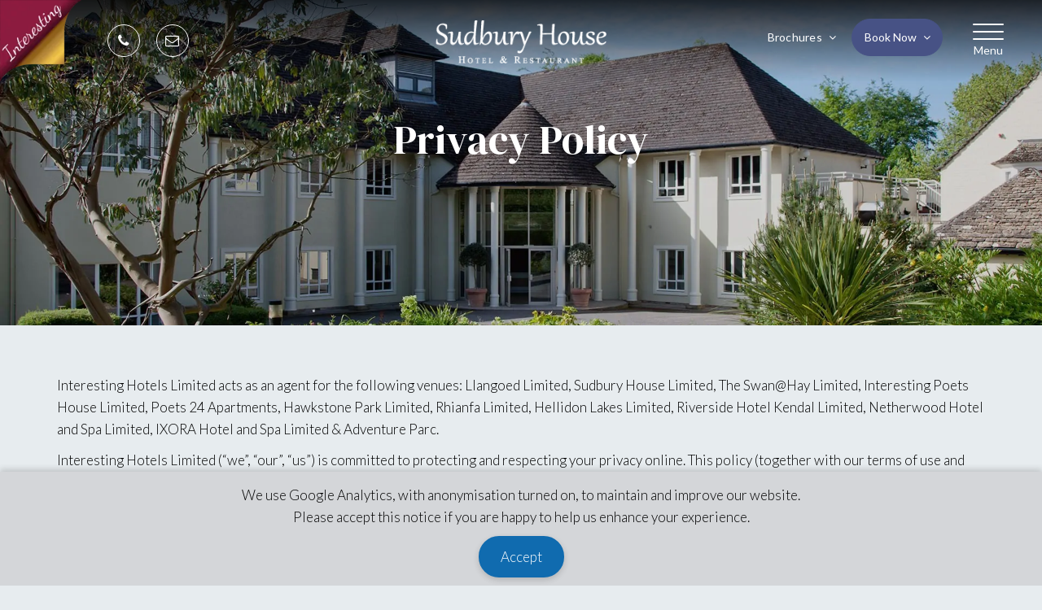

--- FILE ---
content_type: text/html; charset=UTF-8
request_url: https://www.sudburyhouse.co.uk/privacy-policy/
body_size: 9569
content:
<!DOCTYPE html>
<html lang="en">
<head>
	<!-- <script async src="https://www.googletagmanager.com/gtag/js?id=UA-149947953-4"></script> -->
		<script>
	var stcPageUrl = "https://www.sudburyhouse.co.uk/privacy-policy/";
	// window.dataLayer = window.dataLayer || [];
	// function gtag(){dataLayer.push(arguments);}
	// gtag('js', new Date());
	// gtag('config', 'UA-149947953-4',{'anonymize_ip':true});
		// gtag('config','GOOGLE_ADWORDS_ID',{'anonymize_ip':true});
	
	function ANpreContactForm(){if(gtag){gtag('event','PreContactForm',{'event_category':'Interaction','event_label':'ContactForm Click'})}}
	function ANsubmitContactForm(){if(gtag){gtag('event','ContactForm',{'event_category':'Form Submission','event_label':'ContactForm Submit'})}}
	</script>
	<script>
    function ANclickToCallHeader(){gtag&&gtag("event","PhoneHeader",{event_category:"Phone",event_label:"Header Click-to-Call"})}function ANpreDownloadConferenceBrochure(){gtag&&gtag("event","PreDownloadConferenceBrochure",{event_category:"Form Submission",event_label:"DownloadConferenceBrochure Click"})}function ANsubmitDownloadConferenceBrochure(){gtag&&gtag("event","DownloadConferenceBrochure",{event_category:"Form Submission",event_label:"DownloadConferenceBrochure Submit"})}function ANpreDownloadWeddingBrochure(){gtag&&gtag("event","PreDownloadWeddingBrochure",{event_category:"Form Submission",event_label:"DownloadWeddingBrochure Click"})}function ANsubmitDownloadWeddingBrochure(){gtag&&gtag("event","DownloadWeddingBrochure",{event_category:"Form Submission",event_label:"DownloadWeddingBrochure Submit"})}function ANclickToBookRoomHeader(){gtag&&gtag("event","BookRoomHeader",{event_category:"Book Button Click",event_label:"RoomHeader Click-to-Book"})}function ANclickToBookMagnoliaRestaurantHeader(){gtag&&gtag("event","BookMagnoliaRestaurantHeader",{event_category:"Book Button Click",event_label:"MagnoliaRestaurantHeader Click-to-Book"})}function ANclickToBookAfternoonTeaHeader(){gtag&&gtag("event","BookAfternoonTeaHeader",{event_category:"Book Button Click",event_label:"AfternoonTeaHeader Click-to-Book"})}function ANclickToBookGiftVoucherHeader(){gtag&&gtag("event","BookGiftVoucherHeader",{event_category:"Book Button Click",event_label:"GiftVoucherHeader Click-to-Book"})}function ANclickToCheckAvailability(){gtag&&gtag("event","CheckAvailability",{event_category:"Book Button Click",event_label:"Availability Click-to-Check"})}function ANpreSubscribeNewsletter(){gtag&&gtag("event","PreSubscribeNewsletter",{event_category:"Form Submission",event_label:"SubscribeNewsletter Click"})}function ANsubmitSubscribeNewsletter(){gtag&&gtag("event","SubscribeNewsletter",{event_category:"Form Submission",event_label:"SubscribeNewsletter Submit"})}function ANclickToCallFooter(){gtag&&gtag("event","PhoneFooter",{event_category:"Phone",event_label:"Footer Click-to-Call"})}function ANclickToBookRoom(){gtag&&gtag("event","BookRoom",{event_category:"Book Button Click",event_label:"Room Click-to-Book"})}function ANclickToBookMagnoliaRestaurant(){gtag&&gtag("event","BookMagnoliaRestaurant",{event_category:"Book Button Click",event_label:"MagnoliaRestaurant Click-to-Book"})}function ANclickToBookAfternoonTea(){gtag&&gtag("event","BookAfternoonTea",{event_category:"Book Button Click",event_label:"AfternoonTea Click-to-Book"})}function ANclickToDownloadBrochureWeddingPage(){gtag&&gtag("event","DownloadBrochureWeddingPage",{event_category:"Download Button Click",event_label:"BrochureWeddingPage Click-to-Download"})}function ANclickToDownloadBrochureConferencePage(){gtag&&gtag("event","DownloadBrochureConferencePage",{event_category:"Download Button Click",event_label:"BrochureConferencePage Click-to-Download"})}function ANclickToCallContactPage(){gtag&&gtag("event","PhoneContactPage",{event_category:"Phone",event_label:"ContactPage Click-to-Call"})}function ANclickToDownloadLunchMenu(){gtag&&gtag("event","DownloadLunchMenu",{event_category:"Download Button Click",event_label:"LunchMenu Click-to-Download"})}function ANclickToDownloadDinnerMenu(){gtag&&gtag("event","DownloadDinnerMenu",{event_category:"Download Button Click",event_label:"DinnerMenu Click-to-Download"})}function ANclickToDownloadBarMenu(){gtag&&gtag("event","DownloadBarMenu",{event_category:"Download Button Click",event_label:"BarMenu Click-to-Download"})}function ANclickToBookRoomExitIntent(){if(gtag){gtag('event','BookRoomExitIntent',{'event_category': 'Book Button Click','event_label': 'RoomExitIntent Click-to-Book'})}}
    </script>

    <!-- Google Tag Manager -->
    <script>(function(w,d,s,l,i){w[l]=w[l]||[];w[l].push({'gtm.start':
    new Date().getTime(),event:'gtm.js'});var f=d.getElementsByTagName(s)[0],
    j=d.createElement(s),dl=l!='dataLayer'?'&l='+l:'';j.async=true;j.src=
    'https://www.googletagmanager.com/gtm.js?id='+i+dl;f.parentNode.insertBefore(j,f);
    })(window,document,'script','dataLayer','GTM-KNKMH2T');</script>
    <!-- End Google Tag Manager -->

<script>
	// Define dataLayer and the gtag function.
	window.dataLayer = window.dataLayer || [];
	function gtag(){dataLayer.push(arguments);}

	// Default ad_storage to 'denied' as a placeholder
	// Determine actual values based on your own requirements
	gtag('consent', 'default', {
		ad_storage: "denied",
		analytics_storage: "denied",
		functionality_storage: "denied",
		personalization_storage: "denied",
		security_storage: "denied"
	});
</script>
<!-- Google tag (gtag.js) -->
<script async src="https://www.googletagmanager.com/gtag/js?id=G-LGDMLCHRE1GOOGLE_ANALYTICS_QUERY"></script>
<script>
	window.dataLayer = window.dataLayer || [];
	function gtag(){dataLayer.push(arguments);}
	gtag('js', new Date());
	gtag('config', 'G-LGDMLCHRE1',{'anonymize_ip':true});

    
	var old_body_margin;
	var loader = setInterval(function () {
		if(document.readyState !== "complete") return;
		clearInterval(loader);

		// create the accept button
		var st_cookie_notice_p = document.createElement('p');
		var st_cookie_notice_button = document.createElement('button');
		st_cookie_notice_button.setAttribute('type', 'button');
		st_cookie_notice_button.innerText = 'Accept';
		st_cookie_notice_p.appendChild(st_cookie_notice_button);

		// create the cookie notice banner
		var st_cookie_notice_banner = document.createElement('div');
		st_cookie_notice_banner.setAttribute('id', 'st-cookie-notice-banner');
		st_cookie_notice_banner.innerHTML = '<p>We use Google Analytics, with anonymisation turned on, to maintain and improve our website.</p><p>Please accept this notice if you are happy to help us enhance your experience.</p>';
		st_cookie_notice_banner.appendChild(st_cookie_notice_p);

		// set up the banner
		document.body.appendChild(st_cookie_notice_banner);

		// set the banner
		stCookieNoticeBanner(st_cookie_notice_banner, st_cookie_notice_button);
	}, 300);
	function stCookieNoticeBanner(st_cookie_notice_banner, st_cookie_notice_button) {
		var display = localStorage.getItem('st-cookie-notice-banner');
		var check = Date.now() - 2419200000;
		if (display == undefined
			|| display <= check
		) {
			st_cookie_notice_banner.classList.add("st-cookie-notice-banner-show")
			st_cookie_notice_button.addEventListener('click',function(event){
				st_cookie_notice_banner_accept();
				localStorage.setItem('st-cookie-notice-banner', Date.now());
				st_cookie_notice_banner.classList.add("st-cookie-notice-banner-fade");
				setTimeout(function(){
					st_cookie_notice_banner.remove();
					document.body.style.marginBottom = old_body_margin;
				}, 500);
			});

			// extend the page to cover the notice
			var st_cookie_notice_banner_height = st_cookie_notice_banner.offsetHeight;
			old_body_margin = document.body.style.marginBottom;
			document.body.style.marginBottom = st_cookie_notice_banner_height + 'px';
		} else {
			st_cookie_notice_banner_accept();
		}
	}
	function st_cookie_notice_banner_accept(){
		gtag('consent', 'update', {
			ad_storage: "granted",
			analytics_storage: "granted",
			functionality_storage: "granted",
			personalization_storage: "granted",
			security_storage: "granted"
		});
	}
	function st_cookie_notice_banner_reject(){
		localStorage.removeItem('st-cookie-notice-banner');
		location.reload();
	}
</script>
<style>
	#st-cookie-notice-banner {
		display: none;
		opacity: 1;
		transition: opacity 0.5s;
		position: fixed;
		bottom: 0;
		width: 100%;
		z-index: 99990;
		padding: 15px 15px 10px 15px;
		background-color: #d4d6d9;
		-webkit-box-shadow: 0px -3px 7px 0px rgba(39, 38, 38, 0.20);
		-moz-box-shadow: 0px -3px 7px 0px rgba(39, 38, 38, 0.20);
		box-shadow: 0px -3px 7px 0px rgba(39, 38, 38, 0.20);
	}
	#st-cookie-notice-banner.st-cookie-notice-banner-show {
		display: block;
	}
	#st-cookie-notice-banner.st-cookie-notice-banner-fade {
		opacity: 0;
	}
	#st-cookie-notice-banner p {
		text-align: center;
		margin-bottom: 0px;
	}
	#st-cookie-notice-banner button {
		color: #ffffff;
		border-radius: 50px;
		padding: 10px 25px;
		margin-top: 10px;
		border: 2px solid #106baf;
		background-color: #106baf;
		-webkit-box-shadow: 0px 3px 7px 0px rgba(39, 38, 38, 0.20);
		-moz-box-shadow: 0px 3px 7px 0px rgba(39, 38, 38, 0.20);
		box-shadow: 0px 3px 7px 0px rgba(39, 38, 38, 0.20);
	}
	#st-cookie-notice-banner button:hover {
		color: #000;
		background-color: #ffffff;
	}
</style><title>Privacy Policy | Sudbury House | Restaurant | Faringdon</title>

	<meta http-equiv="Content-Type" content="text/html; charset=UTF-8" /><meta name="viewport" content="width=device-width, initial-scale=1, maximum-scale=5, user-scalable=yes">
<meta name="author" content="Six Ticks Limited">
<meta name="csrf-token" content="gjLmGlaseMhAVxdowUGp1nAztU2UUBmz5ptfuvrK">

<meta name="description" content="Sudbury House Hotel Oxfordshire and Interesting Hotels Group Protect the Privacy and Data of Our Guests. View Our Full Privacy Policy to Find out More.">
<meta property="og:title" content="Privacy Policy | Sudbury House | Restaurant | Faringdon">
<meta property="og:type" content="article">
<meta property="og:url" content="https://www.sudburyhouse.co.uk/privacy-policy/" />
<meta property="og:description" content="Sudbury House Hotel Oxfordshire and Interesting Hotels Group Protect the Privacy and Data of Our Guests. View Our Full Privacy Policy to Find out More.">
<meta property="og:image" content="https://www.sudburyhouse.co.uk/images/misc-34/sudbury-house-social-card.jpg">

<meta name="twitter:card" content="summary_large_image">
<meta name="twitter:creator" content="@SixTicks">
<meta name="twitter:title" content="Privacy Policy | Sudbury House | Restaurant | Faringdon">
<meta name="twitter:description" content="Sudbury House Hotel Oxfordshire and Interesting Hotels Group Protect the Privacy and Data of Our Guests. View Our Full Privacy Policy to Find out More.">
<meta name="twitter:image" content="https://www.sudburyhouse.co.uk/images/misc-34/sudbury-house-social-card.jpg">

<link rel="schema.DC" href="https://dublincore.org/specifications/dublin-core/dcmi-terms/"><meta name="DC.title" content="Privacy Policy | Sudbury House | Restaurant | Faringdon"><meta name="DC.description" content="Sudbury House Hotel Oxfordshire and Interesting Hotels Group Protect the Privacy and Data of Our Guests. View Our Full Privacy Policy to Find out More."><meta name="DC.subject" content="Privacy Policy | Sudbury House | Restaurant | Faringdon"><meta name="DC.date.created" scheme="WTN8601" content="2019-09-19T10:17:10" /><meta name="DC.created" scheme="WTN8601" content="2019-09-19T10:17:10" /><meta name="DC.date" scheme="WTN8601" content="2025-08-22T16:19:58" />


			<link rel="preload" href="https://www.sudburyhouse.co.uk/css/styles.css?v=1666631903" as="style"><link rel="stylesheet" href="https://www.sudburyhouse.co.uk/css/styles.css?v=1666631903"><link rel="preload" href="https://www.sudburyhouse.co.uk/css/site-style3.css?v=108.6" as="style"><link rel="stylesheet" href="https://www.sudburyhouse.co.uk/css/site-style3.css?v=108.6">
<link rel="preload" href="https://www.sudburyhouse.co.uk/css/privacy-policy.css?v=1755875999" as="style"><link rel="stylesheet" href="https://www.sudburyhouse.co.uk/css/privacy-policy.css?v=1755875999">
<link rel="preload" href="https://www.sudburyhouse.co.uk/css/stc-plugins.css?v=1607579150" as="style"><link rel="stylesheet" href="https://www.sudburyhouse.co.uk/css/stc-plugins.css?v=1607579150">
	

<link rel="apple-touch-icon" sizes="180x180" href="https://www.sudburyhouse.co.uk/images/favicons/apple-touch-icon.png">
<link rel="icon" type="image/png" sizes="32x32" href="https://www.sudburyhouse.co.uk/images/favicons/favicon-32x32.png">
<link rel="icon" type="image/png" sizes="16x16" href="https://www.sudburyhouse.co.uk/images/favicons/favicon-16x16.png">
<link rel="manifest" href="https://www.sudburyhouse.co.uk/images/favicons/site.webmanifest">
<link rel="mask-icon" href="https://www.sudburyhouse.co.uk/images/favicons/safari-pinned-tab.svg" color="#646d99">
<meta name="msapplication-TileColor" content="#646d99">
<meta name="theme-color" content="#ffffff"></head>
<body>
	<!-- Google Tag Manager (noscript) --><noscript><iframe src="https://www.googletagmanager.com/ns.html?id=GTM-KNKMH2T" height="0" width="0" style="display:none;visibility:hidden"></iframe></noscript><!-- End Google Tag Manager (noscript) -->

	
	<div id="stc-navigation-cover" class="hidden-xs">
	<div class="side-menu"></div>
</div>
<div class="stc-interesting-pin hidden-xs">
	<a href="http://www.interestinghotels.co.uk/" target="_blank" rel="noopener"><img src="https://www.sudburyhouse.co.uk/images/misc-34/interesting-hotels-logo.webp" alt="Interesting Hotels Logo"></a>
</div>

<header>
	<nav class="navbar navbar-default navbar-fixed-top">
		<div id="stc-navigation-dt" class="hidden-xs">
			<div class="container">
				<div class="row">
					<div class="col-sm-offset-1 col-sm-3">
						<a href="tel:+441367241272" id="an-header-num" title="Phone Number"><span class="circle"><i class="fa fa-phone fa-lg"></i></span> <span class="pn-number">+44 1367 241272</span></a>
						<a href="https://www.sudburyhouse.co.uk/contact-us/" title="Contact"><span class="circle"><i class="fa fa-envelope-o fa-lg"></i></span><span class="email-us">Email us</span></a>
					</div>
					<div class="col-sm-4">
													<div class="stc-logo-links">
								<a href="https://www.sudburyhouse.co.uk/">
									<img src="https://www.sudburyhouse.co.uk/images/sudbury-house-white-logo.png" alt="Sudbury House Logo" class="img-responsive" style="margin:0 auto;">
								</a>
							</div>
											</div>
					<div class="col-sm-3 text-right">
						<div class="btn-group brochures">
							<button type="button" class="btn btn-default dropdown-toggle" data-toggle="dropdown" aria-haspopup="true" aria-expanded="false">
								<span class="hidden-text">Our</span> Brochures <span class="fa fa-angle-down fa-1x fa-fw"></span>
							</button>
							<ul class="dropdown-menu dm-white">
								<li><a href="#" class="an-conference-download-brochure-modal" data-toggle="modal" data-target="#download-brochure-modal" data-type="conference">Download Conference Brochure</a></li>
								<li><a href="#" class="an-wedding-download-brochure-modal" data-toggle="modal" data-target="#download-brochure-modal" data-type="wedding">Download Wedding Brochure</a></li>
							</ul>
						</div>

						<div class="btn-group">
							<button type="button" class="btn btn-warning dropdown-toggle" data-toggle="dropdown" aria-haspopup="true" aria-expanded="false">
								Book Now <span class="fa fa-angle-down fa-1x fa-fw"></span>
							</button>
							<ul class="dropdown-menu">
								<li><a href="#" class="an-header-dd-room" data-hotel-id="IHSUDBURY">Room</a></li>
																<li><a href="https://gvsvouchers.giftvouchersolutions.co.uk/?id=SUDBURY" class="an-header-dd-buy-gift-voucher" target="_blank" rel="noopener">Buy Gift Voucher</a></li>
							</ul>
						</div>
					</div>
					<div class="col-sm-1">
						<button class="hamburger" type="button" aria-label="Menu">
							<span class="hamburger-box">
								<span class="hamburger-inner"></span>
							</span>
							<span class="hamburger-close"></span>
						</button>
					</div>
				</div>
			</div>
		</div>

					<div id="stc-navigation-amenities" class="hidden">
        <div class="container">
            <div class="row">                
                                    <div class="col-xs-6 col-sm-3">
                        <!-- <div class="amenity-box">
                            <a href="https://www.sudburyhouse.co.uk/stay/" title="Stay">
                                                                <div class="image-box col-xs-3">
                                    <h3>Stay</h3>
                                </div>
                                <div class="col-xs-9 visible-xs">
                                    <h3>Stay</h3>
                                </div>
                            </a>
                        </div> -->
                    </div>
                                    <div class="col-xs-6 col-sm-3">
                        <!-- <div class="amenity-box">
                            <a href="https://www.sudburyhouse.co.uk/dine/" title="Dine">
                                                                <div class="image-box col-xs-3">
                                    <h3>Dine</h3>
                                </div>
                                <div class="col-xs-9 visible-xs">
                                    <h3>Dine</h3>
                                </div>
                            </a>
                        </div> -->
                    </div>
                            </div>
        </div>
    </div>

		
  		<div id="stc-navbar-right" class="container-fluid">
	    	<div class="navbar-header">
	      		<button type="button" class="navbar-toggle collapsed" data-toggle="collapse" data-target="#stc-navbar" aria-expanded="false">
			        <span class="sr-only">Toggle navigation</span>
			        <span class="icon-bar"></span>
			        <span class="icon-bar"></span>
			        <span class="icon-bar"></span>
		      	</button>
		      						<div class="stc-mlogo-links visible-xs">
						<a class="navbar-brand visible-xs" href="https://www.sudburyhouse.co.uk/"><img src="https://www.sudburyhouse.co.uk/images/sudbury-house-white-logo.png" alt="Sudbury House Logo" class="img-responsive"></a>
					</div>
		      		    	</div>

	    	<div id="stc-navbar" class="collapse navbar-collapse">
				<ul class="nav navbar-nav">
	      				      										<li class="">
														<a href="https://www.sudburyhouse.co.uk/">
														Home</a>
																			</li>
						      										<li class="">
														<a href="https://www.sudburyhouse.co.uk/stay/">
														Stay</a>
																			</li>
						      										<li class="">
														<a href="https://www.sudburyhouse.co.uk/dine/">
														Dine</a>
																			</li>
						      										<li class="">
														<a href="https://www.sudburyhouse.co.uk/meetings/">
														Meetings</a>
																			</li>
						      										<li class="">
														<a href="https://www.sudburyhouse.co.uk/weddings/">
														Weddings</a>
																			</li>
						      										<li class="">
														<a href="https://www.sudburyhouse.co.uk/celebrations/">
														Celebrations</a>
																			</li>
						      										<li class="">
														<a href="https://www.sudburyhouse.co.uk/nearby-attractions/">
														Nearby Attractions</a>
																			</li>
						      										<li class="">
														<a href="https://www.sudburyhouse.co.uk/valentines-day/">
														Valentine&#039;s Day</a>
																			</li>
						      										<li class="">
														<a href="https://www.sudburyhouse.co.uk/special-offers/">
														Offers</a>
																			</li>
						      										<li class="">
														<a href="https://sudburyhouse.wearegifted.co.uk" target="_blank">
														Gift Vouchers</a>
																			</li>
						      										<li class="">
														<a href="https://www.sudburyhouse.co.uk/contact-us/">
														Contact Us</a>
																			</li>
						      										<li class="">
														<a href="tel:+441367241272" class="visible-xs">
															<i class="fa fa-phone" aria-hidden="true"></i>&nbsp;
														441367 241272</a>
																			</li>
										<!--
					<li class="dropdown">
						<a href="#" class="btn btn-default visible-xs an-wedding-download-brochure-modal" data-toggle="modal" data-target="#download-brochure-modal" data-type="wedding">Wedding Brochure</a>
					</li>
					-->
					<li class="dropdown">
						<a href="#" class="dropdown-toggle btn btn-default visible-xs" data-toggle="dropdown" role="button" aria-haspopup="true" aria-expanded="false">Our Brochures <span class="caret"></span></a>
						<ul class="dropdown-menu">
							<li><a href="#" class="an-conference-download-brochure-modal" data-toggle="modal" data-target="#download-brochure-modal" data-type="conference">Download Conference Brochure</a></li>
							<li><a href="#" class="an-wedding-download-brochure-modal" data-toggle="modal" data-target="#download-brochure-modal" data-type="wedding">Download Wedding Brochure</a></li>
						</ul>
					</li>
					<li class="dropdown">
						<a href="#" class="dropdown-toggle btn btn-primary visible-xs" data-toggle="dropdown" role="button" aria-haspopup="true" aria-expanded="false">Book Now <span class="caret"></span></a>
						<ul class="dropdown-menu">
							<li><a href="#" class="an-header-dd-room" data-hotel-id="IHSUDBURY">Room</a></li>
														<li><a href="https://gvsvouchers.giftvouchersolutions.co.uk/?id=SUDBURY" class="an-header-dd-buy-gift-voucher" target="_blank" rel="noopener">Buy Gift Voucher</a></li>
						</ul>
					</li>
	      		</ul>
	    	</div>
	    </div>
	</nav>
</header>	

	<main>
			

	<section class="row-cb-0 header-bg" id="row-cb-0">
				<div class="container">
					<div class="row">
											<div class="col-lg-12 col-md-12 col-sm-12">
																										<h1>Privacy Policy</h1>

																		
				</div>
						</div>
		<!-- TB wrapper -->
		</div>
	</section>
<section class="row-cb-3" id="row-cb-3">
				<div class="container">
					<div class="row">
											<div class="col-lg-12 col-md-12 col-sm-12">
																										<p>Interesting Hotels Limited acts as an agent for the following venues: Llangoed Limited, Sudbury House Limited, The Swan@Hay Limited, Interesting Poets House Limited, Poets 24 Apartments, Hawkstone Park Limited, Rhianfa Limited, Hellidon Lakes Limited, Riverside Hotel Kendal Limited, Netherwood Hotel and Spa Limited, IXORA Hotel and Spa Limited & Adventure Parc.</p>
<p>Interesting Hotels Limited (“we”, “our”, “us”) is committed to protecting and respecting your privacy online. This policy (together with our terms of use and any other documents referred to on it) sets out the basis on which any personal data we collect from you, or that you provide to us, will be processed by us.</p>
<p> </p>
<p><strong>What Information Do We Collect About You?</strong></p>
<p>We collect information about you when you make a booking with us at one of our venues or if you register for our database. We also collect information when you voluntarily access our Wi-Fi at one of our venues, complete guest surveys or participate in competitions. You may also provide us information by filling in a form on our website or by corresponding with us by phone, e-mail or otherwise. The information you give us may include your name, address, e-mail address, phone number, financial and credit card information. Website usage information is collected using cookies.</p>
<p> </p>
<p><strong>How Will Your Information Be Used When Making A Reservation?</strong></p>
<p>Our venues use table booking systems provided by either Open Table, BookAtable or Rezdiary. Our hotel reservation system is provided by Guestline and our Activity system is provider by Roller. Our access systems is provided by TSL and Salto. When making a reservation with us, your details will automatically be provided to our systems, which may use your information to contact you about your upcoming booking, and request feedback. At the time of booking guests are given the option of whether they would like to be added to our email database to receive future marketing correspondence. If a guest has not opted in to receive email marketing, they will not be added to our database and will not receive correspondence from Interesting Hotels Limited that does not directly relate to their booking. </p>
<p> </p>
<p><strong>How Will Your Information Be Used When You Access Our Wi-Fi?</strong></p>
<p>Our venues use guest Wi-Fi portals provided by either Nevaya, Liberty-I and Gemini. In connecting to Wi-Fi in one of our venues, guests provide information to Wi-Fi Portals through either a login form or by signing in using a social media channel. Interesting Hotels Limited has access to analytics software provided by the Wifi Portals to understand the demographic of visitors to our venues. At the time of accessing our Wi-Fi guests are given the option of whether they would like to be added to our email database to receive future marketing correspondence. If a guest has not opted in to receive email marketing they will not be added to our database and will not receive correspondence from Interesting Hotels Limited that does not directly relate to their booking.</p>
<p> </p>
<p><strong>Information We May Collect When You Use Our Website?</strong></p>
<p>Our venues’ website maintenance and hosting services are provided by SixTicks. We use strictly necessary and functional cookies to enable you to move around the site and to provide basic features. Tracking and performance cookies are used to provide a better overall user experience. Below are the types of cookies present on our websites: Top of Form </p>
<p>1. Strictly necessary cookies</p>
<p>Some cookies are strictly necessary in enabling you to move around this website and use its most basic features.</p>
<p>2. Tracking and other optional cookies</p>
<p>We use performance and tracking cookies internally to enable us to provide you with a better user experience. Information supplied by these cookies helps us understand how our visitors behave on this website, track unique visitors or time spent on the site, and on different web pages so that we can improve how we present content to you.</p>
<p>Our websites use analytical software, provided by Google Analytics. Google Analytics also uses cookies to track and monitor your engagement and usage of the website. Google Analytics does not collect, save or store personal data. The software allows Interesting Hotels Limited better to understand visitor usage of our websites, capture generic data about our users and to improve our sites.</p>
<p>Information provided by filling in a form on our website or by corresponding with us by phone, e-mail or otherwise, will only be used for the purpose regarding the correspondence. Guests who provide information in such a way will not be signed up to our database, unless they have specifically requested to do so.</p>
<p><br><strong>Email Marketing</strong></p>
<p>Our venues circulate email newsletters and offers programs provided by Mailchimp and HotelCloud. Guests can consent to receive email marketing either by subscribing through our websites, or by opting in to receive email marketing when making a reservation, or when logging in to our Wi-Fi. If you have signed up to our email newsletter, you may opt out at a later date. If you no longer wish to be contacted for marketing purposes there is an unsubscribe option at the bottom of any email marketing that we send.</p>
<p>Email marketing campaigns sent by our venues may contain tracking capability to analyse and evaluate subscriber activity. Subscriber activity evaluated may include the opening of emails, the clicking of links within emails and the frequency of such activities.</p>
<p> </p>
<p><strong>Access To Information</strong></p>
<p>You have the right to access information held about you and that can be exercised in accordance with the GDPR Act. Access information requests should be sent directly to <a href="mailto:inforequest@interestinghotels.co.uk" target="_blank" rel="noopener">inforequest@interestinghotels.co.uk</a> </p>
<p> </p>
<p><strong>Changes To Our Privacy Policy</strong></p>
<p>Any changes we may make to our privacy policy in the future, will be posted on this page. Please check back frequently to see any updates or changes to our privacy policy.</p>

																		
				</div>
						</div>
		<!-- TB wrapper -->
		</div>
	</section>


	
	</main>

	<footer>
													<section class="row-cbf-6 footer1" id="row-cbf-6">
				<div class="container">
					<div class="row">
											<div class="col-lg-3 col-md-3 col-sm-3">
																										<div class="footer-logo mbot-1"><img alt="Poets House logo" width="220" class="img-responsive" height="44" src="https://www.sudburyhouse.co.uk/images/sudbury-house-white-logo.webp?v=1583145985"></div>
<p class="left-icon"><a href="https://goo.gl/maps/Pwq2qLf1Rap6pv5V8" target="_blank" rel="noopener"><span class="fa fa-map-marker fa-fw"></span> Sudbury House, 56 London Street, Faringdon, Oxfordshire, SN7 7AA</a></p>
<p class="left-icon"><a href="tel:+441367241272" id="an-footer-num"><span class="fa fa-phone fa-fw"></span> +44 1367 241272</a></p>


																		
				</div>
											<div class="col-lg-3 col-md-3 col-sm-3">
																		<div id="cc-row-column-cbf-61" class="stc-custom-code">
																																																												<input type="hidden" class="stc-custom-code-url" data-secid="row-column-cbf-61" value="https://www.sudburyhouse.co.uk/custom/navigation/">
												<textarea class="cc-data hidden">{&quot;input&quot;:&quot;[\&quot;1\&quot;,\&quot;3\&quot;,\&quot;5\&quot;,\&quot;8\&quot;,\&quot;9\&quot;]&quot;,&quot;item_id&quot;:0,&quot;settings&quot;:&quot;{\&quot;header_text\&quot;:\&quot;\&quot;,\&quot;header_icon\&quot;:\&quot;\&quot;,\&quot;header_text_align\&quot;:\&quot;left\&quot;,\&quot;header_text_size\&quot;:\&quot;12\&quot;,\&quot;header_text_color\&quot;:\&quot;000000\&quot;,\&quot;header_padding\&quot;:\&quot;0\&quot;,\&quot;header_margin\&quot;:\&quot;0\&quot;,\&quot;dropdown_alignment\&quot;:\&quot;nested\&quot;,\&quot;dd_class\&quot;:\&quot;\&quot;,\&quot;dd_id\&quot;:\&quot;\&quot;,\&quot;cb_padding_top\&quot;:\&quot;0\&quot;,\&quot;cb_padding_bottom\&quot;:\&quot;0\&quot;,\&quot;cb_padding_left\&quot;:\&quot;0\&quot;,\&quot;cb_padding_right\&quot;:\&quot;0\&quot;,\&quot;cb_margin_top\&quot;:\&quot;0\&quot;,\&quot;cb_margin_bottom\&quot;:\&quot;0\&quot;,\&quot;cb_margin_left\&quot;:\&quot;0\&quot;,\&quot;cb_margin_right\&quot;:\&quot;0\&quot;}&quot;}</textarea>
																																													</div>
											
				</div>
											<div class="col-lg-3 col-md-3 col-sm-3">
																		<div id="cc-row-column-cbf-63" class="stc-custom-code">
																																																												<input type="hidden" class="stc-custom-code-url" data-secid="row-column-cbf-63" value="https://www.sudburyhouse.co.uk/custom/navigation/">
												<textarea class="cc-data hidden">{&quot;input&quot;:&quot;[\&quot;25\&quot;,\&quot;10\&quot;,\&quot;11\&quot;,\&quot;2\&quot;]&quot;,&quot;item_id&quot;:0,&quot;settings&quot;:&quot;{\&quot;header_text\&quot;:\&quot;\&quot;,\&quot;header_icon\&quot;:\&quot;\&quot;,\&quot;header_text_align\&quot;:\&quot;left\&quot;,\&quot;header_text_size\&quot;:\&quot;12\&quot;,\&quot;header_text_color\&quot;:\&quot;000000\&quot;,\&quot;header_padding\&quot;:\&quot;0\&quot;,\&quot;header_margin\&quot;:\&quot;0\&quot;,\&quot;dropdown_alignment\&quot;:\&quot;nested\&quot;,\&quot;dd_class\&quot;:\&quot;\&quot;,\&quot;dd_id\&quot;:\&quot;\&quot;,\&quot;cb_padding_top\&quot;:\&quot;0\&quot;,\&quot;cb_padding_bottom\&quot;:\&quot;0\&quot;,\&quot;cb_padding_left\&quot;:\&quot;0\&quot;,\&quot;cb_padding_right\&quot;:\&quot;0\&quot;,\&quot;cb_margin_top\&quot;:\&quot;0\&quot;,\&quot;cb_margin_bottom\&quot;:\&quot;0\&quot;,\&quot;cb_margin_left\&quot;:\&quot;0\&quot;,\&quot;cb_margin_right\&quot;:\&quot;0\&quot;}&quot;}</textarea>
																																													</div>
											
				</div>
											<div class="col-lg-3 col-md-3 col-sm-3">
																		<div id="cc-row-column-cbf-62" class="stc-custom-code">
																																						<div id="mc_embed_signup">
	<form action="https://sudburyhouse.us4.list-manage.com/subscribe/post?u=880b27efefbb336dad30aaaaa&amp;id=82ecba5fff" method="post" id="mc-embedded-subscribe-form" name="mc-embedded-subscribe-form" class="validate" target="_blank" novalidate="">
		<div id="mc_embed_signup_scroll">
			<label for="mce-EMAIL" class="full-width hidden"><span class="block">Sign up to Our Newsletter</span></label>
			<div class="form-group mc-field-group">
				<input type="email" class="form-control full-width required email" id="mce-EMAIL" name="EMAIL" placeholder="Please enter your email address...">
				<button type="submit" name="subscribe" id="mc-embedded-subscribe" class="btn btn-primary button">Subscribe</button>
			</div>
			<div id="mce-responses" class="clear">
				<div class="response" id="mce-error-response" style="display: none;"></div>
				<div class="response" id="mce-success-response" style="display: none;"></div>
			</div>
			<div style="position: absolute; left: -5000px;" aria-hidden="true">
				<input type="text" name="b_880b27efefbb336dad30aaaaa_82ecba5fff" tabindex="-1" value="">
			</div>
		</div>
	</form>
</div>
																																		</div>
											
				</div>
						</div>
		<!-- TB wrapper -->
		</div>
	</section>
<section class="row-cbf-7 footer3" id="row-cbf-7">
				<div class="container">
					<div class="row">
											<div class="col-lg-2 col-md-2 col-sm-2">
																										
																		
				</div>
											<div class="col-lg-8 col-md-8 col-sm-8">
																										<p style="text-align: center;">Sudbury House Hotel © <span id="stc-curr-year">2020</span>. All Rights Reserved | <a href="https://www.sudburyhouse.co.uk/privacy-policy/" rel="noopener">Privacy Policy</a> | <a href="https://www.sudburyhouse.co.uk/terms-conditions/" rel="noopener">Terms</a>  | Web Design & Development by <a href="https://www.sixticks.com/" target="_blank" rel="noopener">Six Ticks</a></p>


																		
				</div>
											<div class="col-lg-2 col-md-2 col-sm-2">
																										<p style="text-align: right;"><a href="https://www.facebook.com/sudburyhotel" target="_blank" class="social-link" rel="noopener" title="Facebook"><span class="fa fa-facebook"></span></a> <a href="https://twitter.com/TheSudburyHouse" target="_blank" class="social-link" rel="noopener" title="Twitter"><span class="fa fa-twitter"></span></a></p>


																		
				</div>
						</div>
		<!-- TB wrapper -->
		</div>
	</section>

			</footer>

<!-- Modal -->
	<div class="modal fade" id="stc-exit-intent-modal" tabindex="-1" role="dialog" aria-labelledby="dbmLabel">
		<div class="modal-dialog" role="document">
			<div class="modal-content">
				<div class="modal-header">
					<button type="button" class="close" data-dismiss="modal" aria-label="Close"><span aria-hidden="true">&times;</span></button>
				</div>
				<div class="modal-body">
																								<div id="stc-exit-intent-message" class="exit-intent-message">
								<h2>Checking out of our site already?</h2>
<h3>Did you know you'll get the best rates by booking directly with us?</h3>
<p><img src="https://www.sudburyhouse.co.uk/images/misc-34/exit-intent-offer.webp" alt="Exit Offer Rooms" class="img-responsive" width="600" height="350"></p>
<p><a href="#" style="margin-top: 0;" class="btn btn-primary an-exit-intent-book-now-btn" data-hotel-id="IHSUDBURY">Book Now</a></p>

							</div>
															</div>
				<div class="modal-footer">
					<button type="button" class="btn btn-default" data-dismiss="modal">Close</button>
				</div>
			</div>
		</div>
	</div>
<!-- Modal -->
<div class="modal fade" id="download-brochure-modal" tabindex="-1" role="dialog" aria-labelledby="dbmLabel">
	<div class="modal-dialog" role="document">
		<div class="modal-content">
			<div class="modal-header">
				<button type="button" class="close" data-dismiss="modal" aria-label="Close"><span aria-hidden="true">&times;</span></button>
			</div>
			<div class="modal-body">
				<h4 class="modal-title" id="dbmLabel">Download<span id="stc-brochure-type"></span> Brochure</h4>

				<div id="stc-brochure-errors" class="alert alert-danger hidden" role="alert"></div>
				<div id="stc-brochure-success" class="alert alert-success hidden" role="alert"></div>

				<form id="stc-brochure-form" method="post" action="https://www.sudburyhouse.co.uk/brochure/request/">
					<input type="hidden" name="_token" value="gjLmGlaseMhAVxdowUGp1nAztU2UUBmz5ptfuvrK">
					
					<input type="hidden" id="brochure-type-input" name="brochure_type">
					<input type="hidden" id="brochure-page-origin" name="brochure_origin">

					<div class="row">
						<!--<div class="hidden-xs col-sm-4">
							<div id="brochure-form-image"></div>
						</div>-->
						<div class="col-xs-12">
							<div class="form-group">
								<label for="db-name">Name</label>
								<input type="text" name="db_name" id="db-name" class="form-control" placeholder="Please enter your name..." required>
							</div>
							<div class="form-group">
								<label for="db-email">Email Address</label>
								<input type="email" name="db_email" id="db-email" class="form-control" placeholder="Please enter email address..." required>
							</div>
							<div class="form-group">
								<label for="db-phone">Phone Number</label>
								<input type="tel" name="db_phone" id="db-phone" class="form-control" placeholder="Please enter your telephone/mobile number..." required>
							</div>
							<div class="form-group text-center">
								<label for="db-subscribe" class="db-subscribe"><input type="checkbox" name="subscribe" id="db-subscribe" value="1"> I'd like to receive exclusive offers</label>
							</div>
							<div class="form-group text-center">
								<div id="download-brochure-captcha" data-sitekey="6LdRxPIUAAAAALY05XLcgg2q7xz9YhB1D979HbPw"></div>
							</div>
						</div>
						<div class="col-xs-12 text-center">
							<button type="submit" id="stc-brochure-request-btn" class="btn btn-primary">Download</button>
						</div>
					</div>
				</form>
			</div>
		</div>
	</div>
</div><script>
var base_url = "https://www.sudburyhouse.co.uk/";
var site_url = "https://www.sudburyhouse.co.uk/";
</script>
			<script src="https://www.sudburyhouse.co.uk/js/scripts.js?v=1630312195" defer></script>
<script src="https://s3.amazonaws.com/downloads.mailchimp.com/js/mc-validate.js" defer></script>
<script src="https://www.sudburyhouse.co.uk/js/site-script.js?v=40" defer></script>
<script src="https://maps.googleapis.com/maps/api/js?key=AIzaSyAbpfQ5ZLSCpra5JKxkj9t2Vk6rHd1gySM&callback=initMap" defer></script>
<script src="https://www.google.com/recaptcha/api.js?onload=secondaryCaptchas&render=explicit" defer></script>
<script src="https://www.sudburyhouse.co.uk/js/filtered-offers.js?v=1.2" defer></script>
<script src="https://www.sudburyhouse.co.uk/js/privacy-policy.js?v=1755875999" defer></script>

		<input type="hidden" id="stc-hotel-id" value="IHSUDBURY">
<script id="guestline-tag" src="https://tag.guestline.net/static/js/tag.js" data-group-id="SUDBURY" async></script>

</body>
</html>

--- FILE ---
content_type: text/html; charset=UTF-8
request_url: https://www.sudburyhouse.co.uk/custom/navigation/
body_size: 1009
content:
<div id="stcn-row-column-cbf-61" class="stcn-list">
				<ul class="stcn-top-list">
																	<li>
												<a href="https://www.sudburyhouse.co.uk/">Home</a>
											</li>
																										<li>
												<a href="https://www.sudburyhouse.co.uk/stay/">Stay</a>
											</li>
																										<li>
												<a href="https://www.sudburyhouse.co.uk/dine/">Dine</a>
											</li>
																										<li>
												<a href="https://www.sudburyhouse.co.uk/meetings/">Meetings</a>
											</li>
																										<li>
												<a href="https://www.sudburyhouse.co.uk/weddings/">Weddings</a>
											</li>
																																																															</ul>
	</div>


--- FILE ---
content_type: text/html; charset=UTF-8
request_url: https://www.sudburyhouse.co.uk/custom/navigation/
body_size: 1053
content:
<div id="stcn-row-column-cbf-63" class="stcn-list">
				<ul class="stcn-top-list">
																																																				<li>
												<a href="https://www.sudburyhouse.co.uk/celebrations/">Celebrations</a>
											</li>
																																								<li>
												<a href="https://www.sudburyhouse.co.uk/special-offers/">Offers</a>
											</li>
																										<li>
												<a href="https://sudburyhouse.wearegifted.co.uk" target="_blank">Gift Vouchers</a>
											</li>
																										<li>
												<a href="https://www.sudburyhouse.co.uk/contact-us/">Contact Us</a>
											</li>
																					</ul>
	</div>


--- FILE ---
content_type: text/html; charset=utf-8
request_url: https://www.google.com/recaptcha/api2/anchor?ar=1&k=6LdRxPIUAAAAALY05XLcgg2q7xz9YhB1D979HbPw&co=aHR0cHM6Ly93d3cuc3VkYnVyeWhvdXNlLmNvLnVrOjQ0Mw..&hl=en&v=PoyoqOPhxBO7pBk68S4YbpHZ&size=normal&anchor-ms=20000&execute-ms=30000&cb=qkq0vowfhecr
body_size: 49500
content:
<!DOCTYPE HTML><html dir="ltr" lang="en"><head><meta http-equiv="Content-Type" content="text/html; charset=UTF-8">
<meta http-equiv="X-UA-Compatible" content="IE=edge">
<title>reCAPTCHA</title>
<style type="text/css">
/* cyrillic-ext */
@font-face {
  font-family: 'Roboto';
  font-style: normal;
  font-weight: 400;
  font-stretch: 100%;
  src: url(//fonts.gstatic.com/s/roboto/v48/KFO7CnqEu92Fr1ME7kSn66aGLdTylUAMa3GUBHMdazTgWw.woff2) format('woff2');
  unicode-range: U+0460-052F, U+1C80-1C8A, U+20B4, U+2DE0-2DFF, U+A640-A69F, U+FE2E-FE2F;
}
/* cyrillic */
@font-face {
  font-family: 'Roboto';
  font-style: normal;
  font-weight: 400;
  font-stretch: 100%;
  src: url(//fonts.gstatic.com/s/roboto/v48/KFO7CnqEu92Fr1ME7kSn66aGLdTylUAMa3iUBHMdazTgWw.woff2) format('woff2');
  unicode-range: U+0301, U+0400-045F, U+0490-0491, U+04B0-04B1, U+2116;
}
/* greek-ext */
@font-face {
  font-family: 'Roboto';
  font-style: normal;
  font-weight: 400;
  font-stretch: 100%;
  src: url(//fonts.gstatic.com/s/roboto/v48/KFO7CnqEu92Fr1ME7kSn66aGLdTylUAMa3CUBHMdazTgWw.woff2) format('woff2');
  unicode-range: U+1F00-1FFF;
}
/* greek */
@font-face {
  font-family: 'Roboto';
  font-style: normal;
  font-weight: 400;
  font-stretch: 100%;
  src: url(//fonts.gstatic.com/s/roboto/v48/KFO7CnqEu92Fr1ME7kSn66aGLdTylUAMa3-UBHMdazTgWw.woff2) format('woff2');
  unicode-range: U+0370-0377, U+037A-037F, U+0384-038A, U+038C, U+038E-03A1, U+03A3-03FF;
}
/* math */
@font-face {
  font-family: 'Roboto';
  font-style: normal;
  font-weight: 400;
  font-stretch: 100%;
  src: url(//fonts.gstatic.com/s/roboto/v48/KFO7CnqEu92Fr1ME7kSn66aGLdTylUAMawCUBHMdazTgWw.woff2) format('woff2');
  unicode-range: U+0302-0303, U+0305, U+0307-0308, U+0310, U+0312, U+0315, U+031A, U+0326-0327, U+032C, U+032F-0330, U+0332-0333, U+0338, U+033A, U+0346, U+034D, U+0391-03A1, U+03A3-03A9, U+03B1-03C9, U+03D1, U+03D5-03D6, U+03F0-03F1, U+03F4-03F5, U+2016-2017, U+2034-2038, U+203C, U+2040, U+2043, U+2047, U+2050, U+2057, U+205F, U+2070-2071, U+2074-208E, U+2090-209C, U+20D0-20DC, U+20E1, U+20E5-20EF, U+2100-2112, U+2114-2115, U+2117-2121, U+2123-214F, U+2190, U+2192, U+2194-21AE, U+21B0-21E5, U+21F1-21F2, U+21F4-2211, U+2213-2214, U+2216-22FF, U+2308-230B, U+2310, U+2319, U+231C-2321, U+2336-237A, U+237C, U+2395, U+239B-23B7, U+23D0, U+23DC-23E1, U+2474-2475, U+25AF, U+25B3, U+25B7, U+25BD, U+25C1, U+25CA, U+25CC, U+25FB, U+266D-266F, U+27C0-27FF, U+2900-2AFF, U+2B0E-2B11, U+2B30-2B4C, U+2BFE, U+3030, U+FF5B, U+FF5D, U+1D400-1D7FF, U+1EE00-1EEFF;
}
/* symbols */
@font-face {
  font-family: 'Roboto';
  font-style: normal;
  font-weight: 400;
  font-stretch: 100%;
  src: url(//fonts.gstatic.com/s/roboto/v48/KFO7CnqEu92Fr1ME7kSn66aGLdTylUAMaxKUBHMdazTgWw.woff2) format('woff2');
  unicode-range: U+0001-000C, U+000E-001F, U+007F-009F, U+20DD-20E0, U+20E2-20E4, U+2150-218F, U+2190, U+2192, U+2194-2199, U+21AF, U+21E6-21F0, U+21F3, U+2218-2219, U+2299, U+22C4-22C6, U+2300-243F, U+2440-244A, U+2460-24FF, U+25A0-27BF, U+2800-28FF, U+2921-2922, U+2981, U+29BF, U+29EB, U+2B00-2BFF, U+4DC0-4DFF, U+FFF9-FFFB, U+10140-1018E, U+10190-1019C, U+101A0, U+101D0-101FD, U+102E0-102FB, U+10E60-10E7E, U+1D2C0-1D2D3, U+1D2E0-1D37F, U+1F000-1F0FF, U+1F100-1F1AD, U+1F1E6-1F1FF, U+1F30D-1F30F, U+1F315, U+1F31C, U+1F31E, U+1F320-1F32C, U+1F336, U+1F378, U+1F37D, U+1F382, U+1F393-1F39F, U+1F3A7-1F3A8, U+1F3AC-1F3AF, U+1F3C2, U+1F3C4-1F3C6, U+1F3CA-1F3CE, U+1F3D4-1F3E0, U+1F3ED, U+1F3F1-1F3F3, U+1F3F5-1F3F7, U+1F408, U+1F415, U+1F41F, U+1F426, U+1F43F, U+1F441-1F442, U+1F444, U+1F446-1F449, U+1F44C-1F44E, U+1F453, U+1F46A, U+1F47D, U+1F4A3, U+1F4B0, U+1F4B3, U+1F4B9, U+1F4BB, U+1F4BF, U+1F4C8-1F4CB, U+1F4D6, U+1F4DA, U+1F4DF, U+1F4E3-1F4E6, U+1F4EA-1F4ED, U+1F4F7, U+1F4F9-1F4FB, U+1F4FD-1F4FE, U+1F503, U+1F507-1F50B, U+1F50D, U+1F512-1F513, U+1F53E-1F54A, U+1F54F-1F5FA, U+1F610, U+1F650-1F67F, U+1F687, U+1F68D, U+1F691, U+1F694, U+1F698, U+1F6AD, U+1F6B2, U+1F6B9-1F6BA, U+1F6BC, U+1F6C6-1F6CF, U+1F6D3-1F6D7, U+1F6E0-1F6EA, U+1F6F0-1F6F3, U+1F6F7-1F6FC, U+1F700-1F7FF, U+1F800-1F80B, U+1F810-1F847, U+1F850-1F859, U+1F860-1F887, U+1F890-1F8AD, U+1F8B0-1F8BB, U+1F8C0-1F8C1, U+1F900-1F90B, U+1F93B, U+1F946, U+1F984, U+1F996, U+1F9E9, U+1FA00-1FA6F, U+1FA70-1FA7C, U+1FA80-1FA89, U+1FA8F-1FAC6, U+1FACE-1FADC, U+1FADF-1FAE9, U+1FAF0-1FAF8, U+1FB00-1FBFF;
}
/* vietnamese */
@font-face {
  font-family: 'Roboto';
  font-style: normal;
  font-weight: 400;
  font-stretch: 100%;
  src: url(//fonts.gstatic.com/s/roboto/v48/KFO7CnqEu92Fr1ME7kSn66aGLdTylUAMa3OUBHMdazTgWw.woff2) format('woff2');
  unicode-range: U+0102-0103, U+0110-0111, U+0128-0129, U+0168-0169, U+01A0-01A1, U+01AF-01B0, U+0300-0301, U+0303-0304, U+0308-0309, U+0323, U+0329, U+1EA0-1EF9, U+20AB;
}
/* latin-ext */
@font-face {
  font-family: 'Roboto';
  font-style: normal;
  font-weight: 400;
  font-stretch: 100%;
  src: url(//fonts.gstatic.com/s/roboto/v48/KFO7CnqEu92Fr1ME7kSn66aGLdTylUAMa3KUBHMdazTgWw.woff2) format('woff2');
  unicode-range: U+0100-02BA, U+02BD-02C5, U+02C7-02CC, U+02CE-02D7, U+02DD-02FF, U+0304, U+0308, U+0329, U+1D00-1DBF, U+1E00-1E9F, U+1EF2-1EFF, U+2020, U+20A0-20AB, U+20AD-20C0, U+2113, U+2C60-2C7F, U+A720-A7FF;
}
/* latin */
@font-face {
  font-family: 'Roboto';
  font-style: normal;
  font-weight: 400;
  font-stretch: 100%;
  src: url(//fonts.gstatic.com/s/roboto/v48/KFO7CnqEu92Fr1ME7kSn66aGLdTylUAMa3yUBHMdazQ.woff2) format('woff2');
  unicode-range: U+0000-00FF, U+0131, U+0152-0153, U+02BB-02BC, U+02C6, U+02DA, U+02DC, U+0304, U+0308, U+0329, U+2000-206F, U+20AC, U+2122, U+2191, U+2193, U+2212, U+2215, U+FEFF, U+FFFD;
}
/* cyrillic-ext */
@font-face {
  font-family: 'Roboto';
  font-style: normal;
  font-weight: 500;
  font-stretch: 100%;
  src: url(//fonts.gstatic.com/s/roboto/v48/KFO7CnqEu92Fr1ME7kSn66aGLdTylUAMa3GUBHMdazTgWw.woff2) format('woff2');
  unicode-range: U+0460-052F, U+1C80-1C8A, U+20B4, U+2DE0-2DFF, U+A640-A69F, U+FE2E-FE2F;
}
/* cyrillic */
@font-face {
  font-family: 'Roboto';
  font-style: normal;
  font-weight: 500;
  font-stretch: 100%;
  src: url(//fonts.gstatic.com/s/roboto/v48/KFO7CnqEu92Fr1ME7kSn66aGLdTylUAMa3iUBHMdazTgWw.woff2) format('woff2');
  unicode-range: U+0301, U+0400-045F, U+0490-0491, U+04B0-04B1, U+2116;
}
/* greek-ext */
@font-face {
  font-family: 'Roboto';
  font-style: normal;
  font-weight: 500;
  font-stretch: 100%;
  src: url(//fonts.gstatic.com/s/roboto/v48/KFO7CnqEu92Fr1ME7kSn66aGLdTylUAMa3CUBHMdazTgWw.woff2) format('woff2');
  unicode-range: U+1F00-1FFF;
}
/* greek */
@font-face {
  font-family: 'Roboto';
  font-style: normal;
  font-weight: 500;
  font-stretch: 100%;
  src: url(//fonts.gstatic.com/s/roboto/v48/KFO7CnqEu92Fr1ME7kSn66aGLdTylUAMa3-UBHMdazTgWw.woff2) format('woff2');
  unicode-range: U+0370-0377, U+037A-037F, U+0384-038A, U+038C, U+038E-03A1, U+03A3-03FF;
}
/* math */
@font-face {
  font-family: 'Roboto';
  font-style: normal;
  font-weight: 500;
  font-stretch: 100%;
  src: url(//fonts.gstatic.com/s/roboto/v48/KFO7CnqEu92Fr1ME7kSn66aGLdTylUAMawCUBHMdazTgWw.woff2) format('woff2');
  unicode-range: U+0302-0303, U+0305, U+0307-0308, U+0310, U+0312, U+0315, U+031A, U+0326-0327, U+032C, U+032F-0330, U+0332-0333, U+0338, U+033A, U+0346, U+034D, U+0391-03A1, U+03A3-03A9, U+03B1-03C9, U+03D1, U+03D5-03D6, U+03F0-03F1, U+03F4-03F5, U+2016-2017, U+2034-2038, U+203C, U+2040, U+2043, U+2047, U+2050, U+2057, U+205F, U+2070-2071, U+2074-208E, U+2090-209C, U+20D0-20DC, U+20E1, U+20E5-20EF, U+2100-2112, U+2114-2115, U+2117-2121, U+2123-214F, U+2190, U+2192, U+2194-21AE, U+21B0-21E5, U+21F1-21F2, U+21F4-2211, U+2213-2214, U+2216-22FF, U+2308-230B, U+2310, U+2319, U+231C-2321, U+2336-237A, U+237C, U+2395, U+239B-23B7, U+23D0, U+23DC-23E1, U+2474-2475, U+25AF, U+25B3, U+25B7, U+25BD, U+25C1, U+25CA, U+25CC, U+25FB, U+266D-266F, U+27C0-27FF, U+2900-2AFF, U+2B0E-2B11, U+2B30-2B4C, U+2BFE, U+3030, U+FF5B, U+FF5D, U+1D400-1D7FF, U+1EE00-1EEFF;
}
/* symbols */
@font-face {
  font-family: 'Roboto';
  font-style: normal;
  font-weight: 500;
  font-stretch: 100%;
  src: url(//fonts.gstatic.com/s/roboto/v48/KFO7CnqEu92Fr1ME7kSn66aGLdTylUAMaxKUBHMdazTgWw.woff2) format('woff2');
  unicode-range: U+0001-000C, U+000E-001F, U+007F-009F, U+20DD-20E0, U+20E2-20E4, U+2150-218F, U+2190, U+2192, U+2194-2199, U+21AF, U+21E6-21F0, U+21F3, U+2218-2219, U+2299, U+22C4-22C6, U+2300-243F, U+2440-244A, U+2460-24FF, U+25A0-27BF, U+2800-28FF, U+2921-2922, U+2981, U+29BF, U+29EB, U+2B00-2BFF, U+4DC0-4DFF, U+FFF9-FFFB, U+10140-1018E, U+10190-1019C, U+101A0, U+101D0-101FD, U+102E0-102FB, U+10E60-10E7E, U+1D2C0-1D2D3, U+1D2E0-1D37F, U+1F000-1F0FF, U+1F100-1F1AD, U+1F1E6-1F1FF, U+1F30D-1F30F, U+1F315, U+1F31C, U+1F31E, U+1F320-1F32C, U+1F336, U+1F378, U+1F37D, U+1F382, U+1F393-1F39F, U+1F3A7-1F3A8, U+1F3AC-1F3AF, U+1F3C2, U+1F3C4-1F3C6, U+1F3CA-1F3CE, U+1F3D4-1F3E0, U+1F3ED, U+1F3F1-1F3F3, U+1F3F5-1F3F7, U+1F408, U+1F415, U+1F41F, U+1F426, U+1F43F, U+1F441-1F442, U+1F444, U+1F446-1F449, U+1F44C-1F44E, U+1F453, U+1F46A, U+1F47D, U+1F4A3, U+1F4B0, U+1F4B3, U+1F4B9, U+1F4BB, U+1F4BF, U+1F4C8-1F4CB, U+1F4D6, U+1F4DA, U+1F4DF, U+1F4E3-1F4E6, U+1F4EA-1F4ED, U+1F4F7, U+1F4F9-1F4FB, U+1F4FD-1F4FE, U+1F503, U+1F507-1F50B, U+1F50D, U+1F512-1F513, U+1F53E-1F54A, U+1F54F-1F5FA, U+1F610, U+1F650-1F67F, U+1F687, U+1F68D, U+1F691, U+1F694, U+1F698, U+1F6AD, U+1F6B2, U+1F6B9-1F6BA, U+1F6BC, U+1F6C6-1F6CF, U+1F6D3-1F6D7, U+1F6E0-1F6EA, U+1F6F0-1F6F3, U+1F6F7-1F6FC, U+1F700-1F7FF, U+1F800-1F80B, U+1F810-1F847, U+1F850-1F859, U+1F860-1F887, U+1F890-1F8AD, U+1F8B0-1F8BB, U+1F8C0-1F8C1, U+1F900-1F90B, U+1F93B, U+1F946, U+1F984, U+1F996, U+1F9E9, U+1FA00-1FA6F, U+1FA70-1FA7C, U+1FA80-1FA89, U+1FA8F-1FAC6, U+1FACE-1FADC, U+1FADF-1FAE9, U+1FAF0-1FAF8, U+1FB00-1FBFF;
}
/* vietnamese */
@font-face {
  font-family: 'Roboto';
  font-style: normal;
  font-weight: 500;
  font-stretch: 100%;
  src: url(//fonts.gstatic.com/s/roboto/v48/KFO7CnqEu92Fr1ME7kSn66aGLdTylUAMa3OUBHMdazTgWw.woff2) format('woff2');
  unicode-range: U+0102-0103, U+0110-0111, U+0128-0129, U+0168-0169, U+01A0-01A1, U+01AF-01B0, U+0300-0301, U+0303-0304, U+0308-0309, U+0323, U+0329, U+1EA0-1EF9, U+20AB;
}
/* latin-ext */
@font-face {
  font-family: 'Roboto';
  font-style: normal;
  font-weight: 500;
  font-stretch: 100%;
  src: url(//fonts.gstatic.com/s/roboto/v48/KFO7CnqEu92Fr1ME7kSn66aGLdTylUAMa3KUBHMdazTgWw.woff2) format('woff2');
  unicode-range: U+0100-02BA, U+02BD-02C5, U+02C7-02CC, U+02CE-02D7, U+02DD-02FF, U+0304, U+0308, U+0329, U+1D00-1DBF, U+1E00-1E9F, U+1EF2-1EFF, U+2020, U+20A0-20AB, U+20AD-20C0, U+2113, U+2C60-2C7F, U+A720-A7FF;
}
/* latin */
@font-face {
  font-family: 'Roboto';
  font-style: normal;
  font-weight: 500;
  font-stretch: 100%;
  src: url(//fonts.gstatic.com/s/roboto/v48/KFO7CnqEu92Fr1ME7kSn66aGLdTylUAMa3yUBHMdazQ.woff2) format('woff2');
  unicode-range: U+0000-00FF, U+0131, U+0152-0153, U+02BB-02BC, U+02C6, U+02DA, U+02DC, U+0304, U+0308, U+0329, U+2000-206F, U+20AC, U+2122, U+2191, U+2193, U+2212, U+2215, U+FEFF, U+FFFD;
}
/* cyrillic-ext */
@font-face {
  font-family: 'Roboto';
  font-style: normal;
  font-weight: 900;
  font-stretch: 100%;
  src: url(//fonts.gstatic.com/s/roboto/v48/KFO7CnqEu92Fr1ME7kSn66aGLdTylUAMa3GUBHMdazTgWw.woff2) format('woff2');
  unicode-range: U+0460-052F, U+1C80-1C8A, U+20B4, U+2DE0-2DFF, U+A640-A69F, U+FE2E-FE2F;
}
/* cyrillic */
@font-face {
  font-family: 'Roboto';
  font-style: normal;
  font-weight: 900;
  font-stretch: 100%;
  src: url(//fonts.gstatic.com/s/roboto/v48/KFO7CnqEu92Fr1ME7kSn66aGLdTylUAMa3iUBHMdazTgWw.woff2) format('woff2');
  unicode-range: U+0301, U+0400-045F, U+0490-0491, U+04B0-04B1, U+2116;
}
/* greek-ext */
@font-face {
  font-family: 'Roboto';
  font-style: normal;
  font-weight: 900;
  font-stretch: 100%;
  src: url(//fonts.gstatic.com/s/roboto/v48/KFO7CnqEu92Fr1ME7kSn66aGLdTylUAMa3CUBHMdazTgWw.woff2) format('woff2');
  unicode-range: U+1F00-1FFF;
}
/* greek */
@font-face {
  font-family: 'Roboto';
  font-style: normal;
  font-weight: 900;
  font-stretch: 100%;
  src: url(//fonts.gstatic.com/s/roboto/v48/KFO7CnqEu92Fr1ME7kSn66aGLdTylUAMa3-UBHMdazTgWw.woff2) format('woff2');
  unicode-range: U+0370-0377, U+037A-037F, U+0384-038A, U+038C, U+038E-03A1, U+03A3-03FF;
}
/* math */
@font-face {
  font-family: 'Roboto';
  font-style: normal;
  font-weight: 900;
  font-stretch: 100%;
  src: url(//fonts.gstatic.com/s/roboto/v48/KFO7CnqEu92Fr1ME7kSn66aGLdTylUAMawCUBHMdazTgWw.woff2) format('woff2');
  unicode-range: U+0302-0303, U+0305, U+0307-0308, U+0310, U+0312, U+0315, U+031A, U+0326-0327, U+032C, U+032F-0330, U+0332-0333, U+0338, U+033A, U+0346, U+034D, U+0391-03A1, U+03A3-03A9, U+03B1-03C9, U+03D1, U+03D5-03D6, U+03F0-03F1, U+03F4-03F5, U+2016-2017, U+2034-2038, U+203C, U+2040, U+2043, U+2047, U+2050, U+2057, U+205F, U+2070-2071, U+2074-208E, U+2090-209C, U+20D0-20DC, U+20E1, U+20E5-20EF, U+2100-2112, U+2114-2115, U+2117-2121, U+2123-214F, U+2190, U+2192, U+2194-21AE, U+21B0-21E5, U+21F1-21F2, U+21F4-2211, U+2213-2214, U+2216-22FF, U+2308-230B, U+2310, U+2319, U+231C-2321, U+2336-237A, U+237C, U+2395, U+239B-23B7, U+23D0, U+23DC-23E1, U+2474-2475, U+25AF, U+25B3, U+25B7, U+25BD, U+25C1, U+25CA, U+25CC, U+25FB, U+266D-266F, U+27C0-27FF, U+2900-2AFF, U+2B0E-2B11, U+2B30-2B4C, U+2BFE, U+3030, U+FF5B, U+FF5D, U+1D400-1D7FF, U+1EE00-1EEFF;
}
/* symbols */
@font-face {
  font-family: 'Roboto';
  font-style: normal;
  font-weight: 900;
  font-stretch: 100%;
  src: url(//fonts.gstatic.com/s/roboto/v48/KFO7CnqEu92Fr1ME7kSn66aGLdTylUAMaxKUBHMdazTgWw.woff2) format('woff2');
  unicode-range: U+0001-000C, U+000E-001F, U+007F-009F, U+20DD-20E0, U+20E2-20E4, U+2150-218F, U+2190, U+2192, U+2194-2199, U+21AF, U+21E6-21F0, U+21F3, U+2218-2219, U+2299, U+22C4-22C6, U+2300-243F, U+2440-244A, U+2460-24FF, U+25A0-27BF, U+2800-28FF, U+2921-2922, U+2981, U+29BF, U+29EB, U+2B00-2BFF, U+4DC0-4DFF, U+FFF9-FFFB, U+10140-1018E, U+10190-1019C, U+101A0, U+101D0-101FD, U+102E0-102FB, U+10E60-10E7E, U+1D2C0-1D2D3, U+1D2E0-1D37F, U+1F000-1F0FF, U+1F100-1F1AD, U+1F1E6-1F1FF, U+1F30D-1F30F, U+1F315, U+1F31C, U+1F31E, U+1F320-1F32C, U+1F336, U+1F378, U+1F37D, U+1F382, U+1F393-1F39F, U+1F3A7-1F3A8, U+1F3AC-1F3AF, U+1F3C2, U+1F3C4-1F3C6, U+1F3CA-1F3CE, U+1F3D4-1F3E0, U+1F3ED, U+1F3F1-1F3F3, U+1F3F5-1F3F7, U+1F408, U+1F415, U+1F41F, U+1F426, U+1F43F, U+1F441-1F442, U+1F444, U+1F446-1F449, U+1F44C-1F44E, U+1F453, U+1F46A, U+1F47D, U+1F4A3, U+1F4B0, U+1F4B3, U+1F4B9, U+1F4BB, U+1F4BF, U+1F4C8-1F4CB, U+1F4D6, U+1F4DA, U+1F4DF, U+1F4E3-1F4E6, U+1F4EA-1F4ED, U+1F4F7, U+1F4F9-1F4FB, U+1F4FD-1F4FE, U+1F503, U+1F507-1F50B, U+1F50D, U+1F512-1F513, U+1F53E-1F54A, U+1F54F-1F5FA, U+1F610, U+1F650-1F67F, U+1F687, U+1F68D, U+1F691, U+1F694, U+1F698, U+1F6AD, U+1F6B2, U+1F6B9-1F6BA, U+1F6BC, U+1F6C6-1F6CF, U+1F6D3-1F6D7, U+1F6E0-1F6EA, U+1F6F0-1F6F3, U+1F6F7-1F6FC, U+1F700-1F7FF, U+1F800-1F80B, U+1F810-1F847, U+1F850-1F859, U+1F860-1F887, U+1F890-1F8AD, U+1F8B0-1F8BB, U+1F8C0-1F8C1, U+1F900-1F90B, U+1F93B, U+1F946, U+1F984, U+1F996, U+1F9E9, U+1FA00-1FA6F, U+1FA70-1FA7C, U+1FA80-1FA89, U+1FA8F-1FAC6, U+1FACE-1FADC, U+1FADF-1FAE9, U+1FAF0-1FAF8, U+1FB00-1FBFF;
}
/* vietnamese */
@font-face {
  font-family: 'Roboto';
  font-style: normal;
  font-weight: 900;
  font-stretch: 100%;
  src: url(//fonts.gstatic.com/s/roboto/v48/KFO7CnqEu92Fr1ME7kSn66aGLdTylUAMa3OUBHMdazTgWw.woff2) format('woff2');
  unicode-range: U+0102-0103, U+0110-0111, U+0128-0129, U+0168-0169, U+01A0-01A1, U+01AF-01B0, U+0300-0301, U+0303-0304, U+0308-0309, U+0323, U+0329, U+1EA0-1EF9, U+20AB;
}
/* latin-ext */
@font-face {
  font-family: 'Roboto';
  font-style: normal;
  font-weight: 900;
  font-stretch: 100%;
  src: url(//fonts.gstatic.com/s/roboto/v48/KFO7CnqEu92Fr1ME7kSn66aGLdTylUAMa3KUBHMdazTgWw.woff2) format('woff2');
  unicode-range: U+0100-02BA, U+02BD-02C5, U+02C7-02CC, U+02CE-02D7, U+02DD-02FF, U+0304, U+0308, U+0329, U+1D00-1DBF, U+1E00-1E9F, U+1EF2-1EFF, U+2020, U+20A0-20AB, U+20AD-20C0, U+2113, U+2C60-2C7F, U+A720-A7FF;
}
/* latin */
@font-face {
  font-family: 'Roboto';
  font-style: normal;
  font-weight: 900;
  font-stretch: 100%;
  src: url(//fonts.gstatic.com/s/roboto/v48/KFO7CnqEu92Fr1ME7kSn66aGLdTylUAMa3yUBHMdazQ.woff2) format('woff2');
  unicode-range: U+0000-00FF, U+0131, U+0152-0153, U+02BB-02BC, U+02C6, U+02DA, U+02DC, U+0304, U+0308, U+0329, U+2000-206F, U+20AC, U+2122, U+2191, U+2193, U+2212, U+2215, U+FEFF, U+FFFD;
}

</style>
<link rel="stylesheet" type="text/css" href="https://www.gstatic.com/recaptcha/releases/PoyoqOPhxBO7pBk68S4YbpHZ/styles__ltr.css">
<script nonce="KURJ5pxd20tgeANwkUNV_g" type="text/javascript">window['__recaptcha_api'] = 'https://www.google.com/recaptcha/api2/';</script>
<script type="text/javascript" src="https://www.gstatic.com/recaptcha/releases/PoyoqOPhxBO7pBk68S4YbpHZ/recaptcha__en.js" nonce="KURJ5pxd20tgeANwkUNV_g">
      
    </script></head>
<body><div id="rc-anchor-alert" class="rc-anchor-alert"></div>
<input type="hidden" id="recaptcha-token" value="[base64]">
<script type="text/javascript" nonce="KURJ5pxd20tgeANwkUNV_g">
      recaptcha.anchor.Main.init("[\x22ainput\x22,[\x22bgdata\x22,\x22\x22,\[base64]/[base64]/UltIKytdPWE6KGE8MjA0OD9SW0grK109YT4+NnwxOTI6KChhJjY0NTEyKT09NTUyOTYmJnErMTxoLmxlbmd0aCYmKGguY2hhckNvZGVBdChxKzEpJjY0NTEyKT09NTYzMjA/[base64]/MjU1OlI/[base64]/[base64]/[base64]/[base64]/[base64]/[base64]/[base64]/[base64]/[base64]/[base64]\x22,\[base64]\\u003d\\u003d\x22,\x22HibDgkjDlnLDqkxHwptHw7k6Z8KUw6whwqpBIjhiw7XCpgzDgkU/w55NZDnClsKrciInwpkyW8OkXMO+wo3Dv8KTZ01CwosBwq0XCcOZw4IRNsKhw4tpQMKRwp1gZ8OWwowBBcKyB8O/BMK5G8OwZ8OyMRfCqsKsw69Dwr/DpDPCulnChsKswoIHZVkXLUfCk8OHwqrDiAzCr8K5fMKQFDscSsK5wqdAEMOcwqkYTMO/wrFfW8OiDsOqw4YuI8KJCcOMwr3CmX56w4YYX2vDuVPCm8K6wpvDkmYPAijDscOZwpA9w4XCm8O9w6jDq1rCogs9Pkc8D8O7wrRraMOjw43ClsKIQsKxDcKowpIjwp/[base64]/DjFxLMcOowpJ8wp/DmwV1woNmecORQMKYwoLCkcKRwpvCk2sswolBwrvCgMOJwqbDrW7Dl8OcCMKlwq3CoTJCG2ciHgHCo8K1wolhw6pEwqExIsKdLMKlwojDuAXCnRYRw7xwP3/DqcKFwoFceH13PcKFwpk8Z8OXaXV9w7ATwqlhCxDCrsORw4/CjcO0KQxXw5TDkcKOwqzDsRLDnFnDoW/[base64]/DtcKdw7wvMC7Dh8O/dFxTJ8KpwrrCrsKnw73DgMOYwoXDgsOfw6XClWFtccK5wq81ZSw3w6LDkA7DkMOJw4nDssObcsOUwqzCksKtwp/[base64]/[base64]/worDrXrCssO9esKbw6oFMyvDh8O2GsOjwrV1wqxFw6U7MMKUX2Jmw48pw7JdGMOhw5jDtVtZIcOSRXUawpHDv8KZw4Rbw7xkw6krwoDCscKnUMO9HMOlwo9KwrvCqCfCscKCTWpvE8OpDcKwDQxIcT7CssKAZ8O/wrh0IsODwqNKwrQPwqpjXMOWwq/[base64]/NGUkM8KMw6HDuEd5wq5AwqPDvhBgw77DrXLCmMO4wqXDlcOQw4HDisKpIsKQBsOyQcKfwqVxwpYzw58rw7jDisKBwpIqa8KgGWnCoHvCoxrDsMKFwqTCp2/Cp8KsWypIVgzCkRfDpMOYK8K2ZX3Ck8KDKVkDZ8O6dHDCu8KxHcO7w6VtcEolw5fDl8KpwoXDhA0YwpTDiMK+EcKHCcOPchvDlE9HUgDDgEPCkynDsQUvwp1HFcOmw5l3L8OAQcKnLMOGwpZyPwvDgcKSw6ZGGsO0wqZ6wr/ClzpVw6nDjxlIW31xMi7CpMKRw5BVwr7DhsOdw5h/w6/[base64]/w5rDmcKvK2/[base64]/DqMOiw7E0YU3DqDzChiLDowHDjx8jwpnCucKXCHU0wqwYw7HDocOOwp85KsKve8KYw4ZcwqNOWsO+w4fCuMOpw7pfRcKoYxjCjGzDhsOHdQ/[base64]/DscKEfGARwohKB8O8wpjCksOew6FcAWQzwqNyYcKUAjXDh8K/wooow5HDocOeIMK7CMOpZsKPM8Klw7TCoMOiwprCmXDDvMOjf8KUwp0oCCzDpS7ChMKhw4/DvMK2woHCg0jCpMOjwrgIQsKhUcKsU3gJw6hfw507W3krO8OWXjvDij3Ch8OfcyTCgh/[base64]/KCPCm8Ktw6d8QsORwpzCgh1xc8OTw6vDncOCw7rDgwwHccKIL8Kgwpgne2wJw4IBwpDCkcKswq42bCTCjy3DlMKFw6tXw6hHwoHCjgNQLcOfSTlOwpTDo3rDoMKgw611wrTChMOBLGd9SsOAwo/DmsKUJMOHw516w4Ejw515JsObw7DCjsOMw5PCh8OgwrsdVsOvLUPCqSlkwp0nw6VVJ8KPKiJzRgrCqcOJWgFPPDt/[base64]/[base64]/[base64]/CgMK2w4bDm8O3w4VAKFjCgS7CrDHDuMOzLyPCsDDCvsKow7tBwrLDtMKkXcKcwrcZOg8+wqvDn8KBdjZvJMO8XcOrOEDCscOjwoNoNMOeGwggw5/CjMOQFsOxw7LClx7CoWgOago5OnbDu8KEwoXCmBEabsODD8OWw4bDgMO6AcOTw5oHDsOBw6o7wq5twpXDssK/LMKRw4bDgsO1JMOlw5fDm8OQw7LDt2XDmQJIw55uI8KiwqHCvsKMP8Oiw7nDo8KhehwNwrzDucOTDMO0eMKwwpJUesO0G8KNw5EecMKbQz9fwofCjMOkCTV0O8KjwpfCpw1RUW3Cl8OUBcKQalokYEDClcKHBiNATl8fBsKgeHPDk8O7TsK9HsOZw6/CpMKYKDTClnQxwq3DhsOCw6vDkcOKZlbDvHTCicKZwqwfRS3CssOcw4zCnsKHOsKEw7QbNEPDvHtfMk7DgcO/HwPDgnXDkxlCwqheWB/[base64]/CtE/DmcOVaTwyw6bDmcOpw6DDucOEwpbCrMOsDTzDvMKUw5XDuEFWwqLCm3vCjMOkIMKkw6HClMKyJ2zCrWXCu8OhF8KIwrnDu398wqDClcOAw49NO8KIGX3ClMK7Slxswp7CnxZeXMKQwpxZRcKrw7lTwqcEw4YBwoB5dMKiw6PDm8K6wpzDp8KICW7DhWDDsW/CkRZPwqrCoBgkYMKSw5hXf8KMMQoLLmNEJsOGwqjDvcOlw4rDscKCCcOrK29iAsKoVigbwr/DocKPwp/DlMOCw5o/w5x5O8ORwoXDmFvDlksOwqN8w6ZOwqXDp3gOCRdgwo5Bw7XCtMKndG4EbMOnwocQH2B/woFlw5koJ1c4wojCjkDDqFQyQ8KJOgvCmMKmMhR+bUzDscOIwrTCsAkCUsO4w5TCljp2KVrDuS7DoWwiwrdPJsKAw7HCp8OLGAcqw4bCsADCqDdiwrcPw7nCtEA6YRsQwprCssKybsKoFSLCq3rDn8K/wrrDlH9GDcKccHzDkCbCqsOqwqpCQzDClcK/TgccXlTChMOZwqBiwpHDkMO/wrXDrsOBw7zCl3DDhwMJXCR1w47DuMKiVAXCnMOiwrFuw4TDpsKBwrTDkcOnw5DCjcK0wpvDvsKFS8OiMsKkw4/CsiJ2wq3CkDMyJcKOEFwrGMOfw4FPwrZZw4fDoMKVKEV6wpQJZsOKwpICw7rCszTCtX3Cr1tgwoTCiGJKw4dLFxfCs0rDsMOiMcOaWgkse8OPdsOwN1bDqxHCvsK5RRfDs8Oewr3CoiMpXcOgd8KywrQueMONw7LCqgltw7nCuMOAehfDsBzCncOWw4rCjSLCk01/ZMKIFH3DvTrCmMKJwoYqR8ObMDkAGsO5wrbCsnHDv8KyPMKHw6/Dr8Kiw58UQzLCr2fDpQs3w5twwojDoMKgw6XCu8KSw7DDiBtxXsKePUonUH3CumN5w4DCpnfDqmPDnsOmw7Bsw5wdbMKYZ8KYXcKjw7Z/cxDDkcO1w5RVXsO2bxDCq8K+wpLDvsOqdxPCuztfQsKOw4/ConDCn1jCrz3CjsKjO8Ojw5tnPsORdhI/AcOsw7XDqcKqwrNEcnXDusOCw7LCjWDDoDvDrAQ8JcOcEMOdw4rCksOMwp7DuwfDjcOAXcKODxjDs8OBwrYKHTnCgjbDkMK/WDV3w5tAw49tw6hQw4bCt8OSRsOyw6HDksOoUQ4Vwr4+w5k1dMOQIVN9wp4Swp/ChsOPLl1CcsOGwpnCmMKawrbCujV6WsOYD8OcVz8kC0DChhJFw5bDq8OUw6TCp8ODw6/ChsK/wpEMw43DpDoRw746TEcUQcOlw5vChxHDghnDsg1pw5fDkcOXS1bDuAFqdEjClkjCuE5ewrFuw4bDocKqw4LDrGPCgMKAw7HDqcOjw5hXB8OvAMO7TgRxMV49RMK5w651wp19wo8Lw6MpwrFGw7Mxw6rDl8OfBCRXwpFxZSvDu8KbEcKhw7bCqMKPNMOrCQXDtD/[base64]/CmxnChUPCvUxHw5vDtmgtRnMvJcOrZsKrw7XCoMKfWMOuw44dOsOZwr/Dg8K4w7nDt8KWwqLChTLCrBXChklOGHzDvynChiDDusO7M8KMQFUsI2LDh8OPM3HCtcOow7vDlMKmGjQtwpHDsyLDlcKSw7FhwoEUC8KsNcKjKsKSGSrCmG3CocO2fm58w6szwottwoDDuHceZ0UXIMO1w7VHP3LCpsK4VMOlH8KBw7gcw4jDkCvDmWXClx/Cg8KTZ8K2WkdlBW8YP8KuS8OmQMKnZHIHwpHDtWjDv8OcdMKzwrvCg8KxwpxsQsKCwqnCnSrDt8KqwrPCqlZ+w4pwwqvCk8KRw4DDiVPDlUB7wobCq8KAwoFfw5/[base64]/DswLCvyM+w5HCqTnDnBrDosObYVg/wrDDnBvDmRLCk8KiVG4BecK7w5BULBXDi8O3w73CrcKvXMOwwrQfZiQeQzPClzjCkMOCOcKNbUDCtnVbXMK9wo9Bw4RWwojCn8OBwp/CocK2I8OSPQzDl8Kfw4zClWhnwrAVS8Kqw7sPWcO6P0nDiVrCuhsmDcKkUn/DpMKtwpTCojbDvHnCq8KEbVRsw4/CsCHCn17CjDJQJMKISsOSLEXDpMK8wp/CucO4VTzDgklrOsKWJcOlw5Yhw7TCgcO+b8K1w4TCt3DCngHDhTIqD8KQCCssw77Dhhp2bMOow6bDlXzDsCo3wq1uwqsyB0nDthDDpkvCv1PDlVLCkAnChsOowqo1w6VQw5bCoEhowoJbwrPCk2/[base64]/[base64]/DvRRcbMOswo9Pw7wUFMKGwqrDs8KeTDfDv3wedS3Dr8KGIMKBw4XCikfChiIMe8Kyw51bw5xsOBIVw5rDq8KqQcO7D8K6w5l5w6rCun3ClsO5ew/DuQXDt8OSw5BHBhDDt2V5wqILw4sxCULDrsOKw59hM1PCncKhSyPDoUESwo7CsT3CtEjCujc/wqrDm03Cv0YiNTtzwofCrnzCgcK9WFA0bMOaXmjCmcK5wrLDoCzCqMKAZkN/w4Rzwp9acynDvi7Di8Oow5grw67CgTzDnQFJwpjDnR8eMVw9wqIJwrLDq8Kvw4sDw4ROT8OoaGM6MAJ4Qi/CqsKxw5Y6wqAbwq3Ds8OHNsK8ccKwUD7CoX/Ct8OTbx4fKmNJw4lfGnjDnMKPYsKyw6nDhX/CiMKZwrfDi8KIwrTDmx7CgcK2elPDnMKfworDmMK8w6jDgcO4Pi7CrmvDosOyw6fCqcOSacKuw5bDmUQ0GkAQSMOQLEV8TsKvAMOKC0IqwqrClMOhSsKhDkIGwrDDtWEtwr83KsK1w53CpX9rw4EZAMKjw5HCu8Obw47CrsKXCcKafQdEEw/DsMO2wqAywqFjUnNzw7/[base64]/YykyS8KUwqY3IwwSVMOww6vDnxbDssOrY8OBWMOzO8Kgw7JJYjkYfggWci9HwqfCtEUPSA1ew75iw7QYw5/[base64]/wp3CrU0sFB5Uw6fCnSDDmH5XTAoFZDEmwqXDihhVUi5+WMO7wrt5w63DlsOxR8O9w6JOHMK9TcK+XFJYw5fDjTXDrcKZw4HCiljDsHHDlW0MXCNwbQ52CsKDwrh1w4xAcnxSw5/Cux4cw7vCpX80wpYrPGDCs2Qzw5/CocO9w7lSD1nClHXDhcKmFMK1w7LDv2ExHcOmwr7DrsKILkY+wp/[base64]/ClMOaw4ZBDMKlwrXDvl8zIsKtARfCqCXDgR8wwpjClMKDbRRGw6fClz3Co8ObDMKfw4cOwqATw4oLC8O/[base64]/DkSTCpDrCrkLCmUdnf8KZXkEIdsOfw73DiyBmw6vCngDCtsKQFsOkcgfCk8KHwr/CiQfDoUUrw6jCr14UY1cQwqdGNsKuEMKbwrbDgWjDmHPDqMKIRsOhSAxUdEERw6nDrsOGw4nCgU8ddg7DtQs9IcOraFtfIB7CjWDCkiNIwo4dwo0jQMKVwqdNw6kZwqpsVMOXSSsZAw7Du3DCkyw/[base64]/DscOSUsOEw7F1UcKcw7nCqS5MwrkjPyocwpnCsHjDoMOewpvDqsKkPSR7w53DuMOEwqfColTCnAFrwrB/ZcO/d8OewqvClcKDwp3Dk1/Dp8K8V8KgesKRwobDoDgZMEBdY8KkSMKaK8KTwq/CocOpw68Dwr1Lw5fCllQYwrfCiRjDg1nCkx3CnT91wqDDpcOTEsOHwrc0Z0QAwpPCoMKnD1PCgDN4w5Ydw7lMF8KeexMTTMKwP0XDozJAwppRwqbDncOxScK7OcOXwqtqw67DsMK1esKIWcKuQ8K/K3UgwpHDusKkdljCu3DDisK/dWYcTm0SIgHCosO3ZcODw5FVTcKxw4BiRHrCmgbDsGjCmSDCoMOJbxTDucOMHMKtw6E4Z8KtPzXCkMK2LWUbS8KgAwJFw6ZNCcK1USXCicO0wofCvjtEVsKdd0Uiwqwzw5/CkcKcLMKVR8O9w4pxwr7DqsKzw4bDlX4ZAcOZw6BqwrHDtQ8Mw53CiGDClsKVw50JwrfDtVTDgjc9woVRRsK1wq3ChGfDqcO5wpbDjcO+w50rJ8O4wpchOcKzf8KDaMKww77CqApbwrJzWFt2EUw4EjXDlcK4cjXDisOtOcOZw4LCrTTDrMKZSAEfK8OubDs3acKbbg/DjVwBN8KQwo7CvcKLDAvDsUvDoMOxwrjCr8KRb8Kyw6TCrDrCvMKGw487wroQFFTDiDoawqRewoZsPARew77CjcKNNcOLUBDDuEEjw4HDi8O4w5LDvmV5w6jDscKhf8KJbjp5c0jCpSBRRsKmwrLColcINxtbfQbDiG/DtjFSw7YmKAbDoSDDtjEGGMOuwqLDg2fDvMKdWXBzwrhhJjAZw67CisOZw7E6w4wsw5V6wo3DlT0ocGHCrEoQb8KVOsOnwrzDpR/CqzTCvwQMUMKrwpAtCD3CnMORwpLCnhvCocORw5TCindYKB3DtSXDtsKSwrtxw6/Cr0huwq3DhE59wp3DnnswN8KDdMKlIsOHwqNUw6rDncOKM2LDqxjDsSvCt2jDtUHCnkjCuwzDtsKJM8KMfMK0FsKaRnbCrXtJwpzCt0YPCGgxLzrDjU/[base64]/Q8O3V8K8McOHwoDCmRRfwpJ8f8KrC8K8w6R9w6VTZsO1T8KgfMOTJcK7w6QrDTPCrUHDl8Onw7rDscOvQ8O6w4vDp8KjwqNccsOrccODwrIfw6dowoh5woBGwqHDlMKtw5HDv01YbcKROcO8wp5QwrHDu8Kcw7g1Bythw7HCv0BgAwbCiT8EEcKew6o/worDmQd0wqfDkRLDlMOQwqTCv8OJw4vDo8OrwopXH8KELz3CsMOhGMKyfcKNwr0cwpPDu3E8worDvkxtw6nDplhQWV/DvWfCrMKnwqLDhsOow7VFTzdAw4PDv8KmWsKEwoVfwp/DtMKww4nDkcKFHsOAw4zCrBotw6sOcQ0fw5hxQ8KPWmVLw71qw77Ctjo7wqfCtMKoRnI4dzrCjSDCtsOQw5TCssK3wpNjOGVOwqbDhSPDm8KoWlR/[base64]/d8ONw6TDqwrCqQTCrD/DiDfDpFnChcKuwqFdwrYww6F8RXrCl8OGwrvCpcK/wr7ChCHDmMKNw6YQCHM4w4U/woFMFDDDiMOrw58Sw4VAYhjDh8KtQsK9SF5/[base64]/wp4RZcOcw4ooXMOjwrbDucKkwpQebMKQwotbw7nCqWnChsKgwqYLOcO6fV5KwqrCmsK+LsKSTGAyW8OAw5B1f8KFXMKpw5cSJRInZMOdPsKKwoxhNMKpSsOlw5oOw4fDkjbDtcOYw4/[base64]/[base64]/[base64]/DkMOECkQYwoPDusK2QcKAwqZ7VmJZw50CwpDDlUkEwqnDgA9cfSHDvT7Dmj3DmcKVW8Kvw4YPKnvCmwfCrzHCuDPCukAowqkWwpB1w7PDkxDDhDjDqsO8W1TDkX3Du8KwfMKZJAh8LUzDvXQYwqvCtsKbw6TCsMOqw6fDmB/CjTHDhHTDk2TDqcOVacOBw4lswpA6bj5Ywr/[base64]/w5QPwqvDmcOxw7NDwqIGwrTDjVoTYT7DhsKZD8O6w6EeUcOpVMOoaDfDmMKzbEAgwoXCosKIacK8GGLDgRXCtMKaSMK4Q8O9WcOtwpsbw7LDi39zw748XcOhw5/DhsOqLCI7w4LCpsOWdcKMUWw5wr1wR8Kdw4tuP8OwbsO8wqFMw4bCgFdCKMOxAMO5EV3DvMKPBsKNw6PDsQY/GChfWEcuIA4yw6DDkwJxd8OPw7LDlcOUw67Do8OYesOAworDocO2w63DjjZjUcObdhnDrcO/[base64]/XcKMBcKew6hEQFllwoohwprCoA3CqcKjw7Blbn3DoMK7U3bChT4nw5luJD5tKgVcwqnDpcOiw7jCmMOJw6fDiVrCkX1KHsOxwoZoSMKJK0DCvDl8wo3CqcK0wrzDksOWwq/DiS/[base64]/[base64]/w5ELw63Do0jCi8OXf8OUKMK5w6LDtMOGw551wprCth/CnsKOw5TCjUXCnsOgCcOCGMOdSQnCqcKHSMKpEEB9woFiw4PDvH3Dk8O0w65vw6wEcC5vw6XDksKrw6fCi8OVw4TDssKWw60hwqRuPMKKRcOqw7PCqcOmw7TDlMKPwqk7w77DmzJPZ20zUcOow6QSw6rCmVrDgy7DoMO0wpHDrw/ChMOHwpxYw57CgV7Dqz01w5EJQ8KAdcKGIlHDgMKtw6ROLcKqDDV0Q8KLwqdJw5bCkFLDgMOjw7M/[base64]/w7bCqhxjZsOxw6ETwq7Dpn4dwqfCtFN2QMOcAMOMP8KpV8O4NmPDhBdtw6/CgxLDhCNHf8Kxw6xUwpTDv8O9BMOLJ3vCrMOiasOiDcKvw6vDi8OyMhRaW8OPw6HChWTCm1wEwrELasKZw5nCosOlHg8zcMOYw6XDq2ATUsKkw6bCjHXDjcOOw4NXe317wp3DkkzCvMOSw6IpwqfDucKawr3DiV9QVW/CmcKNBsKvwoTCoMKPwoU4w5zCgcOvN1zDssKGVDvCocKxWizCrQPCpMKIXRLDrGTDqcKVwp5LI8OtXsOfPMKpBxHDhcOVTMOQEcOrRMKiwoXDisKifRpIw57Ct8OiKk/CpcOWRcK0K8Krwrd7w5tqf8KUw5TDksOgecOtEiPChXTDosOtwqwAwo5dw4wrw7jCtkfDtzXCgzzCixDDqcO7bsO9w73CgMOpwqXDvMO/[base64]/[base64]/CtA7CrcKGwohsKGvDvsKvX8OfwqLCmgtMwoXCmcOjw5ggQMO3w5lpesK7Ex/Ci8OeMjzCnEbCuCzDshrCl8OYwo8Xw6rDoX9vFB9Rw7DDnUfCojd/J2kYC8OCfsKDQ1DDv8OvEmo9fRrDjm/DuMOpwqAJwoDDncK3wp9cw7k6w4LCvV/DqcKkXgfCmVPCjTQjw4fDscOHw6NwW8Knw5fCtl8jw5nCicKGwoQpw5bCpHg2KcOMRi7DssKOJsKJw5E4w4JtFXfDvMKPchbChVplwoAdTMOvwqnDnSLDk8KVwp5yw5fDtgJwwrkGw6vDnzvDgVrDq8KFw73CoQfDiMKSwp/CosOpwrlGw6nCsS8SShN2w7p7U8O9c8KcKMOiwpZAfQ7Cj3zDsyjDk8KFLU/Dt8Kiwq3CqCdEwr3CsMOvOjHCsVBzbsKuTADDmnc2HG1YM8OEf0Q5Gn3DiVPDoGTDgsKNw7HDmcKlfcOkM0/CssKreE5+JMK1w65nMDvDv1dCLMKYwqTCg8OuNcKLwpjCrHbCp8K3wrkpw5TDvybDjsOfw7Juwo0fwo/DtcK7I8Kew6lOw7TDlFDDqAw5w7fDnAHCsTbDrsOELcOCbcO0HV1lwqVHwoMrwpfDgTlBcw4gwrh2d8KKIXtawpjCu2UnAzbCssKwW8OXwpEFw5TCv8OlacO/w5LDtsKyQA3DmMKAQsOxw6TDllxUwo84w77DjcKxInozwobDrxUqw4HDoWzCu2w7Zl7Cu8KQw57DripPw7jDhsKVJmkZw7fCrw4JwqrCo3dbw7nChcKoZ8KdwpBDw5cqRMKkFT/DicKPZMOaZSrDjF1JAGJsI2HDvU8kMUDDtsOlL2E5w4RjwpQSJ3M8AcOnwpbCjVDCk8OVbhDCicKEA1kywotiwpB3DcKdTcOiwq00w5jCscOnw7NcwoQVwr9oKCrDnSrCoMKWJ01vw4jChC/CmMKFw45MC8Olw7LDqkwnUMOHEmnDssKCSMOuw7l5w7Isw6ovw5sqAMKCWmUPw7Riw5/DsMKeU28hwp7Ctk4+X8K0w7XCt8KAwq0ocDDCjMOuQsKlLnnDtXfDjEPCt8OBCCjDrV3Ct1XDhsOdwqjDinJIKU4/LjcJccOkVcKswovDs0DDoGhWw6TCn0IbYxzCg1nDi8O9woXDh3ECc8Oww6wuw4t1woHCvsKHw7UQTsOoJyMHwppiw4HDlsKneSZyJypBw6RYwqdaw5jChG/CtMKPwr82PsK0wofCmWnCvCrDrcKsZizDqTlDODPDusK6ZjRlST7DosOBfEx6U8Oxw4MUAMOqw7/Dkw3CjnEjw55kYhpQw5Q7BHXDszzDpyfDvMO1wrfCrD0xeATClTpow47CvcK9PlNyKRPDmUoTKcKFw4/ChBnDthHCosKlwoDDjzHCi2bCmcOIwoHDosOvT8KmwqNAL2oYUm/[base64]/Ch39gP8OVw4fDoGTDrxrDmcKfw5ZUwpZvJWFnwqLDsMKxw4DCqxtUw5DDq8KIwotlXUc1wr/Drx3Ctn1pw6HDkifDjzYCw6vDsAPDiU9dw4bCrR/DncOyIMOfc8KUwo7DpjfClMOQPMOUenxhw6/[base64]/O13DkMOiFT13ODUPf8KNwrkDEncvwrx/EyXCmFY2cx5JS1gVSGXDsMOEwpvDmcOjVMO7WTDDvD/Ci8O4R8KswpjDvx4ucyInw6jCmMOnTGXCgMK+w4JODMKYw5sAw5XCsVfCrsK/Ri5vaDMhH8OMYGkNw4rDkiTDqHLCp0nCpMKtw7bDu3dWczUewqTCkxF/wpxcwpwlMMODaAzDucKaX8OgwpVadMO+w6XCi8KjWTrCnMKEwpxKw4/[base64]/YS0tTDvCnMOiw4xrwrbDpMOqAnhEQ8KAbybCsWDDosKKfFhDF23Dn8KcJhhzSjoIw7Uxw5LDvwDDo8OaLsO/YHrDkcOGBCfDlsK1LBQqwojCjl3DkcOhw6/DgsKuwpQ6w7rDkcKMRAHDn07Di2IYw5xpwrXCtgxjw4rCrzjCkiBmw43DrycEN8Oyw5HCkAfDoT9Dw6QEw6fCtcKYw7prE1p2BMOqG8KJbMO6woV0w5vDj8KZw68SIxE9LsOMITZVZU1twpXCiAXCtCcWMDgGwpHDnQZ7wqDDjHNNwrnCgy/DrsKlGcKSPA8twpLChMKxwr7DrcK6wr/Du8OkwobCg8OcwrDClxPDqmYAw5RnwpfDgEHDqcKDDU4LfhQpw6EqPW8/[base64]/[base64]/[base64]/CkB7CiBnCrX3Ct8OMwpfCkMODYcOTLEpZw7kRcEh7EcO7eE3DvcKeBMKbwpMHGX7Cijk2QF7DusKOw4MIccK+EgRWw6kiwrkNwq1rw7zCik/CusKueSU/ccO+S8O3fcOGRElVwqrCgUELw4gDRwvCmsOWwro7eHNaw7Edwq7Dl8KCIMKMAg80UEbCgMK9ZcOFa8OfWmscB2DDqsK9C8OFw5rDkgnDtmxGPVrDtDJXRXozwovDtRfDkjnDjwDChsO/w47DsMOnBsOSCMOQwrFkY19AcsKYw7HCvcKSRcO+IXAkJsKVw5d9w6vCqEB2woLCscOIwpItwrlQw7nCviTDpE/DoQbCj8K1SsOMehVUwoLDt0HCrx8yahjCiT7Ck8K/[base64]/DgWrDlsKyPcOawrJHYsK2HMOcRMOVwqnDgmlLw5HCuMO9w7gMw53DscOzw7TCsA/Di8Kgw4ICGwzDicOIWRBCJcKkw5lmwqQTPldGwoIsw6FTZGzCmAY5OsOON8O5SMOawrEJw5Ufw4rDkWhuVl/DsVhOw4N9C3puPsKdw5vCthMRIH3Do0XCmMOyLsO1w7LDusKqUSIBSzpsXT7DpkjCm3bDqwc7w5F6w4RQwohZXCQ4IcO1WDd/w6ZhMSDCh8KDWnHCoMOkdcKoLsOzw4LCvcKww6k6w41RwpNrasOgVMKYw6TDosO3wrQ/L8KPw5liwpjCvsOXEcOrwrFMwpIcZG5tGBU/[base64]/ChMKew5rChGfCiCDDjmcyBcOEFGQyMWzDiz14WXdGwpvClcO4SlVEdzXCgsOfwoElLxIacCvCn8OzwqHDjMKIw7TCoDTDvMOnwoPCs1l6wr7Ds8OPwrfCisKycVPDhsK2woBOwqUTwpDDncK/w7lRw6tUHCNBGMONQjXDsA7CnsOBF8OAC8K0w4jDuMOOKMOjw7RtAMO4N13CsQcTw6gmdsO8d8KCTmMdw44bIMO/[base64]/wpVIw6jDm2h0ISjCoTXCgCAIMy3DiQ3ClnfClyrDmg0LGQF1PEfDmQk7EXwgwqdIdsKZbFYYH1zDsER6wqZ4QcOiW8OyW2peMsOdw5rChHF3UcK9CsOEXMOhw6klwr9sw7jChCcywphkw5LDpy/[base64]/DkhBfw7QzYcOjBcOPw4XCp8OGVcKgScOBwqnDtsKgOMOiOsOKBcOkwqjChsKUwpwTwo3DvToEw6F4wrZAw6QiwpjDthjDvD3ClsOEwrLCvFwdwq/DgcO+MDN5wq3DmznCjwvDkzjDqW5Ow5AAw5sWwq4pSQY1R3hpfcO4KsOyw5oOw4fCvg8xJCJ8w5LCnsKmacORHGVZwpXCqMKswoDDkMOdwoZww6rDosOiPcKcw4TCrMOnTi0Iw4DDjk7CgDPDp2XDpBLDsFPConQZcUYBwqpbwrjCshE/wqTDusOFwpLDkcKnwr8FwrN5EsK4wqd1EXIXw6NUHsOlwo1iw7U+FHgpw4sCJzbCucOhGX9/wovDhQbDpsK2wp7CoMK5wpDDhMKjH8KFXcKuwrk6MENEKjnCtMKWQMKJH8KoNMKowq7DlgXCtxPDjVNaa1BpB8KScQPClibDm3/DiMOdKcO9LsOWwrMPXQ7DsMOjwpnDuMK7A8KTwpZww5TCjB3Cv19FGF0jwr7DksOlwq7CtMK7w7Rlw59MCMOKPUHChsOpw780wpHDjGDCj0cUw7XDsERedsK0w7rCsk9hwpkLIMKMw59ROyZ0YgBHZ8KnU3gxRcOvwqcLVm1Sw4BIwpzDocKkcMKrw6/Dqh3Du8KQEsKtwo8eQMKSw4xrwpkQP8OtY8OZC0/DvGjCkHXCksKTIsOww7pHPsKSw4IQa8ODGcOPZQrDrsOADRDDnS/Cq8KxYinChA9vwqgewqrCjsKPM13DusOfw40hw4HDgkPDkGTDnMO5fg5gVcKHUMOtwp7CucKEAcOZSmw0BDk/[base64]/[base64]/Dl8K7F8Kfw48ewqQhwpXCoSHCgGF9YnkQdcOxw5swIMOYw67CqMKmw7YmYSlLwpvDm1zClMK0ah9gIWfDoi3DgSo4ZhZUw7bDvmFOQcORXsKXOkbClcO0w4XCvDXDusOfHFDDl8KjwqU5wq4QYhtzVyzDq8O2FMOdREZSC8Kjw75IwojDiy/[base64]/[base64]/wqhBbMKmAMOyCMKuwqfCqGjDk2F2w6LDlsKvwozDiwbDnXItwpB1Y3bCsjwqd8ONw4lhw5PDqcKLRiofA8OUJ8OHwrjDu8Ojw6TCgcO4dCDDs8OpbsKPw63DrDTCjMKoHWx8wpo0wpzDlMK4w78DJsKeTW/Dp8KVw4vCq1vDrcKIXcKTwqlTByEwEyZ9LXhzwr/[base64]/DqMK7w6zCg8KDwrhxVzoIwrbCvhzDgBXClsOdwowTNsOFRnJOw41FYsK7woc5O8OFw5Anw6/DrGPCncOUPcOqV8KVMsOXccKRacKtwqkIMyfDoVPDoCsiwoFHwqcZJQkRT8KnBcOLSsOrKcOlNcOqwpPCmwzDpMK4wrlPWsKia8OIwocZE8OIGcOIwozCqj9SwpAPaibDk8KWO8KJKMOmwoh3w7HCtMOdHTpfZcK2G8OdXsKsFhc+HsKZw7fCpz/ClMO+wrlXS8K/[base64]/RHM0woPDq1pLworDnCTCtTVMwqjCqQs1PjrDp05WwqTDlkrCtMK6wooAT8KVwqhmCD7Cox7Dpk9HAcKZw7kXBMOSKBdPMh48IhfCgkpqA8OxH8OVw6sQDkcTwqggwqLCu2JWLsO/a8K2Vj/[base64]/DmMOJSinDhsKbw5NqwpfDgMKLw7nDm2TDhcOswrBsLcKmAHLCjsOmwoHDox1xJMOrw4ZmwpfDnzA/w7XCuMKEw6TDgcKRw4M0w5nCuMOJwoVgJiFOKm0ScgTCgzdNWkU+Ygwkwrwww7hoX8Olw6ZSHxDDssKDH8KTwo81w6wSw6vChcKTZw1jLlHDmmQwwpjDuy4ow7HDvMKAd8KeKxjDtsO7InHDrXFsUW3DicK9w5g0fMKlwoUNwr5PwpNLwp/[base64]/DsMKow5fDjCfClsKow7hXSDvDhsKXZsK8JMK4RSluPRdIDmnCv8Obw6TDvxjDsMKGwpFWdMOmwrxXE8KIcMOHEcO8LgzDsDXDqMKpMWXDgsKxOHUiSMKMeBFjZcOaHz/DjMKcw6U2w5nCqcKbwqAOwpkCwpTDhFDCkG7CksK0Y8K0KT/DlcKaDWbDq8KUc8OcwrViwqZ8KksTw4x/Ml3CpsOhw5/Cp3Aaw7AcasOPJcOYPcODwrQrAg9DwqbDrcORGsKQw7fDssOCZXsNesKsw6rDvsKdw4fCm8KgIWvCiMOVw6jCnEPDoHfDjwsESiTDisOIwpY2McKkw6B+D8OSWMOuwqk+aE/CggbCmG/DhGPDicO5QQ7Duiofw7LCviTCusKKN3xaw4fCj8Ouw6EgwrB1CnN9RD12CMKzw7JHwrMww5/DswlIw78ewrFBwqIVwqvCpMKkEsOcQEobH8OywrwMO8OYw4zChMKKw7VDd8Oiw5VMc2xyfMK9YQPCqMOuwotVwoNKw4TDsMOpHMKlX1XDusO6wrEOKMKzYxkGK8K9Hx09GUpEbsKKaVLCvjHChAIpEF/[base64]/DhWB6wqvClMK9a0VNw5DDlW4Jw5fDjwXDrcKgw50OI8K2w71eZ8OqcSfDjywTwpBGw5pIwqTCsjnCj8KDInrDrQzDqzjChyfDk0h2wpYbeQvCkj3DvwkqCsKgwrTDrcKdAF7CuGxgwqHDjMObwoZ0CF/DrcKAVcKIHsOMwqxAHw3Dq8K2bwHDv8KoBVFKR8Ozw5/CgjDClMKSw7HDgCbClSkkw7zDsMKvYcKAw5TCtcK5w4vCm0DDqA0HJsOxFn3Cl1bDlnEeCcKZNhEmw7ZLHCpVPsO4wq7CusKjTMKnw5TDokIdwqo+wrrCsRTDssOkwr1WwpLCtDTDqhTDsGlEY8KkD0/CiV7Ds3XDrMOtw6IWwr/CusOILH7DqB1TwqFaRcKiTkPDuTZ7ZzHDpcO3RFJGw7pxw41Lw7RTwqVgHcKYEsOOwp0/wqguVsKnXMOiw6olw7fDn3xnwq5rw43DscKww7bCtTtFw5bDusO6AcKQw7XDuMOhw6YjUjgQAsOZYsOPJhErwoEbAcOEw7/[base64]/Cn8O9w7LCgS3CiwPDlGNqNsK+w6g8woESw6hxfcOCBcODwpLDisOTahDCiG/DucOMw4jCk1XCv8KXwpNdwpB/[base64]/DssKawpo4w6JhwqwCwoMuwqPDtn3CnMOZw6DCnsK5wp3DlMKYwrI0wqHDsCjCi0A2wqXCtg3CqMKSWVwaVlTDjX/Duy8/[base64]/CscOXwr9gw5c2w6zChsK7w7sgdsKXPMOwG8KDw4XDvF4haEAdw4/CrTB0wpPCvMOHw7ZbGMO8w4hTw5XDucKwwrpsw70EPjIAMMKrw6FMw6FLTEvDj8KpYwUZw7UMVnjCq8KWwo9Sf8KDw67DsS8Fw4p0w7LCiErCrnpjw4zCmCAxBUAxA24zZsKNwqAKwoE/R8Krwp0twp5NRQDCnsO4w7dGw4AmIMO7w5/Dhg0PwrvDsHrDgyJ0C2w3w4I3R8KlCsOiw7kaw70GBsKgw5TCikbCgxXCg8Oxw4DCsMOBKxTCk3LCqSUvwowGw4JFNwo4wrXDusKCIy1lWcOmw7ZTM30rwpZEQhXCi3YKeMOjwoRywrNDGcK/fcKZTUA7w57CjVxnVQo4A8O3w6YdLsKgw5fCvlk8wqLCicO5w5BOw41CwrDCi8K/woPCtcOEFnfCpcKawo0YwqZYwrdMwrwjecKcYMOsw5QMw5AdP1/Ch2HCs8KRZcOwdAgnwrYKaMKSXBzCv2wMRcOFBsKqTcK8YsO3w4DDkcOOw6rCj8O7fMOSfcOpw47CqF5iwr3DnC/DocOrTE7Cm1cLLcKja8OHwo/CghYMY8KNKMOawoJvWcO+UDwMXDnDlwEIwofCvMKFw4d7wpg5BVh7DjDDhRPDlsK7wrgWdlwAwq7DpS3Csm1ud1YDXcKpw456IzspWsKbw4PCn8OCWcKNwqJYNEdaU8Odw5t2A8KFw6XCk8OZXcO0PR1lwqjDkWzDm8OlIxXCkcOGUU0gw6TDlk/DkkTDqnUIwpxow5w1w5J/wpzChjTCpQvDqSNaw7cQwrgJw4PDrsKbwrLCh8O+DgrCv8OgZGsyw4hqw4VtwpxpwrYSOEgGwpLDlMOywr7Dj8Klw50+RGZ5wp4BRFDCsMOhwpLCrcKHwqoYw5EMCVlKFQp4ZV4KwppAwozCp8KXwojCpQDDscK2w7vDgEpgw5BfwpNIw4/Ckg7DksKVw7nCvMOlwr/CjCFkEMKsVsOGwoJMfcKjw6bCicO3IcK8b8KnwonCklkaw79UwqLDnsKBMsOPHWfCgcKGwqxMw7fChsOPw7rDujw4w5zDlcOyw650wq/ClHI7wpJWI8OPwqrCicK5YhnCv8OMwpRmAcOTV8O+woXDq2HDh2IWwq/[base64]/[base64]\\u003d\\u003d\x22],null,[\x22conf\x22,null,\x226LdRxPIUAAAAALY05XLcgg2q7xz9YhB1D979HbPw\x22,0,null,null,null,1,[21,125,63,73,95,87,41,43,42,83,102,105,109,121],[1017145,217],0,null,null,null,null,0,null,0,1,700,1,null,0,\x22CvYBEg8I8ajhFRgAOgZUOU5CNWISDwjmjuIVGAA6BlFCb29IYxIPCPeI5jcYADoGb2lsZURkEg8I8M3jFRgBOgZmSVZJaGISDwjiyqA3GAE6BmdMTkNIYxIPCN6/tzcYADoGZWF6dTZkEg8I2NKBMhgAOgZBcTc3dmYSDgi45ZQyGAE6BVFCT0QwEg8I0tuVNxgAOgZmZmFXQWUSDwiV2JQyGAA6BlBxNjBuZBIPCMXziDcYADoGYVhvaWFjEg8IjcqGMhgBOgZPd040dGYSDgiK/Yg3GAA6BU1mSUk0GhkIAxIVHRTwl+M3Dv++pQYZxJ0JGZzijAIZ\x22,0,1,null,null,1,null,0,0,null,null,null,0],\x22https://www.sudburyhouse.co.uk:443\x22,null,[1,1,1],null,null,null,0,3600,[\x22https://www.google.com/intl/en/policies/privacy/\x22,\x22https://www.google.com/intl/en/policies/terms/\x22],\x22429l1le5KfR8MpEdbZ35CK3dqKi9z05KVkXBc4DGNpE\\u003d\x22,0,0,null,1,1768409250664,0,0,[212],null,[138,125,177,176],\x22RC--n4R4FfmpbQIbg\x22,null,null,null,null,null,\x220dAFcWeA6o9lBaEdnwp6uPNCEfG_UG6UeQN8dUm2D73ygcOJS6MhqnA9sM4vPGi8FLanwjSlhXY3tkqY43kwrybU6jxcgeAa5i6w\x22,1768492050583]");
    </script></body></html>

--- FILE ---
content_type: text/css
request_url: https://www.sudburyhouse.co.uk/css/site-style3.css?v=108.6
body_size: 12612
content:
/* Custom CSS */ @import url('https://fonts.googleapis.com/css?family=Lato:300,400&display=swap'); @import url('https://fonts.googleapis.com/css2?family=DM+Serif+Display&display=swap'); [data-aos][data-aos][data-aos-duration="50"],body[data-aos-duration="50"] [data-aos]{transition-duration:50ms}[data-aos][data-aos][data-aos-delay="50"],body[data-aos-delay="50"] [data-aos]{transition-delay:0}[data-aos][data-aos][data-aos-delay="50"].aos-animate,body[data-aos-delay="50"] [data-aos].aos-animate{transition-delay:50ms}[data-aos][data-aos][data-aos-duration="100"],body[data-aos-duration="100"] [data-aos]{transition-duration:.1s}[data-aos][data-aos][data-aos-delay="100"],body[data-aos-delay="100"] [data-aos]{transition-delay:0}[data-aos][data-aos][data-aos-delay="100"].aos-animate,body[data-aos-delay="100"] [data-aos].aos-animate{transition-delay:.1s}[data-aos][data-aos][data-aos-duration="150"],body[data-aos-duration="150"] [data-aos]{transition-duration:.15s}[data-aos][data-aos][data-aos-delay="150"],body[data-aos-delay="150"] [data-aos]{transition-delay:0}[data-aos][data-aos][data-aos-delay="150"].aos-animate,body[data-aos-delay="150"] [data-aos].aos-animate{transition-delay:.15s}[data-aos][data-aos][data-aos-duration="200"],body[data-aos-duration="200"] [data-aos]{transition-duration:.2s}[data-aos][data-aos][data-aos-delay="200"],body[data-aos-delay="200"] [data-aos]{transition-delay:0}[data-aos][data-aos][data-aos-delay="200"].aos-animate,body[data-aos-delay="200"] [data-aos].aos-animate{transition-delay:.2s}[data-aos][data-aos][data-aos-duration="250"],body[data-aos-duration="250"] [data-aos]{transition-duration:.25s}[data-aos][data-aos][data-aos-delay="250"],body[data-aos-delay="250"] [data-aos]{transition-delay:0}[data-aos][data-aos][data-aos-delay="250"].aos-animate,body[data-aos-delay="250"] [data-aos].aos-animate{transition-delay:.25s}[data-aos][data-aos][data-aos-duration="300"],body[data-aos-duration="300"] [data-aos]{transition-duration:.3s}[data-aos][data-aos][data-aos-delay="300"],body[data-aos-delay="300"] [data-aos]{transition-delay:0}[data-aos][data-aos][data-aos-delay="300"].aos-animate,body[data-aos-delay="300"] [data-aos].aos-animate{transition-delay:.3s}[data-aos][data-aos][data-aos-duration="350"],body[data-aos-duration="350"] [data-aos]{transition-duration:.35s}[data-aos][data-aos][data-aos-delay="350"],body[data-aos-delay="350"] [data-aos]{transition-delay:0}[data-aos][data-aos][data-aos-delay="350"].aos-animate,body[data-aos-delay="350"] [data-aos].aos-animate{transition-delay:.35s}[data-aos][data-aos][data-aos-duration="400"],body[data-aos-duration="400"] [data-aos]{transition-duration:.4s}[data-aos][data-aos][data-aos-delay="400"],body[data-aos-delay="400"] [data-aos]{transition-delay:0}[data-aos][data-aos][data-aos-delay="400"].aos-animate,body[data-aos-delay="400"] [data-aos].aos-animate{transition-delay:.4s}[data-aos][data-aos][data-aos-duration="450"],body[data-aos-duration="450"] [data-aos]{transition-duration:.45s}[data-aos][data-aos][data-aos-delay="450"],body[data-aos-delay="450"] [data-aos]{transition-delay:0}[data-aos][data-aos][data-aos-delay="450"].aos-animate,body[data-aos-delay="450"] [data-aos].aos-animate{transition-delay:.45s}[data-aos][data-aos][data-aos-duration="500"],body[data-aos-duration="500"] [data-aos]{transition-duration:.5s}[data-aos][data-aos][data-aos-delay="500"],body[data-aos-delay="500"] [data-aos]{transition-delay:0}[data-aos][data-aos][data-aos-delay="500"].aos-animate,body[data-aos-delay="500"] [data-aos].aos-animate{transition-delay:.5s}[data-aos][data-aos][data-aos-duration="550"],body[data-aos-duration="550"] [data-aos]{transition-duration:.55s}[data-aos][data-aos][data-aos-delay="550"],body[data-aos-delay="550"] [data-aos]{transition-delay:0}[data-aos][data-aos][data-aos-delay="550"].aos-animate,body[data-aos-delay="550"] [data-aos].aos-animate{transition-delay:.55s}[data-aos][data-aos][data-aos-duration="600"],body[data-aos-duration="600"] [data-aos]{transition-duration:.6s}[data-aos][data-aos][data-aos-delay="600"],body[data-aos-delay="600"] [data-aos]{transition-delay:0}[data-aos][data-aos][data-aos-delay="600"].aos-animate,body[data-aos-delay="600"] [data-aos].aos-animate{transition-delay:.6s}[data-aos][data-aos][data-aos-duration="650"],body[data-aos-duration="650"] [data-aos]{transition-duration:.65s}[data-aos][data-aos][data-aos-delay="650"],body[data-aos-delay="650"] [data-aos]{transition-delay:0}[data-aos][data-aos][data-aos-delay="650"].aos-animate,body[data-aos-delay="650"] [data-aos].aos-animate{transition-delay:.65s}[data-aos][data-aos][data-aos-duration="700"],body[data-aos-duration="700"] [data-aos]{transition-duration:.7s}[data-aos][data-aos][data-aos-delay="700"],body[data-aos-delay="700"] [data-aos]{transition-delay:0}[data-aos][data-aos][data-aos-delay="700"].aos-animate,body[data-aos-delay="700"] [data-aos].aos-animate{transition-delay:.7s}[data-aos][data-aos][data-aos-duration="750"],body[data-aos-duration="750"] [data-aos]{transition-duration:.75s}[data-aos][data-aos][data-aos-delay="750"],body[data-aos-delay="750"] [data-aos]{transition-delay:0}[data-aos][data-aos][data-aos-delay="750"].aos-animate,body[data-aos-delay="750"] [data-aos].aos-animate{transition-delay:.75s}[data-aos][data-aos][data-aos-duration="800"],body[data-aos-duration="800"] [data-aos]{transition-duration:.8s}[data-aos][data-aos][data-aos-delay="800"],body[data-aos-delay="800"] [data-aos]{transition-delay:0}[data-aos][data-aos][data-aos-delay="800"].aos-animate,body[data-aos-delay="800"] [data-aos].aos-animate{transition-delay:.8s}[data-aos][data-aos][data-aos-duration="850"],body[data-aos-duration="850"] [data-aos]{transition-duration:.85s}[data-aos][data-aos][data-aos-delay="850"],body[data-aos-delay="850"] [data-aos]{transition-delay:0}[data-aos][data-aos][data-aos-delay="850"].aos-animate,body[data-aos-delay="850"] [data-aos].aos-animate{transition-delay:.85s}[data-aos][data-aos][data-aos-duration="900"],body[data-aos-duration="900"] [data-aos]{transition-duration:.9s}[data-aos][data-aos][data-aos-delay="900"],body[data-aos-delay="900"] [data-aos]{transition-delay:0}[data-aos][data-aos][data-aos-delay="900"].aos-animate,body[data-aos-delay="900"] [data-aos].aos-animate{transition-delay:.9s}[data-aos][data-aos][data-aos-duration="950"],body[data-aos-duration="950"] [data-aos]{transition-duration:.95s}[data-aos][data-aos][data-aos-delay="950"],body[data-aos-delay="950"] [data-aos]{transition-delay:0}[data-aos][data-aos][data-aos-delay="950"].aos-animate,body[data-aos-delay="950"] [data-aos].aos-animate{transition-delay:.95s}[data-aos][data-aos][data-aos-duration="1000"],body[data-aos-duration="1000"] [data-aos]{transition-duration:1s}[data-aos][data-aos][data-aos-delay="1000"],body[data-aos-delay="1000"] [data-aos]{transition-delay:0}[data-aos][data-aos][data-aos-delay="1000"].aos-animate,body[data-aos-delay="1000"] [data-aos].aos-animate{transition-delay:1s}[data-aos][data-aos][data-aos-duration="1050"],body[data-aos-duration="1050"] [data-aos]{transition-duration:1.05s}[data-aos][data-aos][data-aos-delay="1050"],body[data-aos-delay="1050"] [data-aos]{transition-delay:0}[data-aos][data-aos][data-aos-delay="1050"].aos-animate,body[data-aos-delay="1050"] [data-aos].aos-animate{transition-delay:1.05s}[data-aos][data-aos][data-aos-duration="1100"],body[data-aos-duration="1100"] [data-aos]{transition-duration:1.1s}[data-aos][data-aos][data-aos-delay="1100"],body[data-aos-delay="1100"] [data-aos]{transition-delay:0}[data-aos][data-aos][data-aos-delay="1100"].aos-animate,body[data-aos-delay="1100"] [data-aos].aos-animate{transition-delay:1.1s}[data-aos][data-aos][data-aos-duration="1150"],body[data-aos-duration="1150"] [data-aos]{transition-duration:1.15s}[data-aos][data-aos][data-aos-delay="1150"],body[data-aos-delay="1150"] [data-aos]{transition-delay:0}[data-aos][data-aos][data-aos-delay="1150"].aos-animate,body[data-aos-delay="1150"] [data-aos].aos-animate{transition-delay:1.15s}[data-aos][data-aos][data-aos-duration="1200"],body[data-aos-duration="1200"] [data-aos]{transition-duration:1.2s}[data-aos][data-aos][data-aos-delay="1200"],body[data-aos-delay="1200"] [data-aos]{transition-delay:0}[data-aos][data-aos][data-aos-delay="1200"].aos-animate,body[data-aos-delay="1200"] [data-aos].aos-animate{transition-delay:1.2s}[data-aos][data-aos][data-aos-duration="1250"],body[data-aos-duration="1250"] [data-aos]{transition-duration:1.25s}[data-aos][data-aos][data-aos-delay="1250"],body[data-aos-delay="1250"] [data-aos]{transition-delay:0}[data-aos][data-aos][data-aos-delay="1250"].aos-animate,body[data-aos-delay="1250"] [data-aos].aos-animate{transition-delay:1.25s}[data-aos][data-aos][data-aos-duration="1300"],body[data-aos-duration="1300"] [data-aos]{transition-duration:1.3s}[data-aos][data-aos][data-aos-delay="1300"],body[data-aos-delay="1300"] [data-aos]{transition-delay:0}[data-aos][data-aos][data-aos-delay="1300"].aos-animate,body[data-aos-delay="1300"] [data-aos].aos-animate{transition-delay:1.3s}[data-aos][data-aos][data-aos-duration="1350"],body[data-aos-duration="1350"] [data-aos]{transition-duration:1.35s}[data-aos][data-aos][data-aos-delay="1350"],body[data-aos-delay="1350"] [data-aos]{transition-delay:0}[data-aos][data-aos][data-aos-delay="1350"].aos-animate,body[data-aos-delay="1350"] [data-aos].aos-animate{transition-delay:1.35s}[data-aos][data-aos][data-aos-duration="1400"],body[data-aos-duration="1400"] [data-aos]{transition-duration:1.4s}[data-aos][data-aos][data-aos-delay="1400"],body[data-aos-delay="1400"] [data-aos]{transition-delay:0}[data-aos][data-aos][data-aos-delay="1400"].aos-animate,body[data-aos-delay="1400"] [data-aos].aos-animate{transition-delay:1.4s}[data-aos][data-aos][data-aos-duration="1450"],body[data-aos-duration="1450"] [data-aos]{transition-duration:1.45s}[data-aos][data-aos][data-aos-delay="1450"],body[data-aos-delay="1450"] [data-aos]{transition-delay:0}[data-aos][data-aos][data-aos-delay="1450"].aos-animate,body[data-aos-delay="1450"] [data-aos].aos-animate{transition-delay:1.45s}[data-aos][data-aos][data-aos-duration="1500"],body[data-aos-duration="1500"] [data-aos]{transition-duration:1.5s}[data-aos][data-aos][data-aos-delay="1500"],body[data-aos-delay="1500"] [data-aos]{transition-delay:0}[data-aos][data-aos][data-aos-delay="1500"].aos-animate,body[data-aos-delay="1500"] [data-aos].aos-animate{transition-delay:1.5s}[data-aos][data-aos][data-aos-duration="1550"],body[data-aos-duration="1550"] [data-aos]{transition-duration:1.55s}[data-aos][data-aos][data-aos-delay="1550"],body[data-aos-delay="1550"] [data-aos]{transition-delay:0}[data-aos][data-aos][data-aos-delay="1550"].aos-animate,body[data-aos-delay="1550"] [data-aos].aos-animate{transition-delay:1.55s}[data-aos][data-aos][data-aos-duration="1600"],body[data-aos-duration="1600"] [data-aos]{transition-duration:1.6s}[data-aos][data-aos][data-aos-delay="1600"],body[data-aos-delay="1600"] [data-aos]{transition-delay:0}[data-aos][data-aos][data-aos-delay="1600"].aos-animate,body[data-aos-delay="1600"] [data-aos].aos-animate{transition-delay:1.6s}[data-aos][data-aos][data-aos-duration="1650"],body[data-aos-duration="1650"] [data-aos]{transition-duration:1.65s}[data-aos][data-aos][data-aos-delay="1650"],body[data-aos-delay="1650"] [data-aos]{transition-delay:0}[data-aos][data-aos][data-aos-delay="1650"].aos-animate,body[data-aos-delay="1650"] [data-aos].aos-animate{transition-delay:1.65s}[data-aos][data-aos][data-aos-duration="1700"],body[data-aos-duration="1700"] [data-aos]{transition-duration:1.7s}[data-aos][data-aos][data-aos-delay="1700"],body[data-aos-delay="1700"] [data-aos]{transition-delay:0}[data-aos][data-aos][data-aos-delay="1700"].aos-animate,body[data-aos-delay="1700"] [data-aos].aos-animate{transition-delay:1.7s}[data-aos][data-aos][data-aos-duration="1750"],body[data-aos-duration="1750"] [data-aos]{transition-duration:1.75s}[data-aos][data-aos][data-aos-delay="1750"],body[data-aos-delay="1750"] [data-aos]{transition-delay:0}[data-aos][data-aos][data-aos-delay="1750"].aos-animate,body[data-aos-delay="1750"] [data-aos].aos-animate{transition-delay:1.75s}[data-aos][data-aos][data-aos-duration="1800"],body[data-aos-duration="1800"] [data-aos]{transition-duration:1.8s}[data-aos][data-aos][data-aos-delay="1800"],body[data-aos-delay="1800"] [data-aos]{transition-delay:0}[data-aos][data-aos][data-aos-delay="1800"].aos-animate,body[data-aos-delay="1800"] [data-aos].aos-animate{transition-delay:1.8s}[data-aos][data-aos][data-aos-duration="1850"],body[data-aos-duration="1850"] [data-aos]{transition-duration:1.85s}[data-aos][data-aos][data-aos-delay="1850"],body[data-aos-delay="1850"] [data-aos]{transition-delay:0}[data-aos][data-aos][data-aos-delay="1850"].aos-animate,body[data-aos-delay="1850"] [data-aos].aos-animate{transition-delay:1.85s}[data-aos][data-aos][data-aos-duration="1900"],body[data-aos-duration="1900"] [data-aos]{transition-duration:1.9s}[data-aos][data-aos][data-aos-delay="1900"],body[data-aos-delay="1900"] [data-aos]{transition-delay:0}[data-aos][data-aos][data-aos-delay="1900"].aos-animate,body[data-aos-delay="1900"] [data-aos].aos-animate{transition-delay:1.9s}[data-aos][data-aos][data-aos-duration="1950"],body[data-aos-duration="1950"] [data-aos]{transition-duration:1.95s}[data-aos][data-aos][data-aos-delay="1950"],body[data-aos-delay="1950"] [data-aos]{transition-delay:0}[data-aos][data-aos][data-aos-delay="1950"].aos-animate,body[data-aos-delay="1950"] [data-aos].aos-animate{transition-delay:1.95s}[data-aos][data-aos][data-aos-duration="2000"],body[data-aos-duration="2000"] [data-aos]{transition-duration:2s}[data-aos][data-aos][data-aos-delay="2000"],body[data-aos-delay="2000"] [data-aos]{transition-delay:0}[data-aos][data-aos][data-aos-delay="2000"].aos-animate,body[data-aos-delay="2000"] [data-aos].aos-animate{transition-delay:2s}[data-aos][data-aos][data-aos-duration="2050"],body[data-aos-duration="2050"] [data-aos]{transition-duration:2.05s}[data-aos][data-aos][data-aos-delay="2050"],body[data-aos-delay="2050"] [data-aos]{transition-delay:0}[data-aos][data-aos][data-aos-delay="2050"].aos-animate,body[data-aos-delay="2050"] [data-aos].aos-animate{transition-delay:2.05s}[data-aos][data-aos][data-aos-duration="2100"],body[data-aos-duration="2100"] [data-aos]{transition-duration:2.1s}[data-aos][data-aos][data-aos-delay="2100"],body[data-aos-delay="2100"] [data-aos]{transition-delay:0}[data-aos][data-aos][data-aos-delay="2100"].aos-animate,body[data-aos-delay="2100"] [data-aos].aos-animate{transition-delay:2.1s}[data-aos][data-aos][data-aos-duration="2150"],body[data-aos-duration="2150"] [data-aos]{transition-duration:2.15s}[data-aos][data-aos][data-aos-delay="2150"],body[data-aos-delay="2150"] [data-aos]{transition-delay:0}[data-aos][data-aos][data-aos-delay="2150"].aos-animate,body[data-aos-delay="2150"] [data-aos].aos-animate{transition-delay:2.15s}[data-aos][data-aos][data-aos-duration="2200"],body[data-aos-duration="2200"] [data-aos]{transition-duration:2.2s}[data-aos][data-aos][data-aos-delay="2200"],body[data-aos-delay="2200"] [data-aos]{transition-delay:0}[data-aos][data-aos][data-aos-delay="2200"].aos-animate,body[data-aos-delay="2200"] [data-aos].aos-animate{transition-delay:2.2s}[data-aos][data-aos][data-aos-duration="2250"],body[data-aos-duration="2250"] [data-aos]{transition-duration:2.25s}[data-aos][data-aos][data-aos-delay="2250"],body[data-aos-delay="2250"] [data-aos]{transition-delay:0}[data-aos][data-aos][data-aos-delay="2250"].aos-animate,body[data-aos-delay="2250"] [data-aos].aos-animate{transition-delay:2.25s}[data-aos][data-aos][data-aos-duration="2300"],body[data-aos-duration="2300"] [data-aos]{transition-duration:2.3s}[data-aos][data-aos][data-aos-delay="2300"],body[data-aos-delay="2300"] [data-aos]{transition-delay:0}[data-aos][data-aos][data-aos-delay="2300"].aos-animate,body[data-aos-delay="2300"] [data-aos].aos-animate{transition-delay:2.3s}[data-aos][data-aos][data-aos-duration="2350"],body[data-aos-duration="2350"] [data-aos]{transition-duration:2.35s}[data-aos][data-aos][data-aos-delay="2350"],body[data-aos-delay="2350"] [data-aos]{transition-delay:0}[data-aos][data-aos][data-aos-delay="2350"].aos-animate,body[data-aos-delay="2350"] [data-aos].aos-animate{transition-delay:2.35s}[data-aos][data-aos][data-aos-duration="2400"],body[data-aos-duration="2400"] [data-aos]{transition-duration:2.4s}[data-aos][data-aos][data-aos-delay="2400"],body[data-aos-delay="2400"] [data-aos]{transition-delay:0}[data-aos][data-aos][data-aos-delay="2400"].aos-animate,body[data-aos-delay="2400"] [data-aos].aos-animate{transition-delay:2.4s}[data-aos][data-aos][data-aos-duration="2450"],body[data-aos-duration="2450"] [data-aos]{transition-duration:2.45s}[data-aos][data-aos][data-aos-delay="2450"],body[data-aos-delay="2450"] [data-aos]{transition-delay:0}[data-aos][data-aos][data-aos-delay="2450"].aos-animate,body[data-aos-delay="2450"] [data-aos].aos-animate{transition-delay:2.45s}[data-aos][data-aos][data-aos-duration="2500"],body[data-aos-duration="2500"] [data-aos]{transition-duration:2.5s}[data-aos][data-aos][data-aos-delay="2500"],body[data-aos-delay="2500"] [data-aos]{transition-delay:0}[data-aos][data-aos][data-aos-delay="2500"].aos-animate,body[data-aos-delay="2500"] [data-aos].aos-animate{transition-delay:2.5s}[data-aos][data-aos][data-aos-duration="2550"],body[data-aos-duration="2550"] [data-aos]{transition-duration:2.55s}[data-aos][data-aos][data-aos-delay="2550"],body[data-aos-delay="2550"] [data-aos]{transition-delay:0}[data-aos][data-aos][data-aos-delay="2550"].aos-animate,body[data-aos-delay="2550"] [data-aos].aos-animate{transition-delay:2.55s}[data-aos][data-aos][data-aos-duration="2600"],body[data-aos-duration="2600"] [data-aos]{transition-duration:2.6s}[data-aos][data-aos][data-aos-delay="2600"],body[data-aos-delay="2600"] [data-aos]{transition-delay:0}[data-aos][data-aos][data-aos-delay="2600"].aos-animate,body[data-aos-delay="2600"] [data-aos].aos-animate{transition-delay:2.6s}[data-aos][data-aos][data-aos-duration="2650"],body[data-aos-duration="2650"] [data-aos]{transition-duration:2.65s}[data-aos][data-aos][data-aos-delay="2650"],body[data-aos-delay="2650"] [data-aos]{transition-delay:0}[data-aos][data-aos][data-aos-delay="2650"].aos-animate,body[data-aos-delay="2650"] [data-aos].aos-animate{transition-delay:2.65s}[data-aos][data-aos][data-aos-duration="2700"],body[data-aos-duration="2700"] [data-aos]{transition-duration:2.7s}[data-aos][data-aos][data-aos-delay="2700"],body[data-aos-delay="2700"] [data-aos]{transition-delay:0}[data-aos][data-aos][data-aos-delay="2700"].aos-animate,body[data-aos-delay="2700"] [data-aos].aos-animate{transition-delay:2.7s}[data-aos][data-aos][data-aos-duration="2750"],body[data-aos-duration="2750"] [data-aos]{transition-duration:2.75s}[data-aos][data-aos][data-aos-delay="2750"],body[data-aos-delay="2750"] [data-aos]{transition-delay:0}[data-aos][data-aos][data-aos-delay="2750"].aos-animate,body[data-aos-delay="2750"] [data-aos].aos-animate{transition-delay:2.75s}[data-aos][data-aos][data-aos-duration="2800"],body[data-aos-duration="2800"] [data-aos]{transition-duration:2.8s}[data-aos][data-aos][data-aos-delay="2800"],body[data-aos-delay="2800"] [data-aos]{transition-delay:0}[data-aos][data-aos][data-aos-delay="2800"].aos-animate,body[data-aos-delay="2800"] [data-aos].aos-animate{transition-delay:2.8s}[data-aos][data-aos][data-aos-duration="2850"],body[data-aos-duration="2850"] [data-aos]{transition-duration:2.85s}[data-aos][data-aos][data-aos-delay="2850"],body[data-aos-delay="2850"] [data-aos]{transition-delay:0}[data-aos][data-aos][data-aos-delay="2850"].aos-animate,body[data-aos-delay="2850"] [data-aos].aos-animate{transition-delay:2.85s}[data-aos][data-aos][data-aos-duration="2900"],body[data-aos-duration="2900"] [data-aos]{transition-duration:2.9s}[data-aos][data-aos][data-aos-delay="2900"],body[data-aos-delay="2900"] [data-aos]{transition-delay:0}[data-aos][data-aos][data-aos-delay="2900"].aos-animate,body[data-aos-delay="2900"] [data-aos].aos-animate{transition-delay:2.9s}[data-aos][data-aos][data-aos-duration="2950"],body[data-aos-duration="2950"] [data-aos]{transition-duration:2.95s}[data-aos][data-aos][data-aos-delay="2950"],body[data-aos-delay="2950"] [data-aos]{transition-delay:0}[data-aos][data-aos][data-aos-delay="2950"].aos-animate,body[data-aos-delay="2950"] [data-aos].aos-animate{transition-delay:2.95s}[data-aos][data-aos][data-aos-duration="3000"],body[data-aos-duration="3000"] [data-aos]{transition-duration:3s}[data-aos][data-aos][data-aos-delay="3000"],body[data-aos-delay="3000"] [data-aos]{transition-delay:0}[data-aos][data-aos][data-aos-delay="3000"].aos-animate,body[data-aos-delay="3000"] [data-aos].aos-animate{transition-delay:3s}[data-aos][data-aos][data-aos-easing=linear],body[data-aos-easing=linear] [data-aos]{transition-timing-function:cubic-bezier(.25,.25,.75,.75)}[data-aos][data-aos][data-aos-easing=ease],body[data-aos-easing=ease] [data-aos]{transition-timing-function:ease}[data-aos][data-aos][data-aos-easing=ease-in],body[data-aos-easing=ease-in] [data-aos]{transition-timing-function:ease-in}[data-aos][data-aos][data-aos-easing=ease-out],body[data-aos-easing=ease-out] [data-aos]{transition-timing-function:ease-out}[data-aos][data-aos][data-aos-easing=ease-in-out],body[data-aos-easing=ease-in-out] [data-aos]{transition-timing-function:ease-in-out}[data-aos][data-aos][data-aos-easing=ease-in-back],body[data-aos-easing=ease-in-back] [data-aos]{transition-timing-function:cubic-bezier(.6,-.28,.735,.045)}[data-aos][data-aos][data-aos-easing=ease-out-back],body[data-aos-easing=ease-out-back] [data-aos]{transition-timing-function:cubic-bezier(.175,.885,.32,1.275)}[data-aos][data-aos][data-aos-easing=ease-in-out-back],body[data-aos-easing=ease-in-out-back] [data-aos]{transition-timing-function:cubic-bezier(.68,-.55,.265,1.55)}[data-aos][data-aos][data-aos-easing=ease-in-sine],body[data-aos-easing=ease-in-sine] [data-aos]{transition-timing-function:cubic-bezier(.47,0,.745,.715)}[data-aos][data-aos][data-aos-easing=ease-out-sine],body[data-aos-easing=ease-out-sine] [data-aos]{transition-timing-function:cubic-bezier(.39,.575,.565,1)}[data-aos][data-aos][data-aos-easing=ease-in-out-sine],body[data-aos-easing=ease-in-out-sine] [data-aos]{transition-timing-function:cubic-bezier(.445,.05,.55,.95)}[data-aos][data-aos][data-aos-easing=ease-in-quad],body[data-aos-easing=ease-in-quad] [data-aos]{transition-timing-function:cubic-bezier(.55,.085,.68,.53)}[data-aos][data-aos][data-aos-easing=ease-out-quad],body[data-aos-easing=ease-out-quad] [data-aos]{transition-timing-function:cubic-bezier(.25,.46,.45,.94)}[data-aos][data-aos][data-aos-easing=ease-in-out-quad],body[data-aos-easing=ease-in-out-quad] [data-aos]{transition-timing-function:cubic-bezier(.455,.03,.515,.955)}[data-aos][data-aos][data-aos-easing=ease-in-cubic],body[data-aos-easing=ease-in-cubic] [data-aos]{transition-timing-function:cubic-bezier(.55,.085,.68,.53)}[data-aos][data-aos][data-aos-easing=ease-out-cubic],body[data-aos-easing=ease-out-cubic] [data-aos]{transition-timing-function:cubic-bezier(.25,.46,.45,.94)}[data-aos][data-aos][data-aos-easing=ease-in-out-cubic],body[data-aos-easing=ease-in-out-cubic] [data-aos]{transition-timing-function:cubic-bezier(.455,.03,.515,.955)}[data-aos][data-aos][data-aos-easing=ease-in-quart],body[data-aos-easing=ease-in-quart] [data-aos]{transition-timing-function:cubic-bezier(.55,.085,.68,.53)}[data-aos][data-aos][data-aos-easing=ease-out-quart],body[data-aos-easing=ease-out-quart] [data-aos]{transition-timing-function:cubic-bezier(.25,.46,.45,.94)}[data-aos][data-aos][data-aos-easing=ease-in-out-quart],body[data-aos-easing=ease-in-out-quart] [data-aos]{transition-timing-function:cubic-bezier(.455,.03,.515,.955)}[data-aos^=fade][data-aos^=fade]{opacity:0;transition-property:opacity,transform}[data-aos^=fade][data-aos^=fade].aos-animate{opacity:1;transform:translateZ(0)}[data-aos=fade-up]{transform:translate3d(0,100px,0)}[data-aos=fade-down]{transform:translate3d(0,-100px,0)}[data-aos=fade-right]{transform:translate3d(-100px,0,0)}[data-aos=fade-left]{transform:translate3d(100px,0,0)}[data-aos=fade-up-right]{transform:translate3d(-100px,100px,0)}[data-aos=fade-up-left]{transform:translate3d(100px,100px,0)}[data-aos=fade-down-right]{transform:translate3d(-100px,-100px,0)}[data-aos=fade-down-left]{transform:translate3d(100px,-100px,0)}[data-aos^=zoom][data-aos^=zoom]{opacity:0;transition-property:opacity,transform}[data-aos^=zoom][data-aos^=zoom].aos-animate{opacity:1;transform:translateZ(0) scale(1)}[data-aos=zoom-in]{transform:scale(.6)}[data-aos=zoom-in-up]{transform:translate3d(0,100px,0) scale(.6)}[data-aos=zoom-in-down]{transform:translate3d(0,-100px,0) scale(.6)}[data-aos=zoom-in-right]{transform:translate3d(-100px,0,0) scale(.6)}[data-aos=zoom-in-left]{transform:translate3d(100px,0,0) scale(.6)}[data-aos=zoom-out]{transform:scale(1.2)}[data-aos=zoom-out-up]{transform:translate3d(0,100px,0) scale(1.2)}[data-aos=zoom-out-down]{transform:translate3d(0,-100px,0) scale(1.2)}[data-aos=zoom-out-right]{transform:translate3d(-100px,0,0) scale(1.2)}[data-aos=zoom-out-left]{transform:translate3d(100px,0,0) scale(1.2)}[data-aos^=slide][data-aos^=slide]{transition-property:transform}[data-aos^=slide][data-aos^=slide].aos-animate{transform:translateZ(0)}[data-aos=slide-up]{transform:translate3d(0,100%,0)}[data-aos=slide-down]{transform:translate3d(0,-100%,0)}[data-aos=slide-right]{transform:translate3d(-100%,0,0)}[data-aos=slide-left]{transform:translate3d(100%,0,0)}[data-aos^=flip][data-aos^=flip]{backface-visibility:hidden;transition-property:transform}[data-aos=flip-left]{transform:perspective(2500px) rotateY(-100deg)}[data-aos=flip-left].aos-animate{transform:perspective(2500px) rotateY(0)}[data-aos=flip-right]{transform:perspective(2500px) rotateY(100deg)}[data-aos=flip-right].aos-animate{transform:perspective(2500px) rotateY(0)}[data-aos=flip-up]{transform:perspective(2500px) rotateX(-100deg)}[data-aos=flip-up].aos-animate{transform:perspective(2500px) rotateX(0)}[data-aos=flip-down]{transform:perspective(2500px) rotateX(100deg)}[data-aos=flip-down].aos-animate{transform:perspective(2500px) rotateX(0)} .mce-content-body [data-aos^=fade][data-aos^=fade], .mce-content-body [data-aos^=zoom], .mce-content-body [data-aos^=flip] { opacity: 1 !important; } .mce-content-body [data-aos=fade-up], .mce-content-body [data-aos=fade-down], .mce-content-body [data-aos=fade-right], .mce-content-body [data-aos=fade-left], .mce-content-body [data-aos=zoom-in], .mce-content-body [data-aos=flip-left] { transform: translate3d(0, 0, 0) !important; } .mce-content-body { padding-top: 0px !important; } html { scroll-behavior: smooth; } body { margin: 0; padding: 0px !important; font-family: Lato, sans-serif; background-color: #e7ecef !important; } section { padding-top: 60px; padding-bottom: 60px; } h1, h2 { color: #916381; font-family: 'DM Serif Display', sans-serif; } p { font-weight: 300; word-break: break-word; } ol, ul { padding-left: 20px; } ol li, ul li { font-size: 16px; font-weight: 300; } label { font-size: 15px; font-weight: 500; } hr { display: inline-block; width: 100px; border-top: 4px solid #475285; } main a { color: #8c597a; border-bottom: 2px solid #475285; } main a:hover, main a:focus, main a:active { color: #475285; text-decoration: none; } main .fa { color: #475285; } input[type=text], input[type=email], input[type=tel], input[type=number], input[type=date], select { font-size: 16px !important; height: 48px !important; border-radius: 6px !important; border-color: #bdbdbd !important; } textarea, textarea.form-control { min-height: 100px; font-size: 16px !important; border-radius: 6px !important; padding: 10px 15px !important; border-radius: 6px !important; border: 1px solid #bdbdbd !important; } input[type=tel] { padding: 10px 15px; } b, strong { font-weight: 500; } .btn-primary { position: relative; color: #fff !important; font-size: 16px; letter-spacing: .02em; text-transform: initial; font-weight: 400 !important; padding: 10px 30px !important; background-color: #475285; background: #475285; border: solid 2px #475285 !important; border-radius: 30px !important; transition: all 0.2s ease; } .btn-primary:focus { background-color: #475285; background: #475285; border: solid 2px #475285 !important; } .btn-primary:hover, .btn-primary:active { color: #000 !important; background: #fff !important; border-color: #475285 !important; -webkit-box-shadow: 0px 4px 12px rgba(33, 33, 33, 0.20); -moz-box-shadow: 0px 6px 8px rgba(33, 33, 33, 0.20); box-shadow: 0px 6px 8px rgba(33, 33, 33, 0.20); transition: all 0.2s ease; transform: scale(1.03); } .btn-secondary, .btn-default { position: relative; color: #000 !important; line-height: 28px; font-size: 16px !important; letter-spacing: .02em; text-transform: initial; font-weight: 400 !important; margin-top: 20px; padding: 10px 30px !important; background-color: #fff !important; border: 2px solid #475285 !important; border-radius: 30px !important; transition: all 0.2s ease; } .btn-secondary:hover, .btn-secondary:active, .btn-default:hover, .btn-default:active, .btn-default:focus { color: #fff !important; background: #475285 !important; border-color: #475285 !important; -webkit-box-shadow: 0px 4px 12px rgba(33, 33, 33, 0.20); -moz-box-shadow: 0px 6px 8px rgba(33, 33, 33, 0.20); box-shadow: 0px 6px 8px rgba(33, 33, 33, 0.20); transition: all 0.2s ease; transform: scale(1.03); } .btn-warning { color: #fff; font-weight: 400; padding: 8px 22px; font-size: 16px; line-height: 28px; border-color: #475285; border-radius: 30px; background: #475285; } .btn-warning:hover, .btn-warning:focus, .btn-warning:active, open>.btn-warning.dropdown-toggle { color: #000 !important; background-color: #fff !important; border-color: #475285 !important; } .btn-spacer { margin-left: 10px; margin-right: 10px; } .btn-sm { padding: 8px 22px !important; } .text-right p, text-right h1, .text-right h2, .text-right h3, .text-right h4, .text-right h5, .text-right h6 { text-align: right; } .text-center p, text-center h1, .text-center h2, .text-center h3, .text-center h4, .text-center h5, .text-center h6 { text-align: center; } .mtop-1 { margin-top: 10px; } .mtop-2 { margin-top: 20px; } .mtop-3 { margin-top: 30px; } .mtop-4 { margin-top: 40px; } .mtop-5 { margin-top: 50px; } .mbot-0 { margin-bottom: 0 !important; } .mbot-1 { margin-bottom: 10px; } .mbot-2 { margin-bottom: 20px; } .mbot-3 { margin-bottom: 30px; } .mbot-4 { margin-bottom: 40px; } .mbot-5 { margin-bottom: 50px; } .bg-gray-light { background-color: #dce3e6; } @media (min-width: 1441px) { .container { width: 1440px; } nav.navbar>.container-fluid, .stc-slide { width: 1440px; } } @media (min-width: 1440px) { .container { width: 1420px; } nav.navbar>.container-fluid, .stc-slide { width: 1420px; } } #stc-navbar ul a { color: #fff; font-size: 20px; font-weight: 400; margin-left: 15px; margin-right: 15px; } .navbar-default { height: 100px; border-bottom: 0px; background: rgb(0, 0, 0); background: -moz-linear-gradient(180deg, rgba(0, 0, 0, 0.8015581232492998) 0%, rgba(0, 0, 0, 0) 100%); background: -webkit-linear-gradient(180deg, rgba(0, 0, 0, 0.8015581232492998) 0%, rgba(0, 0, 0, 0) 100%); background: linear-gradient(180deg, rgba(0, 0, 0, 0.8015581232492998) 0%, rgba(0, 0, 0, 0) 100%); filter: progid:DXImageTransform.Microsoft.gradient(startColorstr="#000000", endColorstr="#000000", GradientType=1); } #stc-navigation-dt img { padding-top: 5px; width: 210px; } #stc-navigation-dt a { color: #fff; } #stc-navigation-dt .circle { display: inline-block; width: 40px; height: 40px; border: 1px solid #fff; border-radius: 100%; text-align: center; padding-top: 11px; font-size: 15px; margin-left: 10px; margin-right: 10px; } #stc-navigation-dt .circle .fa-lg { font-size: 17px; } #stc-navigation-dt .container>.row>div:first-child>a:first-child .circle { position: absolute; left: 0; top: 0; } #stc-navigation-dt .circle .fa-phone:before { height: 20px; } #stc-navigation-dt .pn-number { display: inline-block; vertical-align: middle; height: 42px; padding-top: 12px; margin-left: 60px; } #stc-navigation-dt .dropdown-menu { z-index: 999999; padding: 0px; margin-top: -2px; border-radius: 6px; background-color: #ffffff; } #stc-navigation-dt .dropdown-menu li { font-size: 16px; } #stc-navigation-dt .dropdown-menu>li>a { color: #000; padding: 10px 20px; border-top: 1px solid #dbdbdb; } #stc-navigation-dt .dropdown-menu>li:first-child>a { border-top: 0; } #stc-navigation-dt .dropdown-menu>li:first-child>a { border-radius: 6px 6px 0 0; } #stc-navigation-dt .dropdown-menu>li:last-child>a { border-radius: 0 0 6px 6px; } #stc-navigation-dt .dropdown-menu.dm-white { left: unset; right: 0; background-color: #ffffff; } #stc-navigation-dt .dropdown-menu.dm-white>li>a { border-top: 1px solid #d2d2d2; } #stc-navigation-dt .dropdown-menu.dm-white>li:first-child>a { border-top: 0; } #stc-navigation-dt .dropdown-menu>li>a:hover, #stc-navigation-dt .dropdown-menu>li>a:focus, #stc-navigation-dt .dropdown-menu>li>a:active { color: #fff; background-color: #475285; } .slider-right { background-position: bottom left; background-repeat: no-repeat; } .slider-left { background-position: bottom right; background-repeat: no-repeat; } /*.slider-right, .slider-left { padding-top: 40px; padding-bottom: 40px; }*/ .slider-left h2>a, .slider-right h2>a { border-bottom: 0px; } .slider-right .stc-slide img, .slider-left .stc-slide img, .slider-right .stc-sliders .slider, .slider-left .stc-sliders .slider { border-radius: 10px; } .slider-right .slick-slider .slick-list, .slider-left .slick-slider .slick-list { -webkit-box-shadow: 0px 3px 9px 0px rgba(39, 38, 38, 0.25); -moz-box-shadow: 0px 3px 9px 0px rgba(39, 38, 38, 0.25); box-shadow: 0px 3px 9px 0px rgba(39, 38, 38, 0.25); } .gmaps { padding-top: 0; padding-bottom: 0; } .gmaps .container-fluid>.row>div { padding: 0; } #loc-map { width: 100%; height: 400px; } .no-padd { padding: 0; } .padd-top-20 { padding-top: 20px; } .padd-top-30 { padding-top: 30px; } .padd-top-40 { padding-top: 40px; } .padd-top-60 { padding-top: 60px; } .padd-bot-20 { padding-bottom: 20px; } .padd-bot-40 { padding-bottom: 40px; } .padd-bot-50 { padding-bottom: 50px; } .padd-bot-60 { padding-bottom: 60px; } @media screen and (min-width: 768px) { #stc-navbar { display: none !important; } .slider-right .container>.row>div:first-child { padding-top: 30px; padding-right: 50px; text-align: right; } .slider-right .container>.row>div:first-child h2, .slider-right .container>.row>div:first-child h3, .slider-right .container>.row>div:first-child h4, .slider-right .container>.row>div:first-child h5, .slider-right .container>.row>div:first-child p { text-align: right; } .slider-left .container>.row>div:last-child { padding-top: 30px; padding-left: 50px; } } @media screen and (min-width: 1366px) { .stc-slide { width: auto; } } .slider-right .container>.row>div:last-child img, .slider-left .container>.row>div:first-child img { -webkit-box-shadow: 0px 3px 9px 0px rgba(39, 38, 38, 0.25); -moz-box-shadow: 0px 3px 9px 0px rgba(39, 38, 38, 0.25); box-shadow: 0px 3px 9px 0px rgba(39, 38, 38, 0.25); } .stc-slide img { width: 100%; } .slick-prev { left: 15px !important; z-index: 1; } .slick-next { right: 15px !important; z-index: 1; } .slider .slick-next:before, .slider .slick-prev:before { color: #fff; } .main-banner { padding: 0; min-height: 90vh; background-color: #916381; background-position: center center; background-size: cover; } .no-webp .main-banner { background-image: url(../images/banners-36/main-banner-bg.jpg); } .webp .main-banner { background-image: url(../images/banners-36/main-banner-bg.webp); } .main-banner p { text-align: center; } .stc-slider-header { color: #916381; font-family: 'DM Serif Display', sans-serif; } .stc-sliders .slick-slide { padding: 0px; outline: none; } .testimonials { background-color: #d6dde0; background-position: center center; background-size: cover; } .no-webp .testimonials { background-image: url(../images/banners-36/testimonials-bg.jpg); } .webp .testimonials { background-image: url(../images/banners-36/testimonials-bg.webp); } .testimonials .stc-slider-header { font-size: 46px; text-align: center; } .testimonials h4 { color: #916381; font-family: 'DM Serif Display', sans-serif; font-size: 28px; } .testimonials .stc-slide p, .testimonials .stc-slide h4 { text-align: center; } .testimonials .stc-slide h4 { margin-top: 30px; } .testimonials .stc-sliders .slick-slide { padding: 20px 60px; background: transparent; } .stc-sliders .slick-dots li.slick-active button:before { color: #475285; } .slider .slick-prev:before { color: #fff; font-family: 'FontAwesome'; content: '\f104'; font-size: 38px; } .slider .slick-next:before { color: #fff; font-family: 'FontAwesome'; content: '\f105'; font-size: 38px; } footer { background-color: #ececec; } footer input[type=text] { background-color: #ececec; } .footer1 { padding-bottom: 40px; background-color: #475285; } .footer1 input[type=text] { width: 100%; } .footer1 .btn-primary { position: absolute; right: 15px; margin-top: 0px; padding: 9px 25px !important; border-color: #916381 !important; background-color: #916381 !important; } .footer1 .btn-primary:hover { color: #000 !important; border-color: #916381; background-color: #fff !important; } .footer1 ul li { margin-bottom: 5px; } .footer1 .fa-fw { width: 1em; text-align: left; } .footer2 { padding-top: 20px; padding-bottom: 20px; background-color: #916381; } .footer3 { padding-top: 0px; padding-bottom: 20px; background-color: #475285; } .footer3>.container { border-top: 1px solid #fff; } .footer3 .row>div { padding-top: 20px; } .footer3 p { font-size: 16px; margin-bottom: 0px; } .footer1, .footer1 p, .footer1 h2, .footer1 h2, .footer1 h3, .footer1 h4, .footer1 h5, .footer1 a, .footer1 label, .footer2, .footer2 p, .footer2 h2, .footer2 h2, .footer2 h3, .footer2 h4, .footer2 h5, .footer2 a, .footer1 label, .footer3, .footer3 p, .footer3 h2, .footer3 h2, .footer3 h3, .footer3 h4, .footer3 h5, .footer3 a, .footer1 label { color: #fff; } footer input#mce-EMAIL { display: inline-block; position: relative; color: #fff; padding: 10px 145px 10px 20px; width: 100%; border-radius: 30px !important; border-color: #39436f !important; background-color: #39436f; } #mc_embed_signup_scroll span.block { display: block; text-align: center; } footer .full-width { display: block; text-align: left; } footer label.full-width { display: block !important; font-weight: 300; font-size: 17px; line-height: 1.1; margin-bottom: 11px; } footer h5 { font-size: 17px; font-weight: 300; } @media screen and (min-width: 768px) { .footer1 .container>.row>div:nth-child(1) { width: 30%; } .footer1 .container>.row>div:nth-child(2) { width: 20%; } .footer1 .container>.row>div:nth-child(3) { width: 20%; } .footer1 .container>.row>div:last-child { width: 30%; } } footer .social-link { color: #fff; } footer a { color: #000; } footer a:hover, footer a:focus, footer a:active { color: #dc8ec1 !important; text-decoration: none; } .footer1 ul, .footer2 ul { list-style-type: none; } .social-link { color: #916381; font-size: 20px; margin-left: 5px; margin-right: 5px; } .hamburger { background-color: transparent; background-image: none; border: 1px solid transparent; } .hamburger-box .hamburger-inner, .hamburger-box:after, .hamburger-box:before { display: block; transition: all .2s ease-in-out; -moz-transition: all .2s ease-in-out; -webkit-transition: all .2s ease-in-out; content: ''; margin: 7px 0; height: 2px; width: 38px; border-radius: 3px; -moz-border-radius: 3px; -webkit-border-radius: 3px; -ms-border-radius: 3px; -o-border-radius: 3px; background-color: #fff } .hamburger-close { display: none; width: 38px; } .hamburger-close:before { display: block; content: '\00d7'; width: 100%; color: #fff; font-weight: bold; font-size: 32px; padding: 2px; margin-left: 5px; line-height: 1; } .blog { text-align: center; margin-bottom: 30px; } .blog .title a { display: block; font-size: 25px; font-weight: 600; min-height: 78px; border-bottom: 0; } .blog .banner, .blog-single .banner { margin-bottom: 10px; } .blog-tbl a { font-weight: 400; line-height: 26px; } .blog-desc .fa { color: #475285; } .stc-blogs h4, .stc-blog h4 { font-weight: 400; } .stc-blogs .nav-tabs>li>a, .stc-blog .nav-tabs>li>a { color: #000; font-weight: 400; border-radius: 5px; border: 2px solid #475285; margin-bottom: 8px; } .stc-blogs .nav-tabs>li>a:hover, .stc-blogs .nav-tabs>li>a:focus, .stc-blogs .nav-tabs>li>a:active, .stc-blogs .nav-tabs>li>a.active, .stc-blog .nav-tabs>li>a:hover, .stc-blog .nav-tabs>li>a:focus, .stc-blog .nav-tabs>li>a:active, .stc-blog .nav-tabs>li>a.active { color: #fff; background-color: #475285; border: 2px solid #475285; } .stc-blog-page { background-color: #ccc; background-position: center center; background-size: cover; } .blog-single .banner>img { width: 100%; } .other-posts hr, .archives hr, .categories hr { display: none; } .content section>.container { padding-right: 0px; padding-left: 0px; } .blog-single .title { color: #916381; } .blog .buttons a, .blog-single .buttons a, .blog-single div:nth-child(5)>a { position: relative; color: #fff !important; font-size: 16px; letter-spacing: .02em; text-transform: initial; font-weight: 400 !important; padding: 10px 30px !important; background-color: #475285; background: #475285; border: solid 2px #475285 !important; border-radius: 30px !important; transition: all 0.2s ease; } .blog .buttons a:hover, .blog .buttons a:focus, .blog .buttons a:active { color: #000 !important; background: #fff !important; border-color: #475285 !important; -webkit-box-shadow: 0px 4px 12px rgba(33, 33, 33, 0.20); -moz-box-shadow: 0px 6px 8px rgba(33, 33, 33, 0.20); box-shadow: 0px 6px 8px rgba(33, 33, 33, 0.20); transition: all 0.2s ease; transform: scale(1.03); } .header-bg { min-height: 400px; height: 45vh; padding-top: 20vh; background-color: #916381; background-position: center center !important; background-size: cover !important; } .header-bg h1 { color: #fff; font-size: 50px; text-align: center; font-family: 'DM Serif Display', sans-serif; font-weight: 300; } .header-bg h4, .header-bg h3 { color: #fff; font-size: 32px; text-align: center; font-family: 'DM Serif Display', sans-serif; } .header-large { height: 65vh; padding-top: 30vh; text-align: center; } .no-webp .header-bg { background-image: url(../images/banners-36/header-bg-default.jpg); } .webp .header-bg { background-image: url(../images/banners-36/header-bg-default.webp); } .no-webp .dining { background-image: url(../images/banners-36/dining-img-bg.jpg); } .webp .dining { background-image: url(../images/banners-36/dining-img-bg.webp); } .no-webp .stay { background-image: url(../images/banners-36/stay-bg-default.jpg); } .webp .stay { background-image: url(../images/banners-36/stay-bg-default.webp); } .no-webp .weddings { background-image: url(../images/banners-36/weddings-bg-img.jpg); } .webp .weddings { background-image: url(../images/banners-36/weddings-bg-img.webp); } .no-webp .conference { background-image: url(../images/banners-36/conference-background.jpg); } .webp .conference { background-image: url(../images/banners-36/conference-background.webp); } .no-webp .offers { background-image: url(../images/banners-36/offers-bg.jpg); } .webp .offers { background-image: url(../images/banners-36/offers-bg.webp); } .no-webp .celebrations { background-image: url(../images/banners-36/celebrations-bg.jpg); } .webp .celebrations { background-image: url(../images/banners-36/celebrations-bg.webp); } .no-webp .christmas { background-image: url(../images/banners-36/christmas-bg.jpg); } .webp .christmas { background-image: url(../images/banners-36/christmas-bg.webp); } .hire-cta { padding-top: 100px; padding-bottom: 100px; background-size: cover; background-repeat: no-repeat; background-position: center center; } .hire-cta h2 { font-size: 60px; } .no-webp .hire-cta { background-image: url(../images/banners-36/presentation-suite-bg.jpg); } .webp .hire-cta { background-image: url(../images/banners-36/presentation-suite-bg.webp); } .header-bg h1, .header-bg h2 { color: #fff; font-weight: 400; } .icon-circle { display: inline-block; color: #fff; height: 110px; width: 110px; font-size: 45px; text-align: center; padding: 17px; border-radius: 100%; margin-bottom: 20px; background-color: #475285; border: 4px solid #363f69; } .icon-circle .fa { color: #fff; } .testimonials .slider .slick-prev:before, .testimonials .slider .slick-next:before { color: #916381; } .nav-scroll { height: 100px; background: #fff; border-bottom: 2px solid #c9d2da; -webkit-box-shadow: 0px 3px 9px 0px rgba(39, 38, 38, 0.2); -moz-box-shadow: 0px 3px 9px 0px rgba(39, 38, 38, 0.2); box-shadow: 0px 3px 9px 0px rgba(39, 38, 38, 0.2); transition: .2s all ease; } .nav-scroll #stc-navigation-dt a { color: #414141; } .nav-scroll #stc-navigation-dt a:hover, .nav-scroll #stc-navigation-dt a:focus { text-decoration: none; } .nav-scroll #stc-navigation-dt .stc-logo-links ul>li>a { color: #475285; } .nav-scroll #stc-navigation-dt .circle { vertical-align: middle; border: 1px solid #414141; } .nav-scroll #stc-navigation-dt .circle>i { height: 20px; width: 20px; } .nav-scroll .stc-logo-links ul i.fa-circle { color: #475285; } .nav-scroll .hamburger-box .hamburger-inner, .nav-scroll .hamburger-box:after, .nav-scroll .hamburger-box:before { background-color: #414141; } .nav-scroll button.hamburger:after { color: #414141; } .nav-scroll #stc-navigation-dt .btn-default { color: #414141 !important; } .nav-scroll .hamburger-close:before { color: #414141; } button.hamburger:after { position: absolute; content: 'Menu'; color: #fff; font-size: 14px; margin-top: -5px; left: 23px; } button.hamburger.is-active:after { content: 'Close'; } .stc-interesting-pin { display: block !important; position: fixed; z-index: 1031; top: 0; left: 0; } .stc-interesting-pin img { position: relative; z-index: 1031; height: 100px; width: auto; } .stc-interesting-pin:hover { opacity: 0.85; } #stc-navigation-cover { display: none; position: fixed; top: 0; right: 0; width: 0; height: 100%; z-index: 999; transition: 0.5s; background-color: #eeeeee; background-size: cover; background-repeat: no-repeat; background-position: top center; } .no-webp #stc-navigation-cover { background-image: url(../images/misc-34/nav-cover.jpg); } .webp #stc-navigation-cover { background-image: url(../images/misc-34/nav-cover.webp); } #stc-navigation-dt { position: absolute; top: 20px; width: 100%; left: 0; } #stc-navigation-dt .btn-default { color: #fff !important; background-color: transparent !important; border-color: transparent !important; font-size: 16px !important; padding-left: 10px !important; padding-right: 15px !important; margin-top: 0px; margin-right: 0px; box-shadow: none; } #stc-navigation-dt .container>.row>div:first-child { padding-top: 10px; } #stc-navigation-dt .container>.row>div:first-child>a { display: inline-block; line-height: .75em; height: 42px; float: left; } #stc-navigation-dt .container>.row>div:first-child>a:first-child { position: relative; display: inline-block; height: 42px; } #stc-navigation-dt .container>.row>div:first-child>a:hover, #stc-navigation-dt .container>.row>div:first-child>a:hover>.circle { color: #eca9d5; border-color: #eca9d5; } .nav-scroll #stc-navigation-dt .container>.row>div:first-child>a:hover, .nav-scroll #stc-navigation-dt .container>.row>div:first-child>a:hover>.circle { color: #916381; border-color: #916381; } .offers-box { height: 100%; background-color: #fff; -webkit-box-shadow: 0px 3px 9px 0px rgba(39, 38, 38, 0.25); -moz-box-shadow: 0px 3px 9px 0px rgba(39, 38, 38, 0.25); box-shadow: 0px 3px 9px 0px rgba(39, 38, 38, 0.25); } .offers-zoom .offers-box:hover { transform: scale(1.04) !important; } .offers-box .btn-block { position: absolute; left: 0; bottom: 0px; border-radius: 0 !important; } .offers-desc { padding: 30px 30px 70px 30px; } .no-bg { background-image: none; } #stc-navigation-dt .btn-group.open .dropdown-toggle { box-shadow: none; } .open>.btn-warning.dropdown-toggle:hover { background-color: #475285; border-color: #475285; } .art-gallery .slider .stc-slide .text { top: 93% !important; background-color: #fff !important; padding: 5px 15px !important; } .art-gallery .slider .stc-slide .text>h4, .art-gallery .slider .stc-slide .text>h5 { color: #bd570a; margin-bottom: 0; } @media screen and (min-width: 768px) { #stc-navigation-dt>.container { width: 100%; } #stc-navbar { z-index: 99999; } #stc-navbar>ul { position: relative; float: none; margin-right: 0px; width: 100%; margin-top: 0px; z-index: 99999; } .navbar-nav>li { float: none; width: 100%; } #stc-navbar ul a { display: inline-block; } .navbar-default .navbar-nav>li>a, .navbar-default .navbar-nav>li>a:focus, .navbar-default .navbar-nav>li>a:hover { border-bottom: 2px solid transparent; } .navbar-default .navbar-nav>.active>a, .navbar-default .navbar-nav>.active>a:focus, .navbar-default .navbar-nav>.active>a:hover { border-bottom: 2px solid #475285; } .fixed-height .row, .fixed-height .row>div { display: -webkit-box; display: -ms-flexbox; display: flex; } } .stc-mlogo-links { width: 263px; } .stc-logo-links ul, .stc-mlogo-links ul { width: 263px; padding-left: 3px; list-style: none; margin-left: auto; margin-right: auto; } .stc-mlogo-links ul { padding-left: 18px; } .stc-mlogo-links a { color: #fff; } .stc-logo-links ul i.fa-circle, .stc-mlogo-links ul i.fa-circle { color: #fff; font-size: 6px; margin: 0px 2px 0px 2px; } .stc-logo-links ul>li, .stc-mlogo-links ul>li { display: inline-block; color: #fff; font-size: 12px; } .modal-header { padding: 30px 20px 20px 20px; border-bottom: 0px; background-color: transparent; } .modal-header .close { margin-top: -64px; margin-right: -21px; color: #fff; font-size: 30px; filter: alpha(opacity=60); opacity: .6; } .modal-header h4 { color: #916381; text-align: center; font-family: 'DM Serif Display', sans-serif; font-size: 42px; line-height: 1.1; } .modal-body { padding: 0px 40px 40px 40px; } .modal-content { border-radius: 0px; background-color: #eff8ff; background-size: cover; background-position: center center; } .no-webp .modal-content { background-image: url(../images/banners-36/modal-default-bg.jpg); } .webp .modal-content { background-image: url(../images/banners-36/modal-default-bg.webp); } .modal-dialog { margin: 45px auto; } .modal-footer { display: none; } #download-brochure-modal .modal-body { padding: 40px; background-color: #e2e4ec; background-position: center center; background-size: cover; } .no-webp #download-brochure-modal .modal-body { background-image: url(../images/banners-36/modal-img-bg.jpg); } .webp #download-brochure-modal .modal-body { background-image: url(../images/banners-36/modal-img-bg.webp); } #download-brochure-modal .modal-header { padding: 0; border-bottom: 0; background-color: transparent; } #download-brochure-modal .modal-header .close { color: #fff; margin-top: -33px; margin-right: 0; font-size: 30px; filter: alpha(opacity=60); opacity: .6; } #download-brochure-modal .modal-content { border-radius: 0px; background-color: #c1ccbf; } #download-brochure-modal .modal-title { color: #916381; font-size: 44px; line-height: 1.2; margin-top: 0; margin-bottom: 8px; text-align: center; font-family: 'DM Serif Display', sans-serif; } #download-brochure-modal .modal-footer { border-top: 0; background-color: #e2e2e2; } #download-brochure-modal .btn-primary { margin-top: 10px; } #download-brochure-modal #brochure-form-image { height: 440px; background-color: #f9f9f9; background-position: center center; background-size: cover; } @media (min-width: 768px) { #download-brochure-modal .modal-dialog { width: 700px; } } @media (min-width: 992px) { #download-brochure-modal .modal-dialog { width: 800px; margin: 45px auto; } } /* Navigation */ #stc-navigation-amenities { margin-top: 130px; } .amenity-box { width: 100%; height: 200px; border-radius: 10px; } .amenity-box>a { display: block; width: 100%; height: 220px; border: 2px solid #fff; border-radius: 10px; background: -moz-linear-gradient(top, transparent 0%, #000000 120%); background: -webkit-linear-gradient(top, transparent 0%, #000000 120%); background: linear-gradient(to bottom, transparent 0%, #000000 120%); } .amenity-box>a:hover { opacity: 0.8; filter: alpha(opacity=80); } #stc-navigation-amenities .image-box { width: 100%; height: 100%; padding: 0px; border-radius: 10px; background-size: cover; background-repeat: no-repeat; } #stc-navigation-amenities .image-box h3 { color: #fff; font-size: 26px; position: absolute; bottom: 8px; width: 100%; text-align: center; text-shadow: 0px 4px 6px rgba(0, 0, 0, 0.5); } #stc-navigation-amenities .container>.row { margin-left: 0px; margin-right: 0px; } #stc-navbar ul>li { text-align: right; } #stc-navbar ul>li>a { display: inline-block; font-size: 18px; padding: 5px 0px; margin-top: 12px; text-transform: uppercase; border-bottom: 1px solid #38426f; } #stc-navbar ul>li.active>a, #stc-navbar ul>li>a:hover, #stc-navbar ul>li>a:focus, #stc-navbar ul>li>a:active { color: #88a0ff; } .blog-single div:nth-child(5)>div:first-child .btn-primary { margin-top: 0px; } .blog-single div:nth-child(5)>div:last-child a { font-size: 22px; border-bottom: 0px; } .content section { margin-bottom: 30px; } @media screen and (max-width: 1399px) { #stc-navigation-dt .btn-default { padding-left: 0px !important; padding-right: 10px !important; } #stc-navigation-dt .btn-warning { padding-left: 15px !important; padding-right: 10px !important; } } .upsell .container>.row { background-color: #fff; -webkit-box-shadow: 0px 3px 9px 0px rgba(39, 38, 38, 0.25); -moz-box-shadow: 0px 3px 9px 0px rgba(39, 38, 38, 0.25); box-shadow: 0px 3px 9px 0px rgba(39, 38, 38, 0.25); } .upsell.right .container>.row>div:first-child { padding-right: 0px; padding-left: 0px; } .upsell.right .container>.row>div:last-child { padding: 40px 50px; } .upsell.left .container>.row>div:first-child { padding: 40px 50px; } .upsell.left .container>.row>div:last-child { padding-right: 0px; padding-left: 0px; } .offers-wrap .stc-so-img { min-height: 290px; height: 100%; background-size: cover; background-position: center center; background-repeat: no-repeat; } .offers-wrap h3 { color: #916381; font-size: 36px; font-family: 'DM Serif Display', sans-serif; } .offers-wrap .stc-custom-code>.row { margin-bottom: 30px; } .offers-wrap .stc-custom-code .offers-box .offer-blurb { height: 55px; overflow: hidden; display: -webkit-box; -webkit-line-clamp: 2; -webkit-box-orient: vertical; } .offers-wrap .stc-custom-code .offers-box .offers-desc { padding: 50px; } .offers-wrap .stc-custom-code .offers-box .btn-group { width: 100%; } .offers-wrap .stc-custom-code .offers-box .btn-group>.btn-primary { width: 48%; } .offers-wrap .stc-custom-code .offers-box .btn-group>a:first-of-type { margin-right: 2%; } .offers-wrap .stc-custom-code .offers-box .btn-group>a:last-of-type { margin-left: 2%; } #stc-offers-filter { margin-bottom: 50px; } #stc-offers-filter .btn-primary, #stc-offers-filter .btn-default { margin-top: 0; margin-left: 2px; margin-right: 2px; } @media screen and (min-width: 768px) { /*#stc-navbar > ul > li:first-child { display: none; }*/ .offers-wrap .stc-custom-code>#stc-special-offers>.row { display: -webkit-box; display: -ms-flexbox; display: flex; -webkit-flex-wrap: wrap; -ms-flex-wrap: wrap; flex-wrap: wrap; margin-bottom: 30px; } .offers-wrap .stc-custom-code>#stc-special-offers>.row:hover { transform: scale(1.03); } .offers-wrap .stc-custom-code>#stc-special-offers>.row>div { padding-right: 0; padding-left: 0; } .offers-wrap .stc-custom-code .offers-box .btn-group { width: 60%; } } .bg-wedding { background-repeat: no-repeat; background-position: right top; } .no-webp .bg-wedding { background-image: url(../images/misc-34/pattern-bg.png); } .webp .bg-wedding { background-image: url(../images/misc-34/pattern-bg.webp); } @media screen and (min-width:768px) { .bg-wedding .container>.row>div:first-child { width: 8.3333%; } } .wedding-cta { background-size: cover; background-repeat: no-repeat; background-position: center center; } .no-webp .wedding-cta { background-image: url(../images/banners-36/wedding-cta.jpg); } .webp .wedding-cta { background-image: url(../images/banners-36/wedding-cta.webp); } .btn-group:hover>.dropdown-menu, .btn-group:hover:hover>.dropdown-menu { display: block; } .horizontal-box .container>.row { background-color: #fff; -webkit-box-shadow: 0px 3px 9px 0px rgba(39, 38, 38, 0.25); -moz-box-shadow: 0px 3px 9px 0px rgba(39, 38, 38, 0.25); box-shadow: 0px 3px 9px 0px rgba(39, 38, 38, 0.25); } .horizontal-box .stc-custom-code>.row { display: -webkit-box; display: -ms-flexbox; display: flex; } .horizontal-box .stc-custom-code>.row>div:first-child { padding-right: 0px; padding-left: 0px; overflow: hidden; height: auto; } .horizontal-box .stc-custom-code>.row>div:first-child p { margin: 0px; } .horizontal-box .stc-custom-code>.row>div:last-child { padding: 40px 50px; } .horizontal-box .stc-custom-code .stc-single-offer-image { height: 100%; width: 100%; background-size: cover; background-position: center center; background-repeat: no-repeat; } @media screen and (min-width: 768px) { .horizontal-box img { height: 550px; object-fit: cover; } } .overlap-box { margin-top: -130px; margin-left: 60px; margin-right: 60px; padding: 40px; border-radius: 15px; background-color: #fff; -webkit-box-shadow: 0px 3px 9px 0px rgba(39, 38, 38, 0.25); -moz-box-shadow: 0px 3px 9px 0px rgba(39, 38, 38, 0.25); box-shadow: 0px 3px 9px 0px rgba(39, 38, 38, 0.25); } .overlap-box, .overlap-box h2, .overlap-box h3, .overlap-box h4, .overlap-box p { text-align: center; } .overlap-box a { border-bottom: 0px; } .over-box { margin-top: 50px; margin-left: -60px; padding: 40px; background-color: #fff; -webkit-box-shadow: 0px 3px 9px 0px rgba(39, 38, 38, 0.2); -moz-box-shadow: 0px 3px 9px 0px rgba(39, 38, 38, 0.2); box-shadow: 0px 3px 9px 0px rgba(39, 38, 38, 0.2); } .cover-width { width: 100% !important; } .side-menu { position: absolute; top: 0; right: 0; width: 0; height: 100%; background-color: #916381; transition: 0.5s; } .cover-width .side-menu { width: 320px; transition: 0.5s; } #stc-navbar-right { width: 320px; margin-right: 50px; } #booking-form { position: relative; padding-top: 0px; padding-bottom: 60px; } .booking-box { background-color: #fff; padding-left: 25px; border-radius: 6px; -webkit-box-shadow: 0px 3px 9px 0px rgba(39, 38, 38, 0.25); -moz-box-shadow: 0px 3px 9px 0px rgba(39, 38, 38, 0.25); box-shadow: 0px 3px 9px 0px rgba(39, 38, 38, 0.25); } .booking-box .row>div>.row>div:nth-child(1), .booking-box .row>div>.row>div:nth-child(2), .booking-box .row>div>.row>div:nth-child(3), .booking-box .row>div>.row>div:nth-child(4) { padding: 15px 10px; } .booking-box .form-group { margin-bottom: 0px; } .booking-box .row>div:nth-child(3) { padding-right: 5px; } .booking-box .btn-primary { margin-top: 0; padding: 20px !important; height: 105px; white-space: normal; border-radius: 0px 5px 5px 0px !important; } .booking-box .btn-primary:hover, .booking-box .btn-primary:focus, .booking-box .btn-primary:active { color: #000 !important; border-color: #475285 !important; background-color: #fff !important; } .booking-box input[type=text], .booking-box input[type=email], .booking-box input[type=tel], .booking-box input[type=number], .booking-box input[type=date], .booking-box select { font-size: 15px !important; height: 43px !important; border-radius: 0px !important; border-color: #cacaca !important; text-align: center; } .g-recaptcha>div { display: inline-block; } #mc_embed_signup div.mce_inline_error { font-size: 14px !important; background-color: #a22e22 !important; font-weight: 400 !important; color: #fff !important; border-radius: 20px; padding: 5px 15px !important; } #mce-success-response, #mce-error-response { color: #fff; margin-top: -15px; margin-bottom: 15px; font-size: 14px; padding: 5px 10px; background-color: #98a795; font-weight: 400; border-radius: 20px; padding: 5px 15px !important; } .upsell-wrap { text-align: center; padding-top: 0px; } .upsell-wrap .overlap-box { margin-top: -340px; } .footer-logo img { width: 240px; } .footer-logo a { color: #475285; font-weight: 500; } .footer-logo ul { color: #475285; width: 285px; padding-left: 3px; list-style: none; margin-left: auto; margin-right: auto; } .footer-logo ul>li { display: inline-block; color: #475285; font-size: 13px; } .footer-logo ul i.fa-circle { color: #475285; font-size: 7px; margin: 0px 2px 0px 2px; } #stc-exit-intent-modal .modal-header { padding: 0; border-bottom: 0; background-color: transparent; } #stc-exit-intent-modal .modal-header .close { color: #fff; margin-top: -33px; margin-right: 0; font-size: 30px; filter: alpha(opacity=60); opacity: .6; } #stc-exit-intent-modal .modal-body { padding: 30px 30px 20px 30px; background-color: #ebebeb; background-size: cover; background-position: center center; } .no-webp #stc-exit-intent-modal .modal-body { background-image: url(../images/misc-34/exit-pattern-bg.png); background-color: #e5e8ea; } .webp #stc-exit-intent-modal .modal-body { background-image: url(../images/misc-34/exit-pattern-bg.webp); background-color: #e5e8ea; } #stc-exit-intent-modal .modal-footer { display: none; } #stc-exit-intent-modal p { text-align: center; } #stc-exit-intent-modal .btn-primary { margin-top: 15px !important; padding: 10px 50px !important; } #stc-exit-intent-message h2, #stc-exit-intent-message h3 { text-align: center; } #stc-exit-intent-message h3 { font-size: 26px; font-weight: 300; margin-bottom: 15px; line-height: 1.2; } #stc-exit-intent-modal .modal-dialog { margin: 45px auto; } .alert-success { color: #ffffff; text-align: center; margin-top: 10px; background-color: #475285; border-color: #475285; border-radius: 0px; padding: 10px 15px; } .alert-danger { color: #ffffff; text-align: center; background-color: #b95252; border-color: #b95252; margin-top: 10px; border-radius: 0px; padding: 10px 15px; } .alert-danger .text-danger { color: #ffffff; } .alert-danger li { text-align: left; } a.scroll-box { display: block; color: #fff; width: 100%; height: 220px; font-size: 24px; padding: 85px 20px 20px 20px; background-color: #475285; border: 3px solid #fff; border-radius: 8px; text-align: center; background-position: center center; background-size: cover; background-repeat: no-repeat; -webkit-box-shadow: 0px 3px 9px 0px rgba(39, 38, 38, 0.2); -moz-box-shadow: 0px 3px 9px 0px rgba(39, 38, 38, 0.2); box-shadow: 0px 3px 9px 0px rgba(39, 38, 38, 0.2); } .db-subscribe { padding: 10px 15px; border: 1px solid #bdbdbd; border-radius: 6px; background-color: #ffffff; margin-top: 5px; margin-bottom: 5px; } .db-subscribe>input[type="checkbox"] { margin-right: 4px; } #download-brochure-captcha>div, #spa-book-captcha>div, #bowling-book-captcha>div { display: inline-block; } .food-gallery { padding-top: 20px; } .datepicker table tr td.day.focused, .datepicker table tr td.day:hover { color: #fff; background: #475285; } .datepicker .datepicker-switch:hover, .datepicker .next:hover, .datepicker .prev:hover, .datepicker tfoot tr th:hover { color: #fff; background: #475285; } .table-condensed>tbody>tr>td, .table-condensed>tbody>tr>th, .table-condensed>tfoot>tr>td, .table-condensed>tfoot>tr>th, .table-condensed>thead>tr>td, .table-condensed>thead>tr>th { padding: 5px 8px; } .hamburger { -webkit-touch-callout: none; -webkit-user-select: none; -khtml-user-select: none; -moz-user-select: none; -ms-user-select: none; user-select: none; -webkit-tap-highlight-color: transparent; } .hamburger:focus { outline: none !important; } .mce-content-body .overlap-box { margin-top: 0; } .mce-content-body .over-box { margin-left: 0; } #stc-booking-period .form-group { text-align: center; } #stc-dine-gallery .stc-gallery-slider-nav .slick-list.draggable { margin-top: 10px; } #stc-dine-gallery .stc-gallery-slider-nav .slick-slide { margin-left: 5px; margin-right: 5px; } #stc-dine-gallery .slick-slide img { width: 100%; } .stc-gallery-slider-single .slick-slide { margin-left: 5px; margin-right: 5px; } #stc-dine-gallery .slick-prev:before, #stc-dine-gallery .slick-next:before { font-size: 22px; } body .stc-list-content .stc-list-item.number .bullet, body .stc-list-content .stc-list-item.image .bullet, body .stc-list-content .stc-list-item.small-roman .bullet, body .stc-list-content .stc-list-item.big-roman .bullet, body .stc-list-content .stc-list-item.small-alpha .bullet, body .stc-list-content .stc-list-item.big-alpha .bullet, body .stc-list-content .stc-list-item.icon .bullet { padding-top: 14px; background-color: #475285; } body .stc-list-content .stc-list-item.image .bullet img { width: 100%; } body .stc-list-content .stc-list-item.image .bullet { padding: 0; height: 100px; width: 100px; border: 0; -webkit-box-shadow: none; -moz-box-shadow: none; box-shadow: none; background-color: transparent; } body .stc-list-content .stc-list-item.image .stc-list-item-content { margin-left: 120px; } .st-video { min-height: 90vh; height: 90vh; width: 100%; } .st-video video { height: 90vh; width: 100%; border: none; object-fit: cover; position: absolute; z-index: 1; top: 0; left: 0; } .booking-wrap .stc-custom-code { position: absolute; z-index: 2; top: -50px; } @media screen and (min-width: 768px) { .booking-wrap .stc-custom-code { left: 50%; margin-left: -42%; } } .main-banner .container-fluid>.row>div { overflow: hidden; min-height: 90vh; height: 90vh; padding-left: 0; padding-right: 0; } .vimeo-vid { position: relative; width: 100%; padding: 56.25% 0 0 0; } @media screen and (min-width: 768px) { .vimeo-vid { margin-top: -10vh; } } .vimeo-vid iframe { position: absolute; top: 0; left: 0; width: 100%; height: 100%; border: 0; padding: 0; } .border-img img { border-radius: 10px; } .csocial { display: inline-block; color: #fff; height: 40px; width: 40px; padding-top: 5px; text-align: center; margin-right: 5px; border-radius: 50%; border: 2px solid #475285; background-color: #475285; } .csocial:hover, .csocial:active { color: #916381; border: 2px solid #475285; background-color: #fff; } .stc-galleries>.container { width: 100%; } .gallery-center .stc-galleries>.container { width: 80%; } .stc-galleries .container>.row>.stcg-image>a { overflow: hidden; border-radius: 10px; } .stc-galleries .stcg-image>a>img { transition: transform .5s ease; } .stc-galleries .stcg-image>a { border-bottom: 0; } .stc-galleries .stcg-image>a:hover img { transform: scale(1.1); } .stc-ci-form>.container>.row>div:nth-child(1) label { display: block; text-align: center; } .stc-ci-form>.container>.row>div:nth-child(1) ::-webkit-input-placeholder { text-align: center; } .stc-ci-form>.container>.row>div:nth-child(1) :-moz-placeholder { /* Firefox 18- */ text-align: center; } .stc-ci-form>.container>.row>div:nth-child(1) ::-moz-placeholder { /* Firefox 19+ */ text-align: center; } .stc-ci-form>.container>.row>div:nth-child(1) :-ms-input-placeholder { text-align: center; } #stc-booking-period>div:nth-child(3) input[type="number"], #stc-booking-period>div:nth-child(4) input[type="number"] { padding: 6px 12px 6px 18px; } .left-offset a, .right-offset a { border-bottom: 0; } .left-offset .white-box, .right-offset .white-box { margin-top: 80px; } .white-box { position: relative; z-index: 1; padding: 40px; background-color: #fff; } .left-offset .container>.row>div:nth-child(2) .stc-image { margin-left: -80px; /*box-shadow: -50px 35px 0px 0px rgb(255, 190, 140);*/ } .right-offset .container>.row>div:nth-child(1) .stc-image { margin-right: -80px; /*box-shadow: 50px 35px 0px 0px rgb(255, 190, 140);*/ } .timeline .history-box .row>div:nth-child(2) { padding-top: 80px; padding-left: 40px; } .timeline h2 { font-size: 80px; } .timeline p { font-size: 22px; } .timeline img { border-radius: 8px; } .timeline .stc-slide { background-color: #fff; } .timeline .history-box { display: block; padding: 40px; } .timeline .slick-dots { bottom: -40px; } .center-gallery .slick-dots { bottom: -40px; } .center-gallery .slider .slick-next:before, .center-gallery .slider .slick-prev:before { color: #5a79ad; } .slider.stc-slider-center .slick-current.slick-center, .room-slides .slick-slide { transition: all 0.8s ease; outline: none; } .center-gallery .stc-sliders .slick-slide { transform: scale(0.9); padding: 10px; margin: 15px 10px; } .img-shadow img { /*box-shadow: 38px 36px 0px 1px rgba(51,66,95,1);*/ } .rooms-slider { padding-top: 20px; } .rooms-slider .slider .text { position: relative !important; top: initial !important; left: initial !important; margin-right: initial !important; transform: initial !important; } .rooms-slider .slider .stc-slide>img { margin-bottom: 20px !important; } .rooms-slider .slider .text, .rooms-slider .slider .text h2, .rooms-slider .slider .text h3, .rooms-slider .slider .text h4, .rooms-slider .slider .text h5, .rooms-slider .slider .text p { text-align: center; } .rooms-slider .slick-slider .slick-list { margin-bottom: 40px; } .rooms-slider .slick-dots { bottom: -40px; } .slider.stc-slider-center .slick-current.slick-center, .room-slides .slick-slide { transition: all 0.8s ease; outline: none; } .room-slides .stc-sliders .slick-slide { transform: scale(0.9); padding: 10px; margin: 15px 5px; } .desktop-spacer .container>.row { width: 80%; margin-left: 10%; } .room-slides .slider .stc-slide { margin-left: 10px; margin-right: 10px; } .room-slides .slick-slider .slick-list { margin-bottom: 40px; } .room-slides .slick-dots { bottom: -40px; } .stc-sliders .slick-slide { background: transparent; background-color: transparent !important; } section .stc-panoramas { height: 350px !important; } .slick-next, .slick-prev { z-index: 9 !important; } .left-icon { position: relative; padding-left: 24px; } .left-icon span.fa { position: absolute; top: 6px; left: 0; } #ci-errors, #ci-success { text-align: center; } #ci-errors li { text-align: left; } .stc-ci-form .fa { color: #475285; } .stc-ci-form .btn-primary .fa { color: #475285; } .stc-ci-form input[type=text], .stc-ci-form input[type=email], .stc-ci-form input[type=tel], .stc-ci-form input[type=number], .stc-ci-form input[type=date], .stc-ci-form select, .stc-ci-form textarea { text-align: center; } .stc-accordions .stc-accordion-header { color: #916381; font-family: 'DM Serif Display', sans-serif; margin-bottom: 20px !important; } .stc-accordions .panel-heading .panel-title a { color: #fff; font-size: 16px; padding: 20px 25px; background-color: #475285; font-weight: 400; text-transform: initial; } .accordion-img ul { padding-left: 0px; } .accordion-img ol>li, .accordion-img ul>li { position: relative; list-style-type: none; padding-left: 90px; min-height: 70px; font-size: 17px; margin-bottom: 10px; } .accordion-img ol>li>img, .accordion-img ul>li>img { position: absolute; top: -10px; left: 0; width: 80px; height: 80px; } .covid-cta { padding-top: 100px; padding-bottom: 100px; background-size: cover; background-repeat: no-repeat; background-position: center center; } .no-webp .covid-cta { background-image: url(../images/banners-36/covid-banner.jpg); } .webp .covid-cta { background-image: url(../images/banners-36/covid-banner.webp); } .stcd-icon a { border-bottom: 0; } .stcd-item { height: 230px; } @media screen and (min-width: 768px) { .stc-documents-container>.row.stcd-row { display: -webkit-box; display: -ms-flexbox; display: flex; -webkit-box-pack: center; -ms-flex-pack: center; justify-content: center; -ms-flex-wrap: wrap; flex-wrap: wrap; } } .stc-documents-container>.row.stcd-row h3 { width: 100%; } .stc-documents-container>.row.stcd-row .col-lg-offset-1 { margin-left: 0; } .side-button { color: #fff; position: fixed; z-index: 10; top: 50%; left: -163px; padding: 10px 20px; background-color: #475285; -webkit-transform: rotate(90deg); -ms-transform: rotate(90deg); transform: rotate(90deg); -webkit-box-shadow: 0px 3px 8px 0px rgba(39, 38, 38, 0.25); -moz-box-shadow: 0px 3px 8px 0px rgba(39, 38, 38, 0.25); box-shadow: 0px 3px 8px 0px rgba(39, 38, 38, 0.25); } .side-button:hover { background-color: #343e6b; } .side-button a { color: #fff; border-bottom: 0; } .side-button a:hover, .side-button a:focus, .side-button a:active { color: #fff; border-bottom: 0; text-decoration: underline; } .side-logo { position: absolute; z-index: 1; right: 25px; bottom: 25px; } .voucher-cta { padding-top: 80px; padding-bottom: 80px; background-position: center center !important; } /* Christmas Popup */ .christmasModal, .christmasModal h2, .christmasModal h3, .christmasModal p { text-align: center; } .christmasModal .modal-content { border-radius: 0; border: 2px solid #916381; box-shadow: 0 5px 25px rgba(0, 0, 0, 0.2); padding: 40px; text-align: center; background: #ffffff; position: relative; } .christmasModal .modal-body { padding: 0; } .christmasModal .close { position: absolute; right: 15px; top: 10px; font-size: 40px; font-weight: 300; color: #916381; opacity: 0.8; z-index: 10; } .christmasModal .close:hover { opacity: 1; color: #636b6f; } .christmasModal .divider-icon { color: #916381; font-size: 34px; } @media screen and (min-width: 768px) { .christmasModal .modal-dialog { width: 420px; } } @media screen and (max-width: 768px) { .christmasModal .modal-content { padding: 30px 20px; } } @media screen and (min-width: 768px) { .fixed-height .row, .fixed-height .row>div { display: -webkit-box; display: -ms-flexbox; display: flex; } } @media screen and (min-width:0\0) and (min-resolution: +72dpi) { .main-banner .container-fluid>.row>div { overflow: hidden; } .st-video video { height: auto; } #stc-navigation-dt .dropdown-menu.dm-white { min-width: 270px; } .fixed-height .row, .fixed-height .row>div { display: initial !important; } } @media all and (-ms-high-contrast: none), (-ms-high-contrast: active) { .main-banner .container-fluid>.row>div { overflow: hidden; } .st-video video { height: auto; } #stc-navigation-dt .dropdown-menu.dm-white { min-width: 270px; } .fixed-height .row, .fixed-height .row>div { display: initial !important; } } @supports (-ms-ime-align: auto) { .main-banner .container-fluid>.row>div { overflow: hidden; } .st-video video { height: auto; } #stc-navigation-dt .dropdown-menu.dm-white { min-width: 270px; } .fixed-height .row, .fixed-height .row>div { display: initial !important; } } @media screen and (min-width: 1366px) { body .stc-list-content .stc-list-item.image .stc-list-item-content { min-height: 260px; } } @media screen and (min-width: 1440px) { body .stc-list-content .stc-list-item.image .stc-list-item-content { min-height: 180px; } } @media screen and (min-width: 1439px) { .col-center .container>.row>div { width: 40%; } .col-center .container>.row>div:first-child { margin-left: 10%; } .golf-center .container>.row>div:first-child, .golf-center .container>.row>div:last-child { width: 10%; } .golf-center .container>.row>div:nth-child(2) { width: 80%; } } @media screen and (min-width: 1200px) { .stc-slide { width: auto; } .offers-wrap .container { width: 1100px; } } @media screen and (min-width: 768px) { .stc-slide { width: auto; } .food-gallery .container>.row>div:first-child, .food-gallery .container>.row>div:last-child { width: 15%; } .food-gallery .container>.row>div:nth-child(2) { width: 70%; } } @media screen and (max-width: 1518px) { .main-banner { min-height: auto; } .main-banner .container-fluid>.row>div { min-height: auto; height: auto; } } @media screen and (max-width: 1439px) { .timeline .history-box .row>div:nth-child(2) { padding-top: 40px; padding-left: 20px; } .timeline h2 { font-size: 45px; } } @media screen and (max-width: 1366px) { h1, h2 { font-size: 40px; } .slider-left .container>.row>div:last-child { padding-top: 0px; padding-left: 20px; } .slider-right .container>.row>div:first-child { padding-top: 0px; padding-right: 20px; } } @media screen and (max-width: 1299px) { #stc-navigation-dt .pn-number, #stc-navigation-dt .email-us { display: none; } #stc-navigation-dt .container>.row>div:first-child>a:first-child .circle { position: relative; } span.hidden-text { display: none; } #stc-navigation-dt .btn-warning, #stc-navigation-dt .btn-default { font-size: 14px !important; } } @media screen and (max-width: 1199px) { .timeline .history-box .row>div:nth-child(2) { padding-top: 20px; } .timeline h2 { font-size: 45px; } .timeline p { font-size: 18px; } section .stc-panoramas { width: 100% !important; } footer input#mce-EMAIL { width: 100%; } .footer1 .btn-primary { margin-top: 0px; margin-left: 0px; } .form-group.mc-field-group { text-align: center; } .footer1 .container>.row>div { width: 50% !important; margin-bottom: 20px; } .footer1 .container>.row>div:nth-child(2), .footer1 .container>.row>div:last-child { margin-bottom: 0px; } } @media screen and (max-width: 1024px) { #stc-navigation-dt img { margin-top: auto !important; } #stc-navigation-dt .circle { margin-left: 4px; margin-right: 4px; } #stc-navigation-dt .container>.row>div:nth-child(1) { width: 16.6666666667%; } #stc-navigation-dt .container>.row>div:nth-child(2) { width: 30%; padding-right: 0; } #stc-navigation-dt .container>.row>div:nth-child(3) { width: 33.3333333333%; padding-right: 0; } } @media screen and (max-width: 991px) { h1, h2, .hire-cta h2, .golf-cta h2 { font-size: 38px; } h3 { font-size: 28px; } .testimonials .stc-slider-header { font-size: 38px !important; } .mfull>.container>.row>div { width: 100%; margin-bottom: 40px; } .mfull>.container>.row>div:last-child { margin-bottom: 0px; } .mfull2>.container>.row>div { width: 100%; margin-bottom: 0px; } .offers-wrap .stc-custom-code>.row>div { width: 100%; } .offers-wrap .stc-custom-code>.row>div:first-child { margin-bottom: 0px; } .offers-wrap .stc-custom-code>.row>div:last-child { margin-bottom: 40px; } .slider-left .container>.row>div, .slider-right .container>.row>div { width: 100%; padding: 10px 15px !important; margin-bottom: 30px; } .slider-left .container>.row>div:last-child, .slider-right .container>.row>div:last-child { margin-bottom: 0px; } .slider-left>.container>.row>div, .slider-left h2, .slider-left h3, .slider-left h4, .slider-left h5, .slider-left p, .slider-right>.container>.row>div, .slider-right h2, .slider-right h3, .slider-right h4, .slider-right h5, .slider-right p { text-align: center !important; } .footer1 .container>.row>div { margin-bottom: 30px; } .footer1 .container>.row>div:last-child { margin-bottom: 0; } .over-box { margin-top: 0; margin-left: 0; padding: 20px; } .upsell-wrap .overlap-box { margin-top: -200px; } .upsell-wrap .container>.row>div { width: 100%; } .mhalf .container>.row>div { width: 50%; margin-bottom: 20px; } } @media screen and (max-width: 800px) { .stc-logo-links ul>li, .stc-mlogo-links ul>li { font-size: 10px; } #stc-navbar-right { margin-right: 30px; } .overlap-box { margin-top: -120px; } } @media screen and (max-width: 767px) { .navbar-brand>img { width: 200px; margin-left: 75px; } .stc-interesting-pin img, .navbar-default, .nav-scroll { min-height: 90px; height: 90px; } .navbar-default .navbar-toggle { margin-top: 20px; margin-right: 0; } #stc-navbar ul>li.active>a, #stc-navbar ul>li>a:hover, #stc-navbar ul>li>a:focus, #stc-navbar ul>li>a:active { color: #fff; } #stc-navbar ul>li>a { border-bottom: 1px solid #916381; } #stc-navbar .btn-primary { color: #000 !important; background: #ffffff !important; } .footer1 .container>.row>div { width: 100% !important; margin-bottom: 40px; } .hire-cta h2, .golf-cta h2 { font-size: 40px; } p { font-size: 16px; } .navbar-default .navbar-toggle .icon-bar { background-color: #fff; } .navbar-default.nav-scroll .navbar-toggle .icon-bar { background-color: #969696; } .navbar-default.nav-scroll .navbar-toggle>span:last-of-type:after { color: #969696; } .nav-scroll .stc-mlogo-links a, .nav-scroll .stc-mlogo-links ul i.fa-circle { color: #475285; } .navbar-default.nav-scroll .navbar-toggle:hover .icon-bar { background-color: #ffffff; } .navbar-default.nav-scroll .navbar-toggle:hover>span:last-of-type:after { color: #fff; } #stc-navbar-right { width: 100%; } .navbar-default .navbar-toggle { padding: 8px 8px 20px 8px; } .navbar-default { min-height: 90px; } .navbar-default .navbar-brand { margin-top: 5px; } #stc-navbar ul>li { text-align: center; } #stc-navbar>ul { float: none; } #stc-navbar { margin-top: 18px; min-height: calc(100vh - 100px); border-color: #475285; background-color: #475285; } #stc-navbar ul>li>a { display: block !important; font-size: 16px; padding: 8px 0px; margin-top: 0px; text-align: center; } #stc-navbar>ul { margin-top: 15px; } .navbar-fixed-top .navbar-collapse { max-height: 300px; } .navbar-default .navbar-nav>.active>a, .navbar-default .navbar-nav>.active>a:focus, .navbar-default .navbar-nav>.active>a:hover { border-color: #475285; } #stc-navbar ul>li>a:hover, #stc-navbar ul>li>a:focus, #stc-navbar ul>li>a:active { border-color: #475285; } .navbar-toggle .icon-bar { width: 38px; } .navbar-toggle .icon-bar+.icon-bar { margin-top: 7px; } .navbar-default .navbar-toggle { border: 0; } .navbar-default .navbar-toggle:focus, .navbar-default .navbar-toggle:hover { background-color: #475285; } .navbar-default .navbar-toggle>span:last-of-type:after { position: absolute; content: 'Menu'; color: #fff; font-size: 14px; left: 9px; } .navbar-brand { padding: 14px 0px 14px 15px; } .header-bg, .header-large { height: auto; min-height: 300px; padding-top: 135px; padding-bottom: 60px; } .header-bg h1, .header-bg h2 { font-size: 34px; } .header-bg h4, .header-bg h3 { font-size: 22px; } .testimonials .stc-sliders .slick-slide { padding: 20px 10px; } .slick-prev, .slick-next { display: none !important; } .footer1 .container>.row>div { text-align: center; margin-bottom: 40px; } .footer1 label { text-align: center; } .footer1 .container>.row>div { width: 100%; } .footer1 p, .footer3 p, .footer1 p.text-right { text-align: center; } footer input#mce-EMAIL { text-align: center; } .over-box { padding: 15px; } .booking-box { padding: 15px 20px; } .booking-box .btn-primary { height: auto; margin-top: 10px; border-radius: 0px 0px 5px 5px !important; } .booking-box .row>div>.row>div:nth-child(1), .booking-box .row>div>.row>div:nth-child(2), .booking-box .row>div>.row>div:nth-child(3), .booking-box .row>div>.row>div:nth-child(4) { padding: 10px 15px; } .horizontal-box .container>.row { margin-left: 0; margin-right: 0; } #download-brochure-modal .modal-title { font-size: 32px; text-align: center; } #download-brochure-modal .btn-primary { width: 100%; } #download-brochure-modal .modal-body { padding: 20px; } .mhalf .container>.row>div { width: 100%; } .mhalf .scroll-box { font-size: 22px; height: 100px; padding: 30px 20px 20px 20px; } .st-video, .st-video video { min-height: 550px; height: 550px; } .booking-wrap { margin-top: -60px; } .booking-wrap .stc-custom-code { position: relative; padding-top: 60px; } .navbar-nav .open .dropdown-menu { position: static; float: none; width: auto; margin-top: 0; background-color: transparent; border: 0; box-shadow: none; } .dropdown:hover>.dropdown-menu { display: none !important; } .dropdown.open .dropdown-menu { display: block !important; } #stc-navbar ul>li>a.btn-default { background-color: transparent; border-bottom: 0; } #stc-navbar ul>li>a.btn-default:hover, #stc-navbar ul>li>a.btn-default:focus, #stc-navbar ul>li>a.btn-default:active { border-color: transparent; } #stc-navbar .dropdown { margin-top: 10px; margin-bottom: 10px; } #download-brochure-modal .modal-header .close { margin-top: -36px; margin-right: 7px; } #download-brochure-modal .modal-title { font-size: 32px; } .left-offset .white-box { margin-top: 0px; margin-bottom: 30px; } .right-offset .white-box { margin-top: 30px; } .left-offset .container>.row>div:nth-child(2) .stc-image { margin-left: initial; } .right-offset .container>.row>div:nth-child(1) .stc-image { margin-right: initial; } .art-gallery .slider .stc-slide .text>h4 { font-size: 16px; text-align: center; } .left-icon { padding-left: 0; } .left-icon span.fa { position: relative; top: initial; } .footer-logo img { display: inline-block; } .footer3 .row>div>p { text-align: center !important; } .horizontal-box .stc-custom-code>.row { display: block; } .horizontal-box .stc-custom-code>.row>div:first-child { height: 350px; } #stc-offers-filter { margin-bottom: 10px; } #stc-special-offers>div { margin-bottom: 30px; } #stc-ci-section .container>.row>div:first-child { margin-bottom: 40px; } .side-button { font-size: 14px; left: -137px; padding: 8px 20px; } .side-logo { right: 20px; bottom: 65px; } } @media screen and (max-width: 480px) { .navbar-brand>img { width: 200px; } h1, h2, .hire-cta h2, .golf-cta h2 { font-size: 30px; } .header-bg h4, .header-bg h3 { font-size: 24px; } .overlap-box { padding: 20px; margin-left: 0; margin-right: 0; margin-top: -75px; } .testimonials .stc-slider-header { font-size: 30px !important; line-height: 1.2; } h3 { font-size: 24px; } .testimonials h4 { font-size: 26px; } .stc-sliders .slick-dots li button:before { font-size: 16px; } #download-brochure-modal .modal-body { padding: 10px; } .modal-dialog { margin-top: 40px; } .modal-header .close { margin-top: -70px; margin-right: -11px; font-size: 34px; } .upsell-wrap .overlap-box { margin-top: -72px; } .mbutton .btn-primary, .mbutton .btn-secondary, .mbutton-btn-default { min-width: 80%; margin: 6px 0px; } .horizontal-box .stc-custom-code>.row>div:last-child { padding: 20px; } #stc-exit-intent-modal { padding-right: 0; } body .stc-list-content .stc-list-item.image .bullet { position: relative; height: auto; width: 100%; } body .stc-list-content .stc-list-item.image .bullet img { width: auto; } body .stc-list-content .stc-list-item.image .stc-list-item-content { margin-left: 0px; } body .stc-list-content .stc-list-item.image .stc-list-item-content { margin-bottom: 40px; } body .stc-list-content .stc-list-item-content h2, body .stc-list-content .stc-list-item-content h3, body .stc-list-content .stc-list-item-content h4, body .stc-list-content .stc-list-item-content h5, body .stc-list-content .stc-list-item-content p { text-align: center; } .st-video, .st-video video { min-height: 320px; height: 320px; } #booking-form { padding-bottom: 0; } .horizontal-box .stc-custom-code>.row>div:first-child { height: 250px; } .horizontal-box .stc-custom-code>.row .btn-primary { width: 100%; } #booking-form { padding-top: 52px; } .booking-wrap .stc-custom-code { top: 0; padding-top: 0px; } .main-banner .container-fluid>.row>div { min-height: auto; height: auto; } .vimeo-vid { width: 130%; } .vimeo-vid iframe { width: 85%; height: 110%; } .footer1 .btn-primary { position: relative; right: initial; margin-top: 10px; width: 100%; } footer input#mce-EMAIL { padding: 10px 15px 10px 15px; } .side-logo { width: 90px; right: 10px; bottom: 16px; } .no-webp .hire-cta { background-image: url(../images/banners-36/presentation-suite-bg-mobile.jpg); } .webp .hire-cta { background-image: url(../images/banners-36/presentation-suite-bg-mobile.webp); } } @media screen and (max-width: 375px) { .stc-interesting-pin img { min-height: auto; height: 75px; } .navbar-brand>img { width: 180px; margin-left: 58px; } .navbar-toggle { margin-right: 5px; } .mbutton .btn-primary, .mbutton-btn-default { width: 90%; } .offers-wrap .stc-custom-code .offers-box .btn-group>.btn-primary { width: 100%; } .offers-wrap .stc-custom-code .offers-box .btn-group>a:first-of-type { margin-right: 0; } .offers-wrap .stc-custom-code .offers-box .btn-group>a:last-of-type { margin-left: 0; } .art-gallery .slider .stc-slide .text>h4 { font-size: 14px; } } @media screen and (max-width: 326px) { h1, h2 { font-size: 32px; } .testimonials .stc-slider-header { font-size: 32px !important; } } @media screen and (max-height: 700px) and (min-width: 768px) { #stc-navbar-right { overflow-x: auto; height: calc(100vh - 140px); } }

--- FILE ---
content_type: text/css
request_url: https://www.sudburyhouse.co.uk/css/privacy-policy.css?v=1755875999
body_size: 192
content:
.row-cb-0{color:#000000;}.webp .row-cb-0{color:#000000;} .row-cb-3{}.webp .row-cb-3{} .row-cbf-6{color:#000000;}.webp .row-cbf-6{color:#000000;}#stcn-row-column-cbf-61 {padding-top:0px;padding-bottom:0px;padding-left:0px;padding-right:0px;margin-top:0px;margin-bottom:0px;margin-left:0px;margin-right:0px;}#stcn-row-column-cbf-61 .stcn-header {font-size:12px;color:#000000;padding:0px;margin:0px;}#stcn-row-column-cbf-63 {padding-top:0px;padding-bottom:0px;padding-left:0px;padding-right:0px;margin-top:0px;margin-bottom:0px;margin-left:0px;margin-right:0px;}#stcn-row-column-cbf-63 .stcn-header {font-size:12px;color:#000000;padding:0px;margin:0px;}.row-cbf-7{color:#000000;}.webp .row-cbf-7{color:#000000;}

--- FILE ---
content_type: application/javascript
request_url: https://www.sudburyhouse.co.uk/js/filtered-offers.js?v=1.2
body_size: 297
content:
/* Custom JS */ $(document).ready(function () { if ($('#filteredOffers').length) { var title = '<h1 class="text-center">Special Offers</h1>'; $('#filteredOffers .stc-custom-code .row').first().find('.col-sm-12').html(title); $('#filteredOffers #stc-offers-filter').addClass('hidden'); var type = $('#filteredOffers').attr('class').match(/stc-filter-(\w+)/); if (type && type[1]) { type = type[1]; $('#filteredOffers #stc-offers-filter button[data-type="' + type + '"]').click(); } } });

--- FILE ---
content_type: application/javascript
request_url: https://www.sudburyhouse.co.uk/js/site-script.js?v=40
body_size: 10617
content:
/* AOS */ !function(e,t){"object"==typeof exports&&"object"==typeof module?module.exports=t():"function"==typeof define&&define.amd?define([],t):"object"==typeof exports?exports.AOS=t():e.AOS=t()}(this,function(){return function(e){function t(o){if(n[o])return n[o].exports;var i=n[o]={exports:{},id:o,loaded:!1};return e[o].call(i.exports,i,i.exports,t),i.loaded=!0,i.exports}var n={};return t.m=e,t.c=n,t.p="dist/",t(0)}([function(e,t,n){"use strict";function o(e){return e&&e.__esModule?e:{default:e}}var i=Object.assign||function(e){for(var t=1;t<arguments.length;t++){var n=arguments[t];for(var o in n)Object.prototype.hasOwnProperty.call(n,o)&&(e[o]=n[o])}return e},r=n(1),a=(o(r),n(6)),u=o(a),c=n(7),f=o(c),s=n(8),d=o(s),l=n(9),p=o(l),m=n(10),b=o(m),v=n(11),y=o(v),g=n(14),h=o(g),w=[],k=!1,x=document.all&&!window.atob,j={offset:120,delay:0,easing:"ease",duration:400,disable:!1,once:!1,startEvent:"DOMContentLoaded",throttleDelay:99,debounceDelay:50,disableMutationObserver:!1},O=function(){var e=arguments.length>0&&void 0!==arguments[0]&&arguments[0];if(e&&(k=!0),k)return w=(0,y.default)(w,j),(0,b.default)(w,j.once),w},_=function(){w=(0,h.default)(),O()},S=function(){w.forEach(function(e,t){e.node.removeAttribute("data-aos"),e.node.removeAttribute("data-aos-easing"),e.node.removeAttribute("data-aos-duration"),e.node.removeAttribute("data-aos-delay")})},z=function(e){return e===!0||"mobile"===e&&p.default.mobile()||"phone"===e&&p.default.phone()||"tablet"===e&&p.default.tablet()||"function"==typeof e&&e()===!0},A=function(e){return j=i(j,e),w=(0,h.default)(),z(j.disable)||x?S():(document.querySelector("body").setAttribute("data-aos-easing",j.easing),document.querySelector("body").setAttribute("data-aos-duration",j.duration),document.querySelector("body").setAttribute("data-aos-delay",j.delay),"DOMContentLoaded"===j.startEvent&&["complete","interactive"].indexOf(document.readyState)>-1?O(!0):"load"===j.startEvent?window.addEventListener(j.startEvent,function(){O(!0)}):document.addEventListener(j.startEvent,function(){O(!0)}),window.addEventListener("resize",(0,f.default)(O,j.debounceDelay,!0)),window.addEventListener("orientationchange",(0,f.default)(O,j.debounceDelay,!0)),window.addEventListener("scroll",(0,u.default)(function(){(0,b.default)(w,j.once)},j.throttleDelay)),j.disableMutationObserver||(0,d.default)("[data-aos]",_),w)};e.exports={init:A,refresh:O,refreshHard:_}},function(e,t){},,,,,function(e,t){(function(t){"use strict";function n(e,t,n){function o(t){var n=b,o=v;return b=v=void 0,k=t,g=e.apply(o,n)}function r(e){return k=e,h=setTimeout(s,t),_?o(e):g}function a(e){var n=e-w,o=e-k,i=t-n;return S?j(i,y-o):i}function c(e){var n=e-w,o=e-k;return void 0===w||n>=t||n<0||S&&o>=y}function s(){var e=O();return c(e)?d(e):void(h=setTimeout(s,a(e)))}function d(e){return h=void 0,z&&b?o(e):(b=v=void 0,g)}function l(){void 0!==h&&clearTimeout(h),k=0,b=w=v=h=void 0}function p(){return void 0===h?g:d(O())}function m(){var e=O(),n=c(e);if(b=arguments,v=this,w=e,n){if(void 0===h)return r(w);if(S)return h=setTimeout(s,t),o(w)}return void 0===h&&(h=setTimeout(s,t)),g}var b,v,y,g,h,w,k=0,_=!1,S=!1,z=!0;if("function"!=typeof e)throw new TypeError(f);return t=u(t)||0,i(n)&&(_=!!n.leading,S="maxWait"in n,y=S?x(u(n.maxWait)||0,t):y,z="trailing"in n?!!n.trailing:z),m.cancel=l,m.flush=p,m}function o(e,t,o){var r=!0,a=!0;if("function"!=typeof e)throw new TypeError(f);return i(o)&&(r="leading"in o?!!o.leading:r,a="trailing"in o?!!o.trailing:a),n(e,t,{leading:r,maxWait:t,trailing:a})}function i(e){var t="undefined"==typeof e?"undefined":c(e);return!!e&&("object"==t||"function"==t)}function r(e){return!!e&&"object"==("undefined"==typeof e?"undefined":c(e))}function a(e){return"symbol"==("undefined"==typeof e?"undefined":c(e))||r(e)&&k.call(e)==d}function u(e){if("number"==typeof e)return e;if(a(e))return s;if(i(e)){var t="function"==typeof e.valueOf?e.valueOf():e;e=i(t)?t+"":t}if("string"!=typeof e)return 0===e?e:+e;e=e.replace(l,"");var n=m.test(e);return n||b.test(e)?v(e.slice(2),n?2:8):p.test(e)?s:+e}var c="function"==typeof Symbol&&"symbol"==typeof Symbol.iterator?function(e){return typeof e}:function(e){return e&&"function"==typeof Symbol&&e.constructor===Symbol&&e!==Symbol.prototype?"symbol":typeof e},f="Expected a function",s=NaN,d="[object Symbol]",l=/^\s+|\s+$/g,p=/^[-+]0x[0-9a-f]+$/i,m=/^0b[01]+$/i,b=/^0o[0-7]+$/i,v=parseInt,y="object"==("undefined"==typeof t?"undefined":c(t))&&t&&t.Object===Object&&t,g="object"==("undefined"==typeof self?"undefined":c(self))&&self&&self.Object===Object&&self,h=y||g||Function("return this")(),w=Object.prototype,k=w.toString,x=Math.max,j=Math.min,O=function(){return h.Date.now()};e.exports=o}).call(t,function(){return this}())},function(e,t){(function(t){"use strict";function n(e,t,n){function i(t){var n=b,o=v;return b=v=void 0,O=t,g=e.apply(o,n)}function r(e){return O=e,h=setTimeout(s,t),_?i(e):g}function u(e){var n=e-w,o=e-O,i=t-n;return S?x(i,y-o):i}function f(e){var n=e-w,o=e-O;return void 0===w||n>=t||n<0||S&&o>=y}function s(){var e=j();return f(e)?d(e):void(h=setTimeout(s,u(e)))}function d(e){return h=void 0,z&&b?i(e):(b=v=void 0,g)}function l(){void 0!==h&&clearTimeout(h),O=0,b=w=v=h=void 0}function p(){return void 0===h?g:d(j())}function m(){var e=j(),n=f(e);if(b=arguments,v=this,w=e,n){if(void 0===h)return r(w);if(S)return h=setTimeout(s,t),i(w)}return void 0===h&&(h=setTimeout(s,t)),g}var b,v,y,g,h,w,O=0,_=!1,S=!1,z=!0;if("function"!=typeof e)throw new TypeError(c);return t=a(t)||0,o(n)&&(_=!!n.leading,S="maxWait"in n,y=S?k(a(n.maxWait)||0,t):y,z="trailing"in n?!!n.trailing:z),m.cancel=l,m.flush=p,m}function o(e){var t="undefined"==typeof e?"undefined":u(e);return!!e&&("object"==t||"function"==t)}function i(e){return!!e&&"object"==("undefined"==typeof e?"undefined":u(e))}function r(e){return"symbol"==("undefined"==typeof e?"undefined":u(e))||i(e)&&w.call(e)==s}function a(e){if("number"==typeof e)return e;if(r(e))return f;if(o(e)){var t="function"==typeof e.valueOf?e.valueOf():e;e=o(t)?t+"":t}if("string"!=typeof e)return 0===e?e:+e;e=e.replace(d,"");var n=p.test(e);return n||m.test(e)?b(e.slice(2),n?2:8):l.test(e)?f:+e}var u="function"==typeof Symbol&&"symbol"==typeof Symbol.iterator?function(e){return typeof e}:function(e){return e&&"function"==typeof Symbol&&e.constructor===Symbol&&e!==Symbol.prototype?"symbol":typeof e},c="Expected a function",f=NaN,s="[object Symbol]",d=/^\s+|\s+$/g,l=/^[-+]0x[0-9a-f]+$/i,p=/^0b[01]+$/i,m=/^0o[0-7]+$/i,b=parseInt,v="object"==("undefined"==typeof t?"undefined":u(t))&&t&&t.Object===Object&&t,y="object"==("undefined"==typeof self?"undefined":u(self))&&self&&self.Object===Object&&self,g=v||y||Function("return this")(),h=Object.prototype,w=h.toString,k=Math.max,x=Math.min,j=function(){return g.Date.now()};e.exports=n}).call(t,function(){return this}())},function(e,t){"use strict";function n(e,t){var n=new r(o);a=t,n.observe(i.documentElement,{childList:!0,subtree:!0,removedNodes:!0})}function o(e){e&&e.forEach(function(e){var t=Array.prototype.slice.call(e.addedNodes),n=Array.prototype.slice.call(e.removedNodes),o=t.concat(n).filter(function(e){return e.hasAttribute&&e.hasAttribute("data-aos")}).length;o&&a()})}Object.defineProperty(t,"__esModule",{value:!0});var i=window.document,r=window.MutationObserver||window.WebKitMutationObserver||window.MozMutationObserver,a=function(){};t.default=n},function(e,t){"use strict";function n(e,t){if(!(e instanceof t))throw new TypeError("Cannot call a class as a function")}function o(){return navigator.userAgent||navigator.vendor||window.opera||""}Object.defineProperty(t,"__esModule",{value:!0});var i=function(){function e(e,t){for(var n=0;n<t.length;n++){var o=t[n];o.enumerable=o.enumerable||!1,o.configurable=!0,"value"in o&&(o.writable=!0),Object.defineProperty(e,o.key,o)}}return function(t,n,o){return n&&e(t.prototype,n),o&&e(t,o),t}}(),r=/(android|bb\d+|meego).+mobile|avantgo|bada\/|blackberry|blazer|compal|elaine|fennec|hiptop|iemobile|ip(hone|od)|iris|kindle|lge |maemo|midp|mmp|mobile.+firefox|netfront|opera m(ob|in)i|palm( os)?|phone|p(ixi|re)\/|plucker|pocket|psp|series(4|6)0|symbian|treo|up\.(browser|link)|vodafone|wap|windows ce|xda|xiino/i,a=/1207|6310|6590|3gso|4thp|50[1-6]i|770s|802s|a wa|abac|ac(er|oo|s\-)|ai(ko|rn)|al(av|ca|co)|amoi|an(ex|ny|yw)|aptu|ar(ch|go)|as(te|us)|attw|au(di|\-m|r |s )|avan|be(ck|ll|nq)|bi(lb|rd)|bl(ac|az)|br(e|v)w|bumb|bw\-(n|u)|c55\/|capi|ccwa|cdm\-|cell|chtm|cldc|cmd\-|co(mp|nd)|craw|da(it|ll|ng)|dbte|dc\-s|devi|dica|dmob|do(c|p)o|ds(12|\-d)|el(49|ai)|em(l2|ul)|er(ic|k0)|esl8|ez([4-7]0|os|wa|ze)|fetc|fly(\-|_)|g1 u|g560|gene|gf\-5|g\-mo|go(\.w|od)|gr(ad|un)|haie|hcit|hd\-(m|p|t)|hei\-|hi(pt|ta)|hp( i|ip)|hs\-c|ht(c(\-| |_|a|g|p|s|t)|tp)|hu(aw|tc)|i\-(20|go|ma)|i230|iac( |\-|\/)|ibro|idea|ig01|ikom|im1k|inno|ipaq|iris|ja(t|v)a|jbro|jemu|jigs|kddi|keji|kgt( |\/)|klon|kpt |kwc\-|kyo(c|k)|le(no|xi)|lg( g|\/(k|l|u)|50|54|\-[a-w])|libw|lynx|m1\-w|m3ga|m50\/|ma(te|ui|xo)|mc(01|21|ca)|m\-cr|me(rc|ri)|mi(o8|oa|ts)|mmef|mo(01|02|bi|de|do|t(\-| |o|v)|zz)|mt(50|p1|v )|mwbp|mywa|n10[0-2]|n20[2-3]|n30(0|2)|n50(0|2|5)|n7(0(0|1)|10)|ne((c|m)\-|on|tf|wf|wg|wt)|nok(6|i)|nzph|o2im|op(ti|wv)|oran|owg1|p800|pan(a|d|t)|pdxg|pg(13|\-([1-8]|c))|phil|pire|pl(ay|uc)|pn\-2|po(ck|rt|se)|prox|psio|pt\-g|qa\-a|qc(07|12|21|32|60|\-[2-7]|i\-)|qtek|r380|r600|raks|rim9|ro(ve|zo)|s55\/|sa(ge|ma|mm|ms|ny|va)|sc(01|h\-|oo|p\-)|sdk\/|se(c(\-|0|1)|47|mc|nd|ri)|sgh\-|shar|sie(\-|m)|sk\-0|sl(45|id)|sm(al|ar|b3|it|t5)|so(ft|ny)|sp(01|h\-|v\-|v )|sy(01|mb)|t2(18|50)|t6(00|10|18)|ta(gt|lk)|tcl\-|tdg\-|tel(i|m)|tim\-|t\-mo|to(pl|sh)|ts(70|m\-|m3|m5)|tx\-9|up(\.b|g1|si)|utst|v400|v750|veri|vi(rg|te)|vk(40|5[0-3]|\-v)|vm40|voda|vulc|vx(52|53|60|61|70|80|81|83|85|98)|w3c(\-| )|webc|whit|wi(g |nc|nw)|wmlb|wonu|x700|yas\-|your|zeto|zte\-/i,u=/(android|bb\d+|meego).+mobile|avantgo|bada\/|blackberry|blazer|compal|elaine|fennec|hiptop|iemobile|ip(hone|od)|iris|kindle|lge |maemo|midp|mmp|mobile.+firefox|netfront|opera m(ob|in)i|palm( os)?|phone|p(ixi|re)\/|plucker|pocket|psp|series(4|6)0|symbian|treo|up\.(browser|link)|vodafone|wap|windows ce|xda|xiino|android|ipad|playbook|silk/i,c=/1207|6310|6590|3gso|4thp|50[1-6]i|770s|802s|a wa|abac|ac(er|oo|s\-)|ai(ko|rn)|al(av|ca|co)|amoi|an(ex|ny|yw)|aptu|ar(ch|go)|as(te|us)|attw|au(di|\-m|r |s )|avan|be(ck|ll|nq)|bi(lb|rd)|bl(ac|az)|br(e|v)w|bumb|bw\-(n|u)|c55\/|capi|ccwa|cdm\-|cell|chtm|cldc|cmd\-|co(mp|nd)|craw|da(it|ll|ng)|dbte|dc\-s|devi|dica|dmob|do(c|p)o|ds(12|\-d)|el(49|ai)|em(l2|ul)|er(ic|k0)|esl8|ez([4-7]0|os|wa|ze)|fetc|fly(\-|_)|g1 u|g560|gene|gf\-5|g\-mo|go(\.w|od)|gr(ad|un)|haie|hcit|hd\-(m|p|t)|hei\-|hi(pt|ta)|hp( i|ip)|hs\-c|ht(c(\-| |_|a|g|p|s|t)|tp)|hu(aw|tc)|i\-(20|go|ma)|i230|iac( |\-|\/)|ibro|idea|ig01|ikom|im1k|inno|ipaq|iris|ja(t|v)a|jbro|jemu|jigs|kddi|keji|kgt( |\/)|klon|kpt |kwc\-|kyo(c|k)|le(no|xi)|lg( g|\/(k|l|u)|50|54|\-[a-w])|libw|lynx|m1\-w|m3ga|m50\/|ma(te|ui|xo)|mc(01|21|ca)|m\-cr|me(rc|ri)|mi(o8|oa|ts)|mmef|mo(01|02|bi|de|do|t(\-| |o|v)|zz)|mt(50|p1|v )|mwbp|mywa|n10[0-2]|n20[2-3]|n30(0|2)|n50(0|2|5)|n7(0(0|1)|10)|ne((c|m)\-|on|tf|wf|wg|wt)|nok(6|i)|nzph|o2im|op(ti|wv)|oran|owg1|p800|pan(a|d|t)|pdxg|pg(13|\-([1-8]|c))|phil|pire|pl(ay|uc)|pn\-2|po(ck|rt|se)|prox|psio|pt\-g|qa\-a|qc(07|12|21|32|60|\-[2-7]|i\-)|qtek|r380|r600|raks|rim9|ro(ve|zo)|s55\/|sa(ge|ma|mm|ms|ny|va)|sc(01|h\-|oo|p\-)|sdk\/|se(c(\-|0|1)|47|mc|nd|ri)|sgh\-|shar|sie(\-|m)|sk\-0|sl(45|id)|sm(al|ar|b3|it|t5)|so(ft|ny)|sp(01|h\-|v\-|v )|sy(01|mb)|t2(18|50)|t6(00|10|18)|ta(gt|lk)|tcl\-|tdg\-|tel(i|m)|tim\-|t\-mo|to(pl|sh)|ts(70|m\-|m3|m5)|tx\-9|up(\.b|g1|si)|utst|v400|v750|veri|vi(rg|te)|vk(40|5[0-3]|\-v)|vm40|voda|vulc|vx(52|53|60|61|70|80|81|83|85|98)|w3c(\-| )|webc|whit|wi(g |nc|nw)|wmlb|wonu|x700|yas\-|your|zeto|zte\-/i,f=function(){function e(){n(this,e)}return i(e,[{key:"phone",value:function(){var e=o();return!(!r.test(e)&&!a.test(e.substr(0,4)))}},{key:"mobile",value:function(){var e=o();return!(!u.test(e)&&!c.test(e.substr(0,4)))}},{key:"tablet",value:function(){return this.mobile()&&!this.phone()}}]),e}();t.default=new f},function(e,t){"use strict";Object.defineProperty(t,"__esModule",{value:!0});var n=function(e,t,n){var o=e.node.getAttribute("data-aos-once");t>e.position?e.node.classList.add("aos-animate"):"undefined"!=typeof o&&("false"===o||!n&&"true"!==o)&&e.node.classList.remove("aos-animate")},o=function(e,t){var o=window.pageYOffset,i=window.innerHeight;e.forEach(function(e,r){n(e,i+o,t)})};t.default=o},function(e,t,n){"use strict";function o(e){return e&&e.__esModule?e:{default:e}}Object.defineProperty(t,"__esModule",{value:!0});var i=n(12),r=o(i),a=function(e,t){return e.forEach(function(e,n){e.node.classList.add("aos-init"),e.position=(0,r.default)(e.node,t.offset)}),e};t.default=a},function(e,t,n){"use strict";function o(e){return e&&e.__esModule?e:{default:e}}Object.defineProperty(t,"__esModule",{value:!0});var i=n(13),r=o(i),a=function(e,t){var n=0,o=0,i=window.innerHeight,a={offset:e.getAttribute("data-aos-offset"),anchor:e.getAttribute("data-aos-anchor"),anchorPlacement:e.getAttribute("data-aos-anchor-placement")};switch(a.offset&&!isNaN(a.offset)&&(o=parseInt(a.offset)),a.anchor&&document.querySelectorAll(a.anchor)&&(e=document.querySelectorAll(a.anchor)[0]),n=(0,r.default)(e).top,a.anchorPlacement){case"top-bottom":break;case"center-bottom":n+=e.offsetHeight/2;break;case"bottom-bottom":n+=e.offsetHeight;break;case"top-center":n+=i/2;break;case"bottom-center":n+=i/2+e.offsetHeight;break;case"center-center":n+=i/2+e.offsetHeight/2;break;case"top-top":n+=i;break;case"bottom-top":n+=e.offsetHeight+i;break;case"center-top":n+=e.offsetHeight/2+i}return a.anchorPlacement||a.offset||isNaN(t)||(o=t),n+o};t.default=a},function(e,t){"use strict";Object.defineProperty(t,"__esModule",{value:!0});var n=function(e){for(var t=0,n=0;e&&!isNaN(e.offsetLeft)&&!isNaN(e.offsetTop);)t+=e.offsetLeft-("BODY"!=e.tagName?e.scrollLeft:0),n+=e.offsetTop-("BODY"!=e.tagName?e.scrollTop:0),e=e.offsetParent;return{top:n,left:t}};t.default=n},function(e,t){"use strict";Object.defineProperty(t,"__esModule",{value:!0});var n=function(e){return e=e||document.querySelectorAll("[data-aos]"),Array.prototype.map.call(e,function(e){return{node:e}})};t.default=n}])}); /* MC */ (function($) {window.fnames = new Array(); window.ftypes = new Array();fnames[0]='EMAIL';ftypes[0]='email';fnames[1]='FNAME';ftypes[1]='text';fnames[2]='LNAME';ftypes[2]='text';fnames[3]='ADDRESS';ftypes[3]='address';fnames[4]='PHONE';ftypes[4]='phone';fnames[5]='BIRTHDAY';ftypes[5]='birthday';}(jQuery));var $mcj = jQuery.noConflict(true); var isIE11 = !!window.MSInputMethodContext && !!document.documentMode; var contactCaptchaID = null; var downloadBrochureCaptchaID = null; var contactSiteKey = $('#contact-us-captcha').data('sitekey'); var downloadBrochureSiteKey = $('#download-brochure-captcha').data('sitekey'); var secondaryCaptchas = function(){ if($('#contact-us-captcha').length){ contactCaptchaID = grecaptcha.render(document.getElementById('contact-us-captcha'), { 'sitekey' : contactSiteKey }); } if($('#download-brochure-captcha').length){ downloadBrochureCaptchaID = grecaptcha.render(document.getElementById('download-brochure-captcha'), { 'sitekey': downloadBrochureSiteKey }); } }; var guestlineUrl = 'https://booking.eu.guestline.app/SUDBURY/'; function hasWebp(){ var match = document.cookie.match(new RegExp('(^| )webp=([^;]+)')); if(match){ return true; }else{ return false; } } window.onload = function(){ if($('#vimeo-vid').length){ var videoUrl = $('#home-video').data('src'); $('#home-video').prop('src', videoUrl); } }; $(document).ready(function(){ if(isIE11){ $('body').addClass('ie11'); } if ($('#stc-booking-period').length) { var inputs = $('#stc-booking-period .form-control'); inputs.each(function () { var input = $(this); if (input.attr('id') == 'stc-caf-arrival' || input.attr('id') == 'stc-caf-departure' ) { input.on('focus', (event) => { event.target.blur(); }); } }); } if ($('.stc-galleries').length) { var thumbs = $('.stc-galleries .stcg-thumbnail'); var siteDomain = window.location.protocol + '//' + window.location.hostname; if (siteDomain.charAt(siteDomain.length - 1) != '/') { siteDomain += '/'; } if (thumbs.length) { thumbs.each( function () { var thumb = $(this); if (thumb.attr('href') == siteDomain) { var thumbImg = thumb.find('img'); if (thumbImg.length) { var thumbSrc = thumbImg.attr('src'); if (thumbSrc.length) { if (thumbSrc.includes('/thumbs/')) { thumbSrc = thumbSrc.replace('/thumbs/', '/'); } if (thumbSrc.includes('-stc')) { thumbSrc = thumbSrc.replace('-stc', ''); } thumb.attr('href', thumbSrc); } } } } ); } } const url = new URL(window.location.href); if(url.searchParams) { var dataTarget = url.searchParams.get("data-target"); var dataType = url.searchParams.get("data-type"); if(dataTarget && dataType) { var brochureLinks = $("a[data-target='#" + dataTarget + "']"); if(brochureLinks.length > 0) { for(let i=0; i<brochureLinks.length; i++) { if($(brochureLinks[i]).attr("data-type") == dataType) { var type = dataType; var typeName = type.substr(0,1).toUpperCase()+type.substr(1); $('#stc-brochure-type').html(' '+typeName); $('#brochure-form-image').removeAttr('class'); $('#brochure-form-image').addClass('brochure-image-'+type); $('#brochure-type-input').val(type); $('#brochure-page-origin').val(''); brochureLinks[i].click(); break; } } } } } if(navigator.appVersion.indexOf('MSIE 10') !== -1 && $('.offers-zoom .offers-box').length){ } if($('#stc-curr-year').length){ var curYear = (new Date()).getFullYear(); $('#stc-curr-year').html(curYear); } /* URL Change for Top Navigation > Book Now > Buy Gift Voucher */ $("a[href='https://gvsvouchers.giftvouchersolutions.co.uk/?id=SUDBURY']").attr('href', 'https://sudburyhouse.wearegifted.co.uk'); $(document).on('submit', '#stc-guestline-form', function(e){ if(isIE()){ e.preventDefault(); var postVars = ''; if($('#stc-bf-arrival').val().length){ postVars += '&arrival='+$('#stc-bf-arrival').val(); } if($('#stc-bf-departure').val().length){ postVars += '&departure='+$('#stc-bf-departure').val(); } if($('#adults').val().length){ postVars += '&adults='+$('#adults').val(); } if($('#children').val().length){ postVars += '&children='+$('#children').val(); } window.open(guestlineUrl+'availability?hotel='+$(this).find('input[name="hotel-id"]').val()+postVars, '_blank'); return false; } }); /*Delay video load var vimeo_frame = jQuery('#hellidon-vid'), vimeo_src = 'https://player.vimeo.com/video/375400311?autoplay=1&loop=1&title=0&byline=0&portrait=0&muted=1&background=1'; setTimeout(function() { vimeo_frame.attr('src', vimeo_src); }, 2500); */ $(document).on('click', '.an-exit-intent-book-now-btn', function(e){ e.preventDefault(); if(typeof ANclickToBookRoomExitIntent === 'function'){ ANclickToBookRoomExitIntent(); } window.open(guestlineUrl+'availability?hotel='+$(this).data('hotel-id'), '_blank'); }); $(document).on('click', '.stc-special-offer-btn', function(){ if(typeof ANclickToBookRoom === 'function'){ ANclickToBookRoom(); } if(isIE()){ window.open(guestlineUrl+'availability?hotel='+$(this).data('hotel')+'&arrival='+$(this).data('arrival')+'&filters[rates]='+$(this).data('rates'), '_blank'); } }); $(document).on('click', '#stc-offers-filter button', function(){ var offersError = '<div class="row"><div class="col-sm-12 text-center"><p>There seem to be a problem processing the offers. Please refresh the page and try again.</p></div></div>'; $('#stc-offers-filter button').addClass('btn-default').removeClass('btn-primary'); $(this).addClass('btn-primary').removeClass('btn-default'); $.ajax({ type: 'POST', url: site_url+'custom/filter-offers/', data: { filter: $(this).data('type') }, dataType: 'JSON', beforeSend: function(){ $('#stc-special-offers').html('<div class="row"><div class="col-sm-12 text-center"><i class="fa fa-refresh fa-spin" aria-hidden="true"></i> fetching offers...</div></div>'); }, success: function(rs){ if(rs.success){ $('#stc-special-offers').html(rs.offers); }else{ $('#stc-special-offers').html(rs.message); } /*if($(document).width() <= 768){ $('html, body').animate({ scrollTop: $('#stc-special-offers').offset().top - ($('nav').height() + 30) }, 500); }*/ }, error: function(){ $('#stc-special-offers').html(offersError); } }); }); $(document).on('click', '#an-header-num', function(){ if(typeof ANclickToCallHeader === 'function'){ ANclickToCallHeader(); } }); $(document).on('click', '.an-header-dd-room', function(e){ e.preventDefault(); if(typeof ANclickToBookRoomHeader === 'function'){ ANclickToBookRoomHeader(); } window.open(guestlineUrl+'availability?hotel='+$(this).data('hotel-id'), '_blank'); }); $(document).on('click', '.an-book-a-table', function(){ if(typeof ANclickToBookMagnoliaRestaurantHeader === 'function'){ ANclickToBookMagnoliaRestaurantHeader(); } }); $(document).on('click', '.an-book-a-table-tea', function(){ if(typeof ANclickToBookAfternoonTeaHeader === 'function'){ ANclickToBookAfternoonTeaHeader(); } }); $(document).on('click', '.an-header-dd-buy-gift-voucher', function(){ if(typeof ANclickToBookGiftVoucherHeader === 'function'){ ANclickToBookGiftVoucherHeader(); } }); $(document).on('click', '#stc-caf-btn', function(){ if(typeof ANclickToCheckAvailability === 'function'){ ANclickToCheckAvailability(); } }); $(document).on('click', '#mc-embedded-subscribe', function(){ if(typeof ANpreSubscribeNewsletter === 'function'){ ANpreSubscribeNewsletter(); } }); $(document).on('click', '.an-stay-book-now', function(e){ e.preventDefault(); if(typeof ANclickToBookRoom === 'function'){ ANclickToBookRoom(); } window.open(guestlineUrl+'availability?hotel='+$(this).data('hotel-id'), '_blank'); }); $(document).on('click', '#an-dine-book-magnolia', function(){ if(typeof ANclickToBookMagnoliaRestaurant === 'function'){ ANclickToBookMagnoliaRestaurant(); } }); $(document).on('click', '#an-footer-num', function(){ if(typeof ANclickToCallFooter === 'function'){ ANclickToCallFooter(); } }); $(document).on('click', '#an-dine-book-afternoon-tea', function(){ if(typeof ANclickToBookAfternoonTea === 'function'){ ANclickToBookAfternoonTea(); } }); $(document).on('click', '.an-conference-download-brochure-modal', function(){ /* if(typeof ANpreDownloadConferenceBrochure === 'function'){ ANpreDownloadConferenceBrochure(); } */ }); $(document).on('click', '#an-conference-download-brochure', function(){ if(typeof ANclickToDownloadBrochureConferencePage === 'function'){ ANclickToDownloadBrochureConferencePage(); } }); $(document).on('click', '.an-wedding-download-brochure-modal', function(){ /* if(typeof ANpreDownloadWeddingBrochure === 'function'){ ANpreDownloadWeddingBrochure(); } */ }); $(document).on('click', '.an-weddings-download-brochure', function(){ if(typeof ANclickToDownloadBrochureWeddingPage === 'function'){ ANclickToDownloadBrochureWeddingPage(); } }); $(document).on('click', '#an-dine-lunch-menu', function(){ if(typeof ANclickToDownloadLunchMenu === 'function'){ ANclickToDownloadLunchMenu(); } }); $(document).on('click', '#an-dine-dinner-menu', function(){ if(typeof ANclickToDownloadDinnerMenu === 'function'){ ANclickToDownloadDinnerMenu(); } }); $(document).on('click', '#an-dine-bar-menu', function(){ if(typeof ANclickToDownloadBarMenu === 'function'){ ANclickToDownloadBarMenu(); } }); $(document).on('click', '#an-gift-vouchers-page', function(){ if(typeof ANclickToBookGiftVoucherPage === 'function'){ ANclickToBookGiftVoucherPage(); } }); $(document).on('click', '#an-contact-us-num', function(){ if(typeof ANclickToCallContactPage === 'function'){ ANclickToCallContactPage(); } }); /* $(document).on('mouseout', evt => { if(evt.toElement === null && evt.relatedTarget === null) { $(evt.currentTarget).off('mouseout'); } }); */ if(hasWebp()){ $("html").addClass( "webp"); }else{ $("html").addClass( "no-webp"); } AOS.init({ once: true, offset: 80 }); var logoBlue = site_url + 'images/sudbury-house-logo.png'; var logoWhite = site_url + 'images/sudbury-house-white-logo.png'; if($(document).scrollTop() > 0){ $('nav.navbar').addClass('nav-scroll'); $('.navbar-default #stc-navigation-dt .stc-logo-links > a > img').attr('src', logoBlue); } if(parseInt($(window).width()) < 768 && $(window).scrollTop() > 0){ $('nav.navbar').addClass('nav-scroll'); $('.navbar-default #stc-navbar-right .stc-mlogo-links > a > img').attr('src', logoBlue); } $(window).scroll(function () { if ($(window).scrollTop() > 80) { $('nav.navbar').addClass('nav-scroll'); $('.navbar-default #stc-navigation-dt .stc-logo-links > a > img').attr('src', logoBlue); $('.navbar-default #stc-navbar-right .stc-mlogo-links > a > img').attr('src', logoBlue); } else { $('nav.navbar').removeClass('nav-scroll'); $('.navbar-default #stc-navigation-dt .stc-logo-links > a > img').attr('src', logoWhite); $('.navbar-default #stc-navbar-right .stc-mlogo-links > a > img').attr('src', logoWhite); } }); $(document).on('click', 'button.hamburger', function () { /*$('.nav-scroll').toggleClass("no-bgcolor");*/ if (!$(this).hasClass('animating')) { $(this).toggleClass('animating'); $(this).toggleClass('is-active'); $('#stc-navigation-cover').toggle(300).toggleClass("cover-width"); var this_button = $(this); if ($('#stc-navbar').is(':visible')) { $('#stc-navbar').removeAttr('style'); $('#stc-navigation-amenities').fadeOut('fast', function () { $(this).addClass('hidden'); }); $('.hamburger-close').fadeOut('fast', function () { $('.hamburger-box').fadeIn('fast'); }); } else { $('#stc-navigation-amenities').delay(300).fadeIn('fast', function () { $(this).removeClass('hidden'); $('#stc-navbar').attr('style', 'display:block !important'); }); $('.hamburger-box').fadeOut('fast', function () { $('.hamburger-close').fadeIn('fast'); }); } setTimeout(function () { this_button.toggleClass('animating'); }, 500); } }); $('#download-brochure-modal').on('show.bs.modal', function(el){ var initiator = $(el.relatedTarget); var type = initiator.data('type'); var typeName = type.substr(0,1).toUpperCase()+type.substr(1); $('#stc-brochure-type').html(' '+typeName); $('#brochure-form-image').removeAttr('class'); $('#brochure-form-image').addClass('brochure-image-'+type); $('#brochure-type-input').val(type); if(initiator.data('origin') !== undefined && initiator.data('origin').length){ $('#brochure-page-origin').val(initiator.data('origin')); } if(initiator.hasClass('loader')){ $('#stc-brochure-form').prepend('<input type="hidden" id="brochure-loader" value="1">'); } }); $('#download-brochure-modal').on('hidden.bs.modal', function(el){ $('#stc-brochure-errors').empty().addClass('hidden'); $('#stc-brochure-success').empty().addClass('hidden'); $('#stc-brochure-form')[0].reset(); $('#stc-brochure-form').removeClass('hidden').removeAttr('style'); $('#brochure-type-input').val(''); $('#brochure-page-origin').val(''); if($('#brochure-loader').length){ $('#brochure-loader').remove(); } if(grecaptcha !== undefined && downloadBrochureCaptchaID !== null){ grecaptcha.reset(downloadBrochureCaptchaID); } }); $(document).on('click', '#stc-show-all-blogs', function(){ $(this).remove(); if($('.stc-more-blogs').length) $('.stc-more-blogs').removeClass('hidden'); }); $('.accordion-img .collapse').collapse('hide'); $(document).on('click', '#stc-brochure-form button[type=submit]', function(){ if($('#brochure-type-input').val() == 'conference' && typeof ANpreDownloadConferenceBrochure === 'function'){ ANpreDownloadConferenceBrochure(); } if($('#brochure-type-input').val() == 'wedding' && typeof ANpreDownloadWeddingBrochure === 'function'){ ANpreDownloadWeddingBrochure(); } }); $(document).on('submit', '#stc-brochure-form', function(e){ e.preventDefault(); var form = $(this); var btn = form.find('#stc-brochure-request-btn'); var errorsCon = $('#stc-brochure-errors'); var successCon = $('#stc-brochure-success'); $.ajax({ type: form.attr('method'), url: form.attr('action'), data: form.serialize(), dataType: 'JSON', beforeSend: function(){ btn.html('<i class="fa fa-refresh fa-spin fa-lg" aria-hidden="true"></i> Submitting...').attr('disabled', true); errorsCon.empty().addClass('hidden'); successCon.empty().addClass('hidden'); }, success: function(rs){ if(rs.success){ if(typeof ANsubmitDownloadConferenceBrochure === 'function' && $('#brochure-type-input').val() == 'conference' && $('#brochure-loader').length == 0){ ANsubmitDownloadConferenceBrochure(); } if(typeof ANsubmitDownloadWeddingBrochure === 'function' && $('#brochure-type-input').val() == 'wedding' && $('#brochure-loader').length == 0){ ANsubmitDownloadWeddingBrochure(); } if(typeof ANsubmitDownloadWeddingBrochurePage === 'function' && $('#brochure-page-origin').val() == 'weddings' && $('#brochure-loader').length){ ANsubmitDownloadWeddingBrochurePage(); } form[0].reset(); form.fadeOut('fast', function(){ $(this).addClass('hidden'); }); successCon.html(rs.message).removeClass('hidden'); }else{ errorsCon.html(rs.message).removeClass('hidden'); } btn.html('Submit').attr('disabled', false); var formHeight = $('#dbmLabel').closest('div').height(); $('#brochure-form-image').css('height', formHeight+'px'); $('#download-brochure-modal').animate({ scrollTop: 0 }, 500); console.log(downloadBrochureCaptchaID); if(grecaptcha !== undefined && downloadBrochureCaptchaID !== null){ grecaptcha.reset(downloadBrochureCaptchaID); } }, error: function(data){ var showGenericError = false; if( data.status === 422 ) { var response = $.parseJSON(data.responseText); if(response.hasOwnProperty('errors')){ var errors = response.errors; if(Object.keys(errors).length){ var errorMessages = []; $.each(errors, function (key, inputErrors) { if(inputErrors.length){ for(var i = 0; i < inputErrors.length; i++){ errorMessages.push(inputErrors[i]); } } }); if(errorMessages.length){ errorsCon.removeClass('hidden').html('<h4>Oops!</h4><p class="text-danger">'+errorMessages.join('<br>')+'</p>'); }else{ showGenericError = true; } }else{ showGenericError = true; } }else{ showGenericError = true; } }else{ showGenericError = true; } if(showGenericError){ errorsCon.removeClass('hidden').html('<h4>Oops!</h4><p class="text-danger">There seem to be a problem processing your submission. Please try again.</p>'); } $('#download-brochure-modal').animate({ scrollTop: 0 }, 500); btn.html('Submit').attr('disabled', false); var formHeight = $('#dbmLabel').closest('div').height(); $('#brochure-form-image').css('height', formHeight+'px'); if(grecaptcha !== undefined && downloadBrochureCaptchaID !== null){ grecaptcha.reset(downloadBrochureCaptchaID); } } }); return false; }); $(document).on('keydown', '#adults, #children', function(e){ return e.keyCode == 69 ? false : true; }); $('#stc-caf-arrival').datepicker({ autoclose: true, format: 'dd/mm/yyyy', startDate: new Date(), orientation: 'bottom' }).on('show', function(){ scrollToAvailabilityForm(); }).on('changeDate', function(e){ /* $('#stc-caf-departure').datepicker('setStartDate', new Date(e.date.valueOf())); */ var ad = new Date(e.date); $('#stc-bf-arrival').val(glFormatDate(ad)); var newDate = new Date(e.date); newDate.setDate(newDate.getDate() + 1); var year = newDate.getFullYear(); var month = newDate.getMonth() + 1; var day = newDate.getDate(); if($('#stc-caf-departure').val().length == 0){ $('#stc-caf-departure').datepicker('setStartDate', day+'/'+month+'/'+year); } var erd = $('#stc-caf-departure').val().split('/'); var returnDate = new Date(erd.reverse().join('-')); if(e.date.valueOf() > returnDate.valueOf()){ $('#stc-caf-departure').datepicker('update', day+'/'+month+'/'+year); } }); if($('#stc-caf-arrival').length){ var td = new Date(); var dd = String(td.getDate()).padStart(2, '0'); var mm = String(td.getMonth() + 1).padStart(2, '0'); var yyyy = td.getFullYear(); $('#stc-caf-arrival').datepicker('update', dd + '/' + mm + '/' + yyyy); $('#stc-bf-arrival').val(yyyy+'-'+mm+'-'+dd); } $('#stc-caf-departure').datepicker({ autoclose: true, format: 'dd/mm/yyyy', startDate: '+2d', orientation: 'bottom' }).on('show', function(){ scrollToAvailabilityForm(); }).on('changeDate', function(e){ /*$('#stc-caf-arrival').datepicker('setEndDate', new Date(e.date.valueOf()));*/ var dd = new Date(e.date); $('#stc-bf-departure').val(glFormatDate(dd)); }); if($('#stc-sb-date').length && $('#stc-sb-date').val().trim().length){ setupPickupTimes($('#stc-sb-date').val(), $('#stc-sb-time'), $('#stc-sb-warning')); } $('#stc-sb-date').datepicker({ container: '#sdt-picker-con', autoclose: true, format: 'dd/mm/yyyy', startDate: '+1d', orientation: 'bottom left' }).on('changeDate', function(e){ setupPickupTimes($('#stc-sb-date').val(), $('#stc-sb-time'), $('#stc-sb-warning')); }); if($('#stc-bb-date').length && $('#stc-bb-date').val().trim().length){ setupPickupTimes($('#stc-bb-date').val(), $('#stc-bb-time'), $('#stc-bb-warning')); } $('#stc-bb-date').datepicker({ container: '#bdt-picker-con', autoclose: true, format: 'dd/mm/yyyy', startDate: '+1d', orientation: 'bottom left' }).on('changeDate', function(){ setupPickupTimes($('#stc-bb-date').val(), $('#stc-bb-time'), $('#stc-bb-warning')); }); $(document).on('click', '#stc-ci-form button[type=submit]', function(){ if(typeof ANpreContactForm === 'function'){ ANpreContactForm(); } }); $(document).on('submit', '#stc-ci-form', function(e){ e.preventDefault(); var form = $(this); var action = form.attr('action'); var submitBtn = form.find('button[type=submit]'); var errorsCon = $('#ci-errors'); var successCon = $('#ci-success'); $.ajax({ type: 'POST', url: action, data: form.serialize(), dataType: 'JSON', beforeSend: function(){ submitBtn.html('<i class="fa fa-refresh fa-spin fa-lg" aria-hidden="true"></i> Sending...').attr('disabled', true); errorsCon.empty().addClass('hidden'); successCon.empty().addClass('hidden'); }, success: function(rs){ if(rs.success){ if(typeof ANsubmitContactForm === 'function'){ ANsubmitContactForm(); } successCon.html(rs.message).removeClass('hidden'); form[0].reset(); }else{ errorsCon.html(rs.message).removeClass('hidden'); } if(grecaptcha !== undefined && contactCaptchaID !== null){ grecaptcha.reset(contactCaptchaID); } submitBtn.html('Send').attr('disabled', false); $('html, body').animate({ scrollTop: (parseInt($('#stc-ci-section').offset().top) - $('nav').height()) }, 500); }, error: function(data){ var showGenericError = false; if( data.status === 422 ) { var response = $.parseJSON(data.responseText); if(response.hasOwnProperty('errors')){ var errors = response.errors; if(Object.keys(errors).length){ var errorMessages = []; $.each(errors, function (key, inputErrors) { if(inputErrors.length){ for(var i = 0; i < inputErrors.length; i++){ errorMessages.push(inputErrors[i]); } } }); if(errorMessages.length){ errorsCon.removeClass('hidden').html('<h4>Oops!</h4><p class="text-danger">'+errorMessages.join('<br>')+'</p>'); }else{ showGenericError = true; } }else{ showGenericError = true; } }else{ showGenericError = true; } }else{ showGenericError = true; } if(showGenericError){ errorsCon.removeClass('hidden').html('<h4>Oops!</h4><p class="text-danger">There seem to be a problem processing your submission. Please try again.</p>'); } $('html, body').animate({ scrollTop: (parseInt($('#stc-ci-section').offset().top) - $('nav').height()) }, 500); if(grecaptcha !== undefined && contactCaptchaID !== null){ grecaptcha.reset(contactCaptchaID); } submitBtn.html('Send').attr('disabled', false); } }); return false; }); $('#mc-embedded-subscribe-form').on('submit', function(){ if($('#mce-EMAIL').val().length){ $.ajax({ type: 'POST', url: site_url+'custom/add-contact/', dataType: 'JSON', data: { email: $('#mce-EMAIL').val() }, success: function(rs){ if(rs.success && typeof ANsubmitSubscribeNewsletter === 'function'){ ANsubmitSubscribeNewsletter(); } } }); } }); $('#seasonal-offer-modal').on('show.bs.modal', function(e){ var trigger = $(e.relatedTarget); var data = JSON.parse(trigger.closest('.offers-desc').find('.seasonal-offer-data').val()); var header = data.header; var content = data.description; $('#seasonal-offer-modal').find('.modal-title').html(header); $('#seasonal-offer-modal').find('.modal-body').html(content); }); if($('#stc-exit-intent-modal').length){ /* $('#stc-exit-intent-modal').find('.modal-header').append('<h4 class="modal-title text-center">Best Rates Guaranteed</h4>'); $('#stc-exit-intent-modal').find('.modal-footer').prepend('<a href="javascript:void(0);" style="margin-top:0;" class="btn btn-primary" data-guestline-redirect="true" data-hotel-id="IHHELLIDON">Book Now</a>'); */ } }); function initMap() { if($('#loc-map').length){ var bounds = new google.maps.LatLngBounds(); var infowindow = new google.maps.InfoWindow(); var marker, i; var locations = [ ['Sudbury House', 51.6587169, -1.5769771, 1] ]; var map = new google.maps.Map(document.getElementById('loc-map'), { mapTypeId: google.maps.MapTypeId.ROADMAP } ); for (i = 0; i < locations.length; i++) { marker = new google.maps.Marker({ position: new google.maps.LatLng(locations[i][1], locations[i][2]), map: map }); bounds.extend(marker.position); google.maps.event.addListener(marker, 'click', (function(marker, i) { return function() { infowindow.setContent(locations[i][0]); infowindow.open(map, marker); } })(marker, i)); } map.fitBounds(bounds); var listener = google.maps.event.addListener(map, 'idle', function(){ map.setZoom(15); google.maps.event.removeListener(listener); }); } } function glFormatDate(date){ var month = (date.getMonth()+1); if(parseInt(month) < 10){ month = '0'+month; } var day = (date.getDate()); if(parseInt(day) < 10){ day = '0'+day; } return date.getFullYear()+'-'+month+'-'+day; } function scrollToAvailabilityForm(){ var formOffset = ($('#stc-booking-period').offset().top - 150); if($(window).scrollTop() < formOffset){ $('html,body').animate({ scrollTop: formOffset }); } } function setupPickupTimes(selectedDate, timeSelector, warningContainer){ var selectedTime = timeSelector.val(); var sd = selectedDate.split('/'); var dateObject = new Date(sd[2]+'-'+sd[1]+'-'+sd[0]); var times = openingTimes(dateObject.getDay()); if(times.length){ timeSelector.html('<option value="">--:--</option>'); $.each(times, function(key, time){ var selected = (selectedTime == time+':00') ? ' selected' : ''; timeSelector.append('<option value="'+time+':00"'+selected+'>'+time+'</option>'); }); warningContainer.empty().addClass('hidden'); if(timeSelector.find('option[value="'+selectedTime+'"]').length){ timeSelector.val(selectedTime); }else{ var officeHoursWarning = 'Please select time that corresponds to our operating hours.'; if(warningContainer.hasClass('hidden')){ warningContainer.html(officeHoursWarning); warningContainer.removeClass('hidden'); } } } } function openingTimes(day){ var times = []; switch(day){ case 1: case 2: case 3: case 4: case 5: for(var t = 6; t <= 20; t++){ var hr = t < 10 ? '0'+t : t; times.push(hr+':00'); times.push(hr+':30'); } var firstTime = times.indexOf('06:00'); if(firstTime >= 0){ times.splice(firstTime, 1); } break; case 6: case 0: for(var t = 7; t <= 20; t++){ var hr = t < 10 ? '0'+t : t; times.push(hr+':00'); times.push(hr+':30'); } var firstTime = times.indexOf('07:00'); if(firstTime >= 0){ times.splice(firstTime, 1); } break; } return times; } function isIE(){ var browserAgent = navigator.userAgent; if(browserAgent.indexOf('MSIE ') >= 0 || browserAgent.indexOf('Trident') >= 0 || browserAgent.indexOf('Edge') > 0){ return true; }else{ return false; } } $.fn.modal.Constructor.prototype.enforceFocus = function(){};